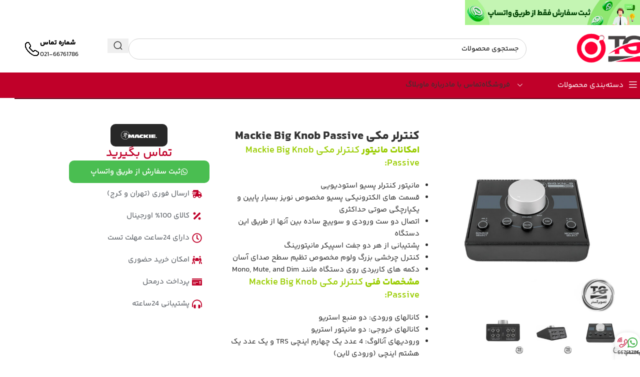

--- FILE ---
content_type: text/html; charset=UTF-8
request_url: https://tasvirgostar.com/product/%DA%A9%D9%86%D8%AA%D8%B1%D9%84%D8%B1-%D9%85%DA%A9%DB%8C-mackie-big-knob-passive/
body_size: 52871
content:
<!DOCTYPE html><html dir="rtl" lang="fa-IR" prefix="og: https://ogp.me/ns#"><head><meta charset="UTF-8"><link rel="profile" href="https://gmpg.org/xfn/11"><link rel="pingback" href="https://tasvirgostar.com/xmlrpc.php"><style>img:is([sizes="auto" i], [sizes^="auto," i]) { contain-intrinsic-size: 3000px 1500px }</style><title>کنترلر مکی Mackie Big Knob Passive [ قیمت + مشاوره + خرید ]</title><meta name="description" content="تصویرگستر نمایندگی رسمی محصولات مکی (Mackie) در ایران می باشد. برای ثبت سفارش و خرید کنترلر مکی Mackie Big Knob Passive با مشاورین ما در ارتباط باشید."/><meta name="robots" content="follow, index, max-snippet:-1, max-video-preview:-1, max-image-preview:large"/><link rel="canonical" href="https://tasvirgostar.com/product/%da%a9%d9%86%d8%aa%d8%b1%d9%84%d8%b1-%d9%85%da%a9%db%8c-mackie-big-knob-passive/" /><meta property="og:locale" content="fa_IR" /><meta property="og:type" content="product" /><meta property="og:title" content="کنترلر مکی Mackie Big Knob Passive [ قیمت + مشاوره + خرید ]" /><meta property="og:description" content="تصویرگستر نمایندگی رسمی محصولات مکی (Mackie) در ایران می باشد. برای ثبت سفارش و خرید کنترلر مکی Mackie Big Knob Passive با مشاورین ما در ارتباط باشید." /><meta property="og:url" content="https://tasvirgostar.com/product/%da%a9%d9%86%d8%aa%d8%b1%d9%84%d8%b1-%d9%85%da%a9%db%8c-mackie-big-knob-passive/" /><meta property="og:site_name" content="فروشگاه تصویرگستر" /><meta property="og:image" content="https://tasvirgostar.com/wp-content/uploads/2022/10/2-1.jpg" /><meta property="og:image:secure_url" content="https://tasvirgostar.com/wp-content/uploads/2022/10/2-1.jpg" /><meta property="og:image:width" content="1123" /><meta property="og:image:height" content="1080" /><meta property="og:image:alt" content="کنترلر مکی Mackie Big Knob Passive" /><meta property="og:image:type" content="image/jpeg" /><meta property="product:price:currency" content="IRT" /><meta property="product:availability" content="instock" /><meta name="twitter:card" content="summary_large_image" /><meta name="twitter:title" content="کنترلر مکی Mackie Big Knob Passive [ قیمت + مشاوره + خرید ]" /><meta name="twitter:description" content="تصویرگستر نمایندگی رسمی محصولات مکی (Mackie) در ایران می باشد. برای ثبت سفارش و خرید کنترلر مکی Mackie Big Knob Passive با مشاورین ما در ارتباط باشید." /><meta name="twitter:site" content="@Tasvirgostar1" /><meta name="twitter:creator" content="@Tasvirgostar1" /><meta name="twitter:image" content="https://tasvirgostar.com/wp-content/uploads/2022/10/2-1.jpg" /><meta name="twitter:label1" content="Price" /><meta name="twitter:data1" content="0&nbsp;&#x62A;&#x648;&#x645;&#x627;&#x646;" /><meta name="twitter:label2" content="Availability" /><meta name="twitter:data2" content="In stock" /><link rel="alternate" type="application/rss+xml" title="فروشگاه تصویرگستر &raquo; خوراک" href="https://tasvirgostar.com/feed/" /><link rel="alternate" type="application/rss+xml" title="فروشگاه تصویرگستر &raquo; خوراک دیدگاه‌ها" href="https://tasvirgostar.com/comments/feed/" /><link rel="alternate" type="application/rss+xml" title="فروشگاه تصویرگستر &raquo; کنترلر مکی Mackie Big Knob Passive خوراک دیدگاه‌ها" href="https://tasvirgostar.com/product/%da%a9%d9%86%d8%aa%d8%b1%d9%84%d8%b1-%d9%85%da%a9%db%8c-mackie-big-knob-passive/feed/" /><link rel='stylesheet' id='wp-block-library-rtl-css' href='https://tasvirgostar.com/wp-includes/css/dist/block-library/style-rtl.min.css?ver=6.8.1' type='text/css' media='all' /><style id='safe-svg-svg-icon-style-inline-css' type='text/css'>.safe-svg-cover{text-align:center}.safe-svg-cover .safe-svg-inside{display:inline-block;max-width:100%}.safe-svg-cover svg{height:100%;max-height:100%;max-width:100%;width:100%}</style><style id='global-styles-inline-css' type='text/css'>:root{--wp--preset--aspect-ratio--square: 1;--wp--preset--aspect-ratio--4-3: 4/3;--wp--preset--aspect-ratio--3-4: 3/4;--wp--preset--aspect-ratio--3-2: 3/2;--wp--preset--aspect-ratio--2-3: 2/3;--wp--preset--aspect-ratio--16-9: 16/9;--wp--preset--aspect-ratio--9-16: 9/16;--wp--preset--color--black: #000000;--wp--preset--color--cyan-bluish-gray: #abb8c3;--wp--preset--color--white: #ffffff;--wp--preset--color--pale-pink: #f78da7;--wp--preset--color--vivid-red: #cf2e2e;--wp--preset--color--luminous-vivid-orange: #ff6900;--wp--preset--color--luminous-vivid-amber: #fcb900;--wp--preset--color--light-green-cyan: #7bdcb5;--wp--preset--color--vivid-green-cyan: #00d084;--wp--preset--color--pale-cyan-blue: #8ed1fc;--wp--preset--color--vivid-cyan-blue: #0693e3;--wp--preset--color--vivid-purple: #9b51e0;--wp--preset--gradient--vivid-cyan-blue-to-vivid-purple: linear-gradient(135deg,rgba(6,147,227,1) 0%,rgb(155,81,224) 100%);--wp--preset--gradient--light-green-cyan-to-vivid-green-cyan: linear-gradient(135deg,rgb(122,220,180) 0%,rgb(0,208,130) 100%);--wp--preset--gradient--luminous-vivid-amber-to-luminous-vivid-orange: linear-gradient(135deg,rgba(252,185,0,1) 0%,rgba(255,105,0,1) 100%);--wp--preset--gradient--luminous-vivid-orange-to-vivid-red: linear-gradient(135deg,rgba(255,105,0,1) 0%,rgb(207,46,46) 100%);--wp--preset--gradient--very-light-gray-to-cyan-bluish-gray: linear-gradient(135deg,rgb(238,238,238) 0%,rgb(169,184,195) 100%);--wp--preset--gradient--cool-to-warm-spectrum: linear-gradient(135deg,rgb(74,234,220) 0%,rgb(151,120,209) 20%,rgb(207,42,186) 40%,rgb(238,44,130) 60%,rgb(251,105,98) 80%,rgb(254,248,76) 100%);--wp--preset--gradient--blush-light-purple: linear-gradient(135deg,rgb(255,206,236) 0%,rgb(152,150,240) 100%);--wp--preset--gradient--blush-bordeaux: linear-gradient(135deg,rgb(254,205,165) 0%,rgb(254,45,45) 50%,rgb(107,0,62) 100%);--wp--preset--gradient--luminous-dusk: linear-gradient(135deg,rgb(255,203,112) 0%,rgb(199,81,192) 50%,rgb(65,88,208) 100%);--wp--preset--gradient--pale-ocean: linear-gradient(135deg,rgb(255,245,203) 0%,rgb(182,227,212) 50%,rgb(51,167,181) 100%);--wp--preset--gradient--electric-grass: linear-gradient(135deg,rgb(202,248,128) 0%,rgb(113,206,126) 100%);--wp--preset--gradient--midnight: linear-gradient(135deg,rgb(2,3,129) 0%,rgb(40,116,252) 100%);--wp--preset--font-size--small: 13px;--wp--preset--font-size--medium: 20px;--wp--preset--font-size--large: 36px;--wp--preset--font-size--x-large: 42px;--wp--preset--spacing--20: 0.44rem;--wp--preset--spacing--30: 0.67rem;--wp--preset--spacing--40: 1rem;--wp--preset--spacing--50: 1.5rem;--wp--preset--spacing--60: 2.25rem;--wp--preset--spacing--70: 3.38rem;--wp--preset--spacing--80: 5.06rem;--wp--preset--shadow--natural: 6px 6px 9px rgba(0, 0, 0, 0.2);--wp--preset--shadow--deep: 12px 12px 50px rgba(0, 0, 0, 0.4);--wp--preset--shadow--sharp: 6px 6px 0px rgba(0, 0, 0, 0.2);--wp--preset--shadow--outlined: 6px 6px 0px -3px rgba(255, 255, 255, 1), 6px 6px rgba(0, 0, 0, 1);--wp--preset--shadow--crisp: 6px 6px 0px rgba(0, 0, 0, 1);}:where(body) { margin: 0; }.wp-site-blocks > .alignleft { float: left; margin-right: 2em; }.wp-site-blocks > .alignright { float: right; margin-left: 2em; }.wp-site-blocks > .aligncenter { justify-content: center; margin-left: auto; margin-right: auto; }:where(.is-layout-flex){gap: 0.5em;}:where(.is-layout-grid){gap: 0.5em;}.is-layout-flow > .alignleft{float: left;margin-inline-start: 0;margin-inline-end: 2em;}.is-layout-flow > .alignright{float: right;margin-inline-start: 2em;margin-inline-end: 0;}.is-layout-flow > .aligncenter{margin-left: auto !important;margin-right: auto !important;}.is-layout-constrained > .alignleft{float: left;margin-inline-start: 0;margin-inline-end: 2em;}.is-layout-constrained > .alignright{float: right;margin-inline-start: 2em;margin-inline-end: 0;}.is-layout-constrained > .aligncenter{margin-left: auto !important;margin-right: auto !important;}.is-layout-constrained > :where(:not(.alignleft):not(.alignright):not(.alignfull)){margin-left: auto !important;margin-right: auto !important;}body .is-layout-flex{display: flex;}.is-layout-flex{flex-wrap: wrap;align-items: center;}.is-layout-flex > :is(*, div){margin: 0;}body .is-layout-grid{display: grid;}.is-layout-grid > :is(*, div){margin: 0;}body{padding-top: 0px;padding-right: 0px;padding-bottom: 0px;padding-left: 0px;}a:where(:not(.wp-element-button)){text-decoration: none;}:root :where(.wp-element-button, .wp-block-button__link){background-color: #32373c;border-width: 0;color: #fff;font-family: inherit;font-size: inherit;line-height: inherit;padding: calc(0.667em + 2px) calc(1.333em + 2px);text-decoration: none;}.has-black-color{color: var(--wp--preset--color--black) !important;}.has-cyan-bluish-gray-color{color: var(--wp--preset--color--cyan-bluish-gray) !important;}.has-white-color{color: var(--wp--preset--color--white) !important;}.has-pale-pink-color{color: var(--wp--preset--color--pale-pink) !important;}.has-vivid-red-color{color: var(--wp--preset--color--vivid-red) !important;}.has-luminous-vivid-orange-color{color: var(--wp--preset--color--luminous-vivid-orange) !important;}.has-luminous-vivid-amber-color{color: var(--wp--preset--color--luminous-vivid-amber) !important;}.has-light-green-cyan-color{color: var(--wp--preset--color--light-green-cyan) !important;}.has-vivid-green-cyan-color{color: var(--wp--preset--color--vivid-green-cyan) !important;}.has-pale-cyan-blue-color{color: var(--wp--preset--color--pale-cyan-blue) !important;}.has-vivid-cyan-blue-color{color: var(--wp--preset--color--vivid-cyan-blue) !important;}.has-vivid-purple-color{color: var(--wp--preset--color--vivid-purple) !important;}.has-black-background-color{background-color: var(--wp--preset--color--black) !important;}.has-cyan-bluish-gray-background-color{background-color: var(--wp--preset--color--cyan-bluish-gray) !important;}.has-white-background-color{background-color: var(--wp--preset--color--white) !important;}.has-pale-pink-background-color{background-color: var(--wp--preset--color--pale-pink) !important;}.has-vivid-red-background-color{background-color: var(--wp--preset--color--vivid-red) !important;}.has-luminous-vivid-orange-background-color{background-color: var(--wp--preset--color--luminous-vivid-orange) !important;}.has-luminous-vivid-amber-background-color{background-color: var(--wp--preset--color--luminous-vivid-amber) !important;}.has-light-green-cyan-background-color{background-color: var(--wp--preset--color--light-green-cyan) !important;}.has-vivid-green-cyan-background-color{background-color: var(--wp--preset--color--vivid-green-cyan) !important;}.has-pale-cyan-blue-background-color{background-color: var(--wp--preset--color--pale-cyan-blue) !important;}.has-vivid-cyan-blue-background-color{background-color: var(--wp--preset--color--vivid-cyan-blue) !important;}.has-vivid-purple-background-color{background-color: var(--wp--preset--color--vivid-purple) !important;}.has-black-border-color{border-color: var(--wp--preset--color--black) !important;}.has-cyan-bluish-gray-border-color{border-color: var(--wp--preset--color--cyan-bluish-gray) !important;}.has-white-border-color{border-color: var(--wp--preset--color--white) !important;}.has-pale-pink-border-color{border-color: var(--wp--preset--color--pale-pink) !important;}.has-vivid-red-border-color{border-color: var(--wp--preset--color--vivid-red) !important;}.has-luminous-vivid-orange-border-color{border-color: var(--wp--preset--color--luminous-vivid-orange) !important;}.has-luminous-vivid-amber-border-color{border-color: var(--wp--preset--color--luminous-vivid-amber) !important;}.has-light-green-cyan-border-color{border-color: var(--wp--preset--color--light-green-cyan) !important;}.has-vivid-green-cyan-border-color{border-color: var(--wp--preset--color--vivid-green-cyan) !important;}.has-pale-cyan-blue-border-color{border-color: var(--wp--preset--color--pale-cyan-blue) !important;}.has-vivid-cyan-blue-border-color{border-color: var(--wp--preset--color--vivid-cyan-blue) !important;}.has-vivid-purple-border-color{border-color: var(--wp--preset--color--vivid-purple) !important;}.has-vivid-cyan-blue-to-vivid-purple-gradient-background{background: var(--wp--preset--gradient--vivid-cyan-blue-to-vivid-purple) !important;}.has-light-green-cyan-to-vivid-green-cyan-gradient-background{background: var(--wp--preset--gradient--light-green-cyan-to-vivid-green-cyan) !important;}.has-luminous-vivid-amber-to-luminous-vivid-orange-gradient-background{background: var(--wp--preset--gradient--luminous-vivid-amber-to-luminous-vivid-orange) !important;}.has-luminous-vivid-orange-to-vivid-red-gradient-background{background: var(--wp--preset--gradient--luminous-vivid-orange-to-vivid-red) !important;}.has-very-light-gray-to-cyan-bluish-gray-gradient-background{background: var(--wp--preset--gradient--very-light-gray-to-cyan-bluish-gray) !important;}.has-cool-to-warm-spectrum-gradient-background{background: var(--wp--preset--gradient--cool-to-warm-spectrum) !important;}.has-blush-light-purple-gradient-background{background: var(--wp--preset--gradient--blush-light-purple) !important;}.has-blush-bordeaux-gradient-background{background: var(--wp--preset--gradient--blush-bordeaux) !important;}.has-luminous-dusk-gradient-background{background: var(--wp--preset--gradient--luminous-dusk) !important;}.has-pale-ocean-gradient-background{background: var(--wp--preset--gradient--pale-ocean) !important;}.has-electric-grass-gradient-background{background: var(--wp--preset--gradient--electric-grass) !important;}.has-midnight-gradient-background{background: var(--wp--preset--gradient--midnight) !important;}.has-small-font-size{font-size: var(--wp--preset--font-size--small) !important;}.has-medium-font-size{font-size: var(--wp--preset--font-size--medium) !important;}.has-large-font-size{font-size: var(--wp--preset--font-size--large) !important;}.has-x-large-font-size{font-size: var(--wp--preset--font-size--x-large) !important;}
:where(.wp-block-post-template.is-layout-flex){gap: 1.25em;}:where(.wp-block-post-template.is-layout-grid){gap: 1.25em;}
:where(.wp-block-columns.is-layout-flex){gap: 2em;}:where(.wp-block-columns.is-layout-grid){gap: 2em;}
:root :where(.wp-block-pullquote){font-size: 1.5em;line-height: 1.6;}</style><style id='woocommerce-inline-inline-css' type='text/css'>.woocommerce form .form-row .required { visibility: visible; }</style><link rel='stylesheet' id='woodmart-style-css' href='https://tasvirgostar.com/wp-content/themes/woodmart/css/parts/base-rtl.min.css?ver=8.1.2' type='text/css' media='all' /><link rel='stylesheet' id='child-style-css' href='https://tasvirgostar.com/wp-content/themes/woodmart-child/style.css?ver=8.1.2' type='text/css' media='all' /><link rel='stylesheet' id='elementor-frontend-css' href='https://tasvirgostar.com/wp-content/plugins/elementor/assets/css/frontend-rtl.min.css?ver=3.29.1' type='text/css' media='all' /><link rel='stylesheet' id='elementor-post-20418-css' href='https://tasvirgostar.com/wp-content/cache/autoptimize/css/autoptimize_single_5c48a796831251e1ed8bf2b3cf1ff237.css?ver=1748868676' type='text/css' media='all' /><link rel='stylesheet' id='wd-helpers-wpb-elem-css' href='https://tasvirgostar.com/wp-content/themes/woodmart/css/parts/helpers-wpb-elem.min.css?ver=8.1.2' type='text/css' media='all' /><link rel='stylesheet' id='wd-elementor-base-css' href='https://tasvirgostar.com/wp-content/themes/woodmart/css/parts/int-elem-base-rtl.min.css?ver=8.1.2' type='text/css' media='all' /><link rel='stylesheet' id='wd-elementor-pro-base-css' href='https://tasvirgostar.com/wp-content/themes/woodmart/css/parts/int-elementor-pro-rtl.min.css?ver=8.1.2' type='text/css' media='all' /><link rel='stylesheet' id='wd-woocommerce-base-css' href='https://tasvirgostar.com/wp-content/themes/woodmart/css/parts/woocommerce-base-rtl.min.css?ver=8.1.2' type='text/css' media='all' /><link rel='stylesheet' id='wd-mod-star-rating-css' href='https://tasvirgostar.com/wp-content/themes/woodmart/css/parts/mod-star-rating.min.css?ver=8.1.2' type='text/css' media='all' /><link rel='stylesheet' id='wd-woocommerce-block-notices-css' href='https://tasvirgostar.com/wp-content/themes/woodmart/css/parts/woo-mod-block-notices-rtl.min.css?ver=8.1.2' type='text/css' media='all' /><link rel='stylesheet' id='wd-woo-mod-quantity-css' href='https://tasvirgostar.com/wp-content/themes/woodmart/css/parts/woo-mod-quantity.min.css?ver=8.1.2' type='text/css' media='all' /><link rel='stylesheet' id='wd-woo-opt-free-progress-bar-css' href='https://tasvirgostar.com/wp-content/themes/woodmart/css/parts/woo-opt-free-progress-bar.min.css?ver=8.1.2' type='text/css' media='all' /><link rel='stylesheet' id='wd-woo-mod-progress-bar-css' href='https://tasvirgostar.com/wp-content/themes/woodmart/css/parts/woo-mod-progress-bar.min.css?ver=8.1.2' type='text/css' media='all' /><link rel='stylesheet' id='wd-woo-single-prod-el-base-css' href='https://tasvirgostar.com/wp-content/themes/woodmart/css/parts/woo-single-prod-el-base.min.css?ver=8.1.2' type='text/css' media='all' /><link rel='stylesheet' id='wd-woo-mod-stock-status-css' href='https://tasvirgostar.com/wp-content/themes/woodmart/css/parts/woo-mod-stock-status.min.css?ver=8.1.2' type='text/css' media='all' /><link rel='stylesheet' id='wd-woo-mod-shop-attributes-css' href='https://tasvirgostar.com/wp-content/themes/woodmart/css/parts/woo-mod-shop-attributes.min.css?ver=8.1.2' type='text/css' media='all' /><link rel='stylesheet' id='wd-wp-blocks-css' href='https://tasvirgostar.com/wp-content/themes/woodmart/css/parts/wp-blocks.min.css?ver=8.1.2' type='text/css' media='all' /><link rel='stylesheet' id='wd-header-base-css' href='https://tasvirgostar.com/wp-content/themes/woodmart/css/parts/header-base-rtl.min.css?ver=8.1.2' type='text/css' media='all' /><link rel='stylesheet' id='wd-mod-tools-css' href='https://tasvirgostar.com/wp-content/themes/woodmart/css/parts/mod-tools.min.css?ver=8.1.2' type='text/css' media='all' /><link rel='stylesheet' id='wd-header-search-css' href='https://tasvirgostar.com/wp-content/themes/woodmart/css/parts/header-el-search-rtl.min.css?ver=8.1.2' type='text/css' media='all' /><link rel='stylesheet' id='wd-header-search-form-css' href='https://tasvirgostar.com/wp-content/themes/woodmart/css/parts/header-el-search-form-rtl.min.css?ver=8.1.2' type='text/css' media='all' /><link rel='stylesheet' id='wd-wd-search-results-css' href='https://tasvirgostar.com/wp-content/themes/woodmart/css/parts/wd-search-results-rtl.min.css?ver=8.1.2' type='text/css' media='all' /><link rel='stylesheet' id='wd-wd-search-form-css' href='https://tasvirgostar.com/wp-content/themes/woodmart/css/parts/wd-search-form.min.css?ver=8.1.2' type='text/css' media='all' /><link rel='stylesheet' id='wd-header-elements-base-css' href='https://tasvirgostar.com/wp-content/themes/woodmart/css/parts/header-el-base-rtl.min.css?ver=8.1.2' type='text/css' media='all' /><link rel='stylesheet' id='wd-info-box-css' href='https://tasvirgostar.com/wp-content/themes/woodmart/css/parts/el-info-box-rtl.min.css?ver=8.1.2' type='text/css' media='all' /><link rel='stylesheet' id='wd-header-mobile-nav-drilldown-css' href='https://tasvirgostar.com/wp-content/themes/woodmart/css/parts/header-el-mobile-nav-drilldown-rtl.min.css?ver=8.1.2' type='text/css' media='all' /><link rel='stylesheet' id='wd-header-mobile-nav-drilldown-fade-in-css' href='https://tasvirgostar.com/wp-content/themes/woodmart/css/parts/header-el-mobile-nav-drilldown-fade-in.min.css?ver=8.1.2' type='text/css' media='all' /><link rel='stylesheet' id='wd-header-categories-nav-css' href='https://tasvirgostar.com/wp-content/themes/woodmart/css/parts/header-el-category-nav.min.css?ver=8.1.2' type='text/css' media='all' /><link rel='stylesheet' id='wd-mod-nav-vertical-css' href='https://tasvirgostar.com/wp-content/themes/woodmart/css/parts/mod-nav-vertical-rtl.min.css?ver=8.1.2' type='text/css' media='all' /><link rel='stylesheet' id='wd-mod-nav-vertical-design-default-css' href='https://tasvirgostar.com/wp-content/themes/woodmart/css/parts/mod-nav-vertical-design-default.min.css?ver=8.1.2' type='text/css' media='all' /><link rel='stylesheet' id='wd-woo-single-prod-builder-css' href='https://tasvirgostar.com/wp-content/themes/woodmart/css/parts/woo-single-prod-builder.min.css?ver=8.1.2' type='text/css' media='all' /><link rel='stylesheet' id='wd-woo-el-breadcrumbs-builder-css' href='https://tasvirgostar.com/wp-content/themes/woodmart/css/parts/woo-el-breadcrumbs-builder-rtl.min.css?ver=8.1.2' type='text/css' media='all' /><link rel='stylesheet' id='wd-photoswipe-css' href='https://tasvirgostar.com/wp-content/themes/woodmart/css/parts/lib-photoswipe-rtl.min.css?ver=8.1.2' type='text/css' media='all' /><link rel='stylesheet' id='wd-woo-single-prod-el-gallery-css' href='https://tasvirgostar.com/wp-content/themes/woodmart/css/parts/woo-single-prod-el-gallery.min.css?ver=8.1.2' type='text/css' media='all' /><link rel='stylesheet' id='wd-swiper-css' href='https://tasvirgostar.com/wp-content/themes/woodmart/css/parts/lib-swiper-rtl.min.css?ver=8.1.2' type='text/css' media='all' /><link rel='stylesheet' id='wd-swiper-arrows-css' href='https://tasvirgostar.com/wp-content/themes/woodmart/css/parts/lib-swiper-arrows-rtl.min.css?ver=8.1.2' type='text/css' media='all' /><link rel='stylesheet' id='wd-text-block-css' href='https://tasvirgostar.com/wp-content/themes/woodmart/css/parts/el-text-block.min.css?ver=8.1.2' type='text/css' media='all' /><link rel='stylesheet' id='wd-woo-single-prod-opt-rating-summary-css' href='https://tasvirgostar.com/wp-content/themes/woodmart/css/parts/woo-single-prod-opt-rating-summary.min.css?ver=8.1.2' type='text/css' media='all' /><link rel='stylesheet' id='wd-woo-single-prod-el-reviews-css' href='https://tasvirgostar.com/wp-content/themes/woodmart/css/parts/woo-single-prod-el-reviews.min.css?ver=8.1.2' type='text/css' media='all' /><link rel='stylesheet' id='wd-woo-single-prod-el-reviews-style-2-css' href='https://tasvirgostar.com/wp-content/themes/woodmart/css/parts/woo-single-prod-el-reviews-style-2.min.css?ver=8.1.2' type='text/css' media='all' /><link rel='stylesheet' id='wd-tabs-css' href='https://tasvirgostar.com/wp-content/themes/woodmart/css/parts/el-tabs-rtl.min.css?ver=8.1.2' type='text/css' media='all' /><link rel='stylesheet' id='wd-woo-single-prod-el-tabs-opt-layout-tabs-css' href='https://tasvirgostar.com/wp-content/themes/woodmart/css/parts/woo-single-prod-el-tabs-opt-layout-tabs.min.css?ver=8.1.2' type='text/css' media='all' /><link rel='stylesheet' id='wd-section-title-css' href='https://tasvirgostar.com/wp-content/themes/woodmart/css/parts/el-section-title-rtl.min.css?ver=8.1.2' type='text/css' media='all' /><link rel='stylesheet' id='wd-mod-comments-css' href='https://tasvirgostar.com/wp-content/themes/woodmart/css/parts/mod-comments-rtl.min.css?ver=8.1.2' type='text/css' media='all' /><link rel='stylesheet' id='wd-product-loop-css' href='https://tasvirgostar.com/wp-content/themes/woodmart/css/parts/woo-product-loop-rtl.min.css?ver=8.1.2' type='text/css' media='all' /><link rel='stylesheet' id='wd-product-loop-standard-css' href='https://tasvirgostar.com/wp-content/themes/woodmart/css/parts/woo-product-loop-standard.min.css?ver=8.1.2' type='text/css' media='all' /><link rel='stylesheet' id='wd-woo-opt-products-bg-css' href='https://tasvirgostar.com/wp-content/themes/woodmart/css/parts/woo-opt-products-bg.min.css?ver=8.1.2' type='text/css' media='all' /><link rel='stylesheet' id='wd-woo-opt-stretch-cont-css' href='https://tasvirgostar.com/wp-content/themes/woodmart/css/parts/woo-opt-stretch-cont.min.css?ver=8.1.2' type='text/css' media='all' /><link rel='stylesheet' id='wd-woo-opt-title-limit-css' href='https://tasvirgostar.com/wp-content/themes/woodmart/css/parts/woo-opt-title-limit.min.css?ver=8.1.2' type='text/css' media='all' /><link rel='stylesheet' id='wd-woo-opt-grid-gallery-css' href='https://tasvirgostar.com/wp-content/themes/woodmart/css/parts/woo-opt-grid-gallery-rtl.min.css?ver=8.1.2' type='text/css' media='all' /><link rel='stylesheet' id='wd-mfp-popup-css' href='https://tasvirgostar.com/wp-content/themes/woodmart/css/parts/lib-magnific-popup-rtl.min.css?ver=8.1.2' type='text/css' media='all' /><link rel='stylesheet' id='wd-widget-collapse-css' href='https://tasvirgostar.com/wp-content/themes/woodmart/css/parts/opt-widget-collapse.min.css?ver=8.1.2' type='text/css' media='all' /><link rel='stylesheet' id='wd-footer-base-css' href='https://tasvirgostar.com/wp-content/themes/woodmart/css/parts/footer-base.min.css?ver=8.1.2' type='text/css' media='all' /><link rel='stylesheet' id='wd-mod-nav-menu-label-css' href='https://tasvirgostar.com/wp-content/themes/woodmart/css/parts/mod-nav-menu-label.min.css?ver=8.1.2' type='text/css' media='all' /><link rel='stylesheet' id='wd-scroll-top-css' href='https://tasvirgostar.com/wp-content/themes/woodmart/css/parts/opt-scrolltotop-rtl.min.css?ver=8.1.2' type='text/css' media='all' /><link rel='stylesheet' id='wd-header-banner-css' href='https://tasvirgostar.com/wp-content/themes/woodmart/css/parts/opt-header-banner.min.css?ver=8.1.2' type='text/css' media='all' /><link rel='stylesheet' id='wd-bottom-toolbar-css' href='https://tasvirgostar.com/wp-content/themes/woodmart/css/parts/opt-bottom-toolbar-rtl.min.css?ver=8.1.2' type='text/css' media='all' /><link rel='stylesheet' id='xts-style-header_171360-css' href='https://tasvirgostar.com/wp-content/cache/autoptimize/css/autoptimize_single_b98d56ddbeba371b5a9ddbce5a07a7be.css?ver=8.1.2' type='text/css' media='all' /><link rel='stylesheet' id='xts-style-theme_settings_default-css' href='https://tasvirgostar.com/wp-content/cache/autoptimize/css/autoptimize_single_c0b5ce7ffab3094eb8bd5d9fd3b6a7dd.css?ver=8.1.2' type='text/css' media='all' /> <script type="text/javascript" src="https://tasvirgostar.com/wp-includes/js/jquery/jquery.min.js?ver=3.7.1" id="jquery-core-js"></script> <script defer type="text/javascript" src="https://tasvirgostar.com/wp-includes/js/jquery/jquery-migrate.min.js?ver=3.4.1" id="jquery-migrate-js"></script> <script type="text/javascript" src="https://tasvirgostar.com/wp-content/plugins/woocommerce/assets/js/jquery-blockui/jquery.blockUI.min.js?ver=2.7.0-wc.9.8.5" id="jquery-blockui-js" defer="defer" data-wp-strategy="defer"></script> <script defer id="wc-add-to-cart-js-extra" src="[data-uri]"></script> <script type="text/javascript" src="https://tasvirgostar.com/wp-content/plugins/woocommerce/assets/js/frontend/add-to-cart.min.js?ver=9.8.5" id="wc-add-to-cart-js" defer="defer" data-wp-strategy="defer"></script> <script defer id="wc-single-product-js-extra" src="[data-uri]"></script> <script type="text/javascript" src="https://tasvirgostar.com/wp-content/plugins/woocommerce/assets/js/frontend/single-product.min.js?ver=9.8.5" id="wc-single-product-js" defer="defer" data-wp-strategy="defer"></script> <script type="text/javascript" src="https://tasvirgostar.com/wp-content/plugins/woocommerce/assets/js/js-cookie/js.cookie.min.js?ver=2.1.4-wc.9.8.5" id="js-cookie-js" defer="defer" data-wp-strategy="defer"></script> <script defer id="woocommerce-js-extra" src="[data-uri]"></script> <script type="text/javascript" src="https://tasvirgostar.com/wp-content/plugins/woocommerce/assets/js/frontend/woocommerce.min.js?ver=9.8.5" id="woocommerce-js" defer="defer" data-wp-strategy="defer"></script> <script defer type="text/javascript" src="https://tasvirgostar.com/wp-content/themes/woodmart/js/scripts/global/scrollBar.min.js?ver=8.1.2" id="wd-scrollbar-js"></script> <link rel="https://api.w.org/" href="https://tasvirgostar.com/wp-json/" /><link rel="alternate" title="JSON" type="application/json" href="https://tasvirgostar.com/wp-json/wp/v2/product/17961" /><link rel="EditURI" type="application/rsd+xml" title="RSD" href="https://tasvirgostar.com/xmlrpc.php?rsd" /><link rel="stylesheet" href="https://tasvirgostar.com/wp-content/cache/autoptimize/css/autoptimize_single_3cbf18ad0223f06dee437883630d29c0.css" type="text/css" media="screen" /><meta name="generator" content="WordPress 6.8.1" /><link rel='shortlink' href='https://tasvirgostar.com/?p=17961' /><link rel="alternate" title="oEmbed (JSON)" type="application/json+oembed" href="https://tasvirgostar.com/wp-json/oembed/1.0/embed?url=https%3A%2F%2Ftasvirgostar.com%2Fproduct%2F%25da%25a9%25d9%2586%25d8%25aa%25d8%25b1%25d9%2584%25d8%25b1-%25d9%2585%25da%25a9%25db%258c-mackie-big-knob-passive%2F" /><link rel="alternate" title="oEmbed (XML)" type="text/xml+oembed" href="https://tasvirgostar.com/wp-json/oembed/1.0/embed?url=https%3A%2F%2Ftasvirgostar.com%2Fproduct%2F%25da%25a9%25d9%2586%25d8%25aa%25d8%25b1%25d9%2584%25d8%25b1-%25d9%2585%25da%25a9%25db%258c-mackie-big-knob-passive%2F&#038;format=xml" /><meta name="theme-color" content="rgb(13,6,37)"><meta name="viewport" content="width=device-width, initial-scale=1.0, maximum-scale=1.0, user-scalable=no"> <noscript><style>.woocommerce-product-gallery{ opacity: 1 !important; }</style></noscript><meta name="generator" content="Elementor 3.29.1; features: e_font_icon_svg, additional_custom_breakpoints, e_local_google_fonts, e_element_cache; settings: css_print_method-external, google_font-enabled, font_display-swap"><style>.e-con.e-parent:nth-of-type(n+4):not(.e-lazyloaded):not(.e-no-lazyload),
				.e-con.e-parent:nth-of-type(n+4):not(.e-lazyloaded):not(.e-no-lazyload) * {
					background-image: none !important;
				}
				@media screen and (max-height: 1024px) {
					.e-con.e-parent:nth-of-type(n+3):not(.e-lazyloaded):not(.e-no-lazyload),
					.e-con.e-parent:nth-of-type(n+3):not(.e-lazyloaded):not(.e-no-lazyload) * {
						background-image: none !important;
					}
				}
				@media screen and (max-height: 640px) {
					.e-con.e-parent:nth-of-type(n+2):not(.e-lazyloaded):not(.e-no-lazyload),
					.e-con.e-parent:nth-of-type(n+2):not(.e-lazyloaded):not(.e-no-lazyload) * {
						background-image: none !important;
					}
				}</style><link rel="icon" href="https://tasvirgostar.com/wp-content/uploads/2018/03/logo-tasvir-gostar-2.png" sizes="32x32" /><link rel="icon" href="https://tasvirgostar.com/wp-content/uploads/2018/03/logo-tasvir-gostar-2.png" sizes="192x192" /><link rel="apple-touch-icon" href="https://tasvirgostar.com/wp-content/uploads/2018/03/logo-tasvir-gostar-2.png" /><meta name="msapplication-TileImage" content="https://tasvirgostar.com/wp-content/uploads/2018/03/logo-tasvir-gostar-2.png" /><style type="text/css" id="wp-custom-css">.sku-h2 {
    font-size: 18px;
    font-weight: 500;
}

.woocommerce-product-details__short-description h2 {
    font-size: 18px;
    font-weight: 500;
    margin-bottom: 8px;
}

.wd-product-brands {
    justify-content: center !important;
}

.wd-product-brands a {
    background: #282828;
    border-radius: 10px;
    padding: 0px 12px;
	color:white;
}
div#tab-description>h2:nth-child(1) {
    display: none;
}</style><style></style></head><body class="rtl wp-singular product-template-default single single-product postid-17961 wp-theme-woodmart wp-child-theme-woodmart-child theme-woodmart woocommerce woocommerce-page woocommerce-no-js wrapper-full-width  catalog-mode-on categories-accordion-on header-banner-display header-banner-enabled woodmart-ajax-shop-on sticky-toolbar-on elementor-default elementor-kit-20418"> <script defer id="wd-flicker-fix" src="[data-uri]"></script> <div class="wd-page-wrapper website-wrapper"><header class="whb-header whb-header_171360 whb-sticky-shadow whb-scroll-slide whb-sticky-real whb-hide-on-scroll"><div class="whb-main-header"><div class="whb-row whb-general-header whb-sticky-row whb-with-bg whb-without-border whb-color-dark whb-flex-flex-middle"><div class="container"><div class="whb-flex-row whb-general-header-inner"><div class="whb-column whb-col-left whb-column8 whb-visible-lg"><div class="site-logo whb-250rtwdwz5p8e5b7tpw0"> <a href="https://tasvirgostar.com/" class="wd-logo wd-main-logo" rel="home" aria-label="Site logo"> <img width="202" height="90" src="https://tasvirgostar.com/wp-content/uploads/2018/06/logo-tasvir-gostar.png" class="attachment-full size-full" alt="" style="max-width:137px;" decoding="async" srcset="https://tasvirgostar.com/wp-content/uploads/2018/06/logo-tasvir-gostar.png 202w, https://tasvirgostar.com/wp-content/uploads/2018/06/logo-tasvir-gostar-150x67.png 150w" sizes="(max-width: 202px) 100vw, 202px" /> </a></div></div><div class="whb-column whb-col-center whb-column9 whb-visible-lg"><div class="whb-space-element whb-50xaykkey7tmyehqh5pa " style="width:100px;"></div><div class="wd-search-form wd-header-search-form wd-display-form whb-o0zs6425a0g9n4vtfgug"><form role="search" method="get" class="searchform  wd-style-default woodmart-ajax-search" action="https://tasvirgostar.com/"  data-thumbnail="1" data-price="1" data-post_type="product" data-count="10" data-sku="0" data-symbols_count="3"> <input type="text" class="s" placeholder="جستجوی محصولات" value="" name="s" aria-label="جستجو" title="جستجوی محصولات" required/> <input type="hidden" name="post_type" value="product"> <span class="wd-clear-search wd-hide"></span> <button type="submit" class="searchsubmit"> <span> جستجو </span> </button></form><div class="search-results-wrapper"><div class="wd-dropdown-results wd-scroll wd-dropdown"><div class="wd-scroll-content"></div></div></div></div><div class="whb-space-element whb-dnf8c1e8m01ibhqvx6c6 " style="width:100px;"></div></div><div class="whb-column whb-col-right whb-column10 whb-visible-lg"><div class="info-box-wrapper  whb-22ppxhwz1fmql3xltum9"><div id="wd-69818907e389c" class=" wd-info-box text-left box-icon-align-left box-style-base color-scheme-light wd-bg-none wd-items-middle"><div class="box-icon-wrapper  box-with-icon box-icon-simple"><div class="info-box-icon"> <img loading="lazy" width="32" height="32" src="https://tasvirgostar.com/wp-content/uploads/2025/05/calling-1-32x32.png" class="attachment-32x32 size-32x32" alt="" decoding="async" srcset="https://tasvirgostar.com/wp-content/uploads/2025/05/calling-1-32x32.png 32w, https://tasvirgostar.com/wp-content/uploads/2025/05/calling-1.png 64w" sizes="(max-width: 32px) 100vw, 32px" /></div></div><div class="info-box-content"><h4 class="info-box-title title box-title-style-default wd-fontsize-m">شماره تماس</h4><div class="info-box-inner reset-last-child"><p>021-66761786</p></div></div> <a class="wd-info-box-link wd-fill" aria-label="Infobox link" href="tel:02166761786" title=""></a></div></div></div><div class="whb-column whb-mobile-left whb-column_mobile2 whb-hidden-lg"><div class="wd-tools-element wd-header-mobile-nav wd-style-icon wd-design-1 whb-wn5z894j1g5n0yp3eeuz"> <a href="#" rel="nofollow" aria-label="منوی موبایل باز"> <span class="wd-tools-icon"> </span> <span class="wd-tools-text">منو</span> </a></div></div><div class="whb-column whb-mobile-center whb-column_mobile3 whb-hidden-lg whb-empty-column"></div><div class="whb-column whb-mobile-right whb-column_mobile4 whb-hidden-lg"><div class="site-logo whb-g5z57bkgtznbk6v9pll5"> <a href="https://tasvirgostar.com/" class="wd-logo wd-main-logo" rel="home" aria-label="Site logo"> <img loading="lazy" width="202" height="90" src="https://tasvirgostar.com/wp-content/uploads/2018/06/logo-tasvir-gostar.png" class="attachment-full size-full" alt="" style="max-width:100px;" decoding="async" srcset="https://tasvirgostar.com/wp-content/uploads/2018/06/logo-tasvir-gostar.png 202w, https://tasvirgostar.com/wp-content/uploads/2018/06/logo-tasvir-gostar-150x67.png 150w" sizes="(max-width: 202px) 100vw, 202px" /> </a></div></div></div></div></div><div class="whb-row whb-header-bottom whb-sticky-row whb-with-bg whb-border-fullwidth whb-color-light whb-flex-flex-middle"><div class="container"><div class="whb-flex-row whb-header-bottom-inner"><div class="whb-column whb-col-left whb-column11 whb-visible-lg"><div class="wd-header-cats wd-style-1 wd-event-hover whb-f5rzk33bzx6prvhjbqtu" role="navigation" aria-label="منوی دسته های هدر"> <span class="menu-opener color-scheme-light"> <span class="menu-opener-icon"></span> <span class="menu-open-label"> دسته‌بندی محصولات </span> </span><div class="wd-dropdown wd-dropdown-cats"><ul id="menu-%d9%85%d9%86%d9%88-%d8%af%d8%b3%d8%aa%d9%87-%d8%a8%d9%86%d8%af%db%8c" class="menu wd-nav wd-nav-vertical wd-design-default"><li id="menu-item-20822" class="menu-item menu-item-type-taxonomy menu-item-object-product_cat menu-item-has-children menu-item-20822 item-level-0 menu-mega-dropdown wd-event-hover" style="--wd-dropdown-width: 900px;"><a href="https://tasvirgostar.com/product-category/digital-camera/photography-cam/" class="woodmart-nav-link"><span class="nav-link-text">دوربین عکاسی</span></a><div class="color-scheme-dark wd-design-full-width wd-dropdown-menu wd-dropdown"><div class="container wd-entry-content"><ul class="wd-sub-menu wd-sub-accented wd-grid-f-inline color-scheme-dark"><li id="menu-item-20978" class="menu-item menu-item-type-taxonomy menu-item-object-product_cat menu-item-20978 item-level-1 wd-event-hover wd-col" ><a href="https://tasvirgostar.com/product-category/digital-camera/" class="woodmart-nav-link">دوربین دیجیتال</a></li><li id="menu-item-20838" class="menu-item menu-item-type-custom menu-item-object-custom menu-item-has-children menu-item-20838 item-level-1 wd-event-hover wd-col" ><a href="#" class="woodmart-nav-link">دوربین براساس مدل</a><ul class="sub-sub-menu"><li id="menu-item-20831" class="menu-item menu-item-type-taxonomy menu-item-object-product_cat menu-item-20831 item-level-2 wd-event-hover" ><a href="https://tasvirgostar.com/product-category/digital-camera/photography-cam/dslr/" class="woodmart-nav-link">دوربین DSLR</a></li><li id="menu-item-20980" class="menu-item menu-item-type-taxonomy menu-item-object-product_cat menu-item-20980 item-level-2 wd-event-hover" ><a href="https://tasvirgostar.com/product-category/digital-camera/photography-cam/camera-chap/" class="woodmart-nav-link">دوربین عکاسی چاپ سریع</a></li><li id="menu-item-20834" class="menu-item menu-item-type-taxonomy menu-item-object-product_cat menu-item-20834 item-level-2 wd-event-hover" ><a href="https://tasvirgostar.com/product-category/digital-camera/photography-cam/dslr/enthusiast-dslr/" class="woodmart-nav-link">دوربین عکاسی نیمه حرفه ای</a></li><li id="menu-item-20832" class="menu-item menu-item-type-taxonomy menu-item-object-product_cat menu-item-20832 item-level-2 wd-event-hover" ><a href="https://tasvirgostar.com/product-category/digital-camera/photography-cam/dslr/professional-dslr/" class="woodmart-nav-link">دوربین عکاسی حرفه ای</a></li><li id="menu-item-20827" class="menu-item menu-item-type-taxonomy menu-item-object-product_cat menu-item-20827 item-level-2 wd-event-hover" ><a href="https://tasvirgostar.com/product-category/digital-camera/photography-cam/mirrorless/" class="woodmart-nav-link">دوربین های بدون آینه</a></li><li id="menu-item-20830" class="menu-item menu-item-type-taxonomy menu-item-object-product_cat menu-item-20830 item-level-2 wd-event-hover" ><a href="https://tasvirgostar.com/product-category/digital-camera/photography-cam/compact/" class="woodmart-nav-link">دوربین های کامپکت</a></li></ul></li><li id="menu-item-20839" class="menu-item menu-item-type-custom menu-item-object-custom menu-item-has-children menu-item-20839 item-level-1 wd-event-hover wd-col" ><a href="#" class="woodmart-nav-link">دوربین براساس برند</a><ul class="sub-sub-menu"><li id="menu-item-20824" class="menu-item menu-item-type-taxonomy menu-item-object-product_cat menu-item-20824 item-level-2 wd-event-hover" ><a href="https://tasvirgostar.com/product-category/digital-camera/price-canon/" class="woodmart-nav-link">لیست قیمت دوربین کانن</a></li><li id="menu-item-20825" class="menu-item menu-item-type-taxonomy menu-item-object-product_cat menu-item-20825 item-level-2 wd-event-hover" ><a href="https://tasvirgostar.com/product-category/digital-camera/price-nikon/" class="woodmart-nav-link">لیست قیمت دوربین نیکون</a></li><li id="menu-item-20826" class="menu-item menu-item-type-taxonomy menu-item-object-product_cat menu-item-20826 item-level-2 wd-event-hover" ><a href="https://tasvirgostar.com/product-category/digital-camera/sony-price/" class="woodmart-nav-link">قیمت دوربین عکاسی حرفه ای سونی</a></li><li id="menu-item-20979" class="menu-item menu-item-type-taxonomy menu-item-object-product_cat menu-item-20979 item-level-2 wd-event-hover" ><a href="https://tasvirgostar.com/product-category/digital-camera/fuji/" class="woodmart-nav-link">دوربین فوجی</a></li></ul></li><li id="menu-item-20859" class="menu-item menu-item-type-taxonomy menu-item-object-product_cat menu-item-has-children menu-item-20859 item-level-1 wd-event-hover wd-col" ><a href="https://tasvirgostar.com/product-category/accessories/" class="woodmart-nav-link">لوازم جانبی</a><ul class="sub-sub-menu"><li id="menu-item-20860" class="menu-item menu-item-type-taxonomy menu-item-object-product_cat menu-item-20860 item-level-2 wd-event-hover" ><a href="https://tasvirgostar.com/product-category/light/ring-light/" class="woodmart-nav-link">رینگ لایت</a></li><li id="menu-item-20862" class="menu-item menu-item-type-taxonomy menu-item-object-product_cat menu-item-20862 item-level-2 wd-event-hover" ><a href="https://tasvirgostar.com/product-category/accessories/stand-tools/" class="woodmart-nav-link">سه پایه و نگهدارنده ها</a></li><li id="menu-item-20866" class="menu-item menu-item-type-taxonomy menu-item-object-product_cat menu-item-20866 item-level-2 wd-event-hover" ><a href="https://tasvirgostar.com/product-category/accessories/bag/" class="woodmart-nav-link">کیف دوربین عکاسی</a></li><li id="menu-item-20870" class="menu-item menu-item-type-taxonomy menu-item-object-product_cat menu-item-20870 item-level-2 wd-event-hover" ><a href="https://tasvirgostar.com/product-category/accessories/battry/" class="woodmart-nav-link">باتری و شارژر</a></li><li id="menu-item-20871" class="menu-item menu-item-type-taxonomy menu-item-object-product_cat menu-item-20871 item-level-2 wd-event-hover" ><a href="https://tasvirgostar.com/product-category/accessories/filter/" class="woodmart-nav-link">فیلتر</a></li><li id="menu-item-20872" class="menu-item menu-item-type-taxonomy menu-item-object-product_cat menu-item-20872 item-level-2 wd-event-hover" ><a href="https://tasvirgostar.com/product-category/accessories/bag/lens-cases/" class="woodmart-nav-link">کیف لنز</a></li><li id="menu-item-20873" class="menu-item menu-item-type-taxonomy menu-item-object-product_cat menu-item-20873 item-level-2 wd-event-hover" ><a href="https://tasvirgostar.com/product-category/accessories/memory/" class="woodmart-nav-link">کارت حافظه</a></li></ul></li><li id="menu-item-20840" class="menu-item menu-item-type-taxonomy menu-item-object-product_cat menu-item-20840 item-level-1 wd-event-hover wd-col" ><a href="https://tasvirgostar.com/product-category/digital-camera/%d9%84%d9%86%d8%b2/" class="woodmart-nav-link">لنز</a></li><li id="menu-item-20857" class="menu-item menu-item-type-custom menu-item-object-custom menu-item-has-children menu-item-20857 item-level-1 wd-event-hover wd-col" ><a href="#" class="woodmart-nav-link">لنز براساس عملکرد</a><ul class="sub-sub-menu"><li id="menu-item-20982" class="menu-item menu-item-type-taxonomy menu-item-object-product_cat menu-item-20982 item-level-2 wd-event-hover" ><a href="https://tasvirgostar.com/product-category/digital-camera/%d9%84%d9%86%d8%b2/lenz-mirrorless/" class="woodmart-nav-link">لنز دوربین بدون آینه</a></li><li id="menu-item-20981" class="menu-item menu-item-type-taxonomy menu-item-object-product_cat menu-item-20981 item-level-2 wd-event-hover" ><a href="https://tasvirgostar.com/product-category/digital-camera/%d9%84%d9%86%d8%b2/lenz-dslr/" class="woodmart-nav-link">لنز دوربین DSLR</a></li><li id="menu-item-20841" class="menu-item menu-item-type-taxonomy menu-item-object-product_cat menu-item-20841 item-level-2 wd-event-hover" ><a href="https://tasvirgostar.com/product-category/digital-camera/%d9%84%d9%86%d8%b2/zoom-lens/" class="woodmart-nav-link">لنز زوم</a></li><li id="menu-item-20843" class="menu-item menu-item-type-taxonomy menu-item-object-product_cat menu-item-20843 item-level-2 wd-event-hover" ><a href="https://tasvirgostar.com/product-category/digital-camera/%d9%84%d9%86%d8%b2/fisheye-lens/" class="woodmart-nav-link">لنز فیش آی</a></li><li id="menu-item-20853" class="menu-item menu-item-type-taxonomy menu-item-object-product_cat menu-item-20853 item-level-2 wd-event-hover" ><a href="https://tasvirgostar.com/product-category/digital-camera/%d9%84%d9%86%d8%b2/macro-lens/" class="woodmart-nav-link">لنز ماکرو</a></li><li id="menu-item-20854" class="menu-item menu-item-type-taxonomy menu-item-object-product_cat menu-item-20854 item-level-2 wd-event-hover" ><a href="https://tasvirgostar.com/product-category/digital-camera/%d9%84%d9%86%d8%b2/wide-lens/" class="woodmart-nav-link">لنز واید</a></li><li id="menu-item-20855" class="menu-item menu-item-type-taxonomy menu-item-object-product_cat menu-item-20855 item-level-2 wd-event-hover" ><a href="https://tasvirgostar.com/product-category/digital-camera/%d9%84%d9%86%d8%b2/ultra-wide-lens/" class="woodmart-nav-link">لنز اولترا واید</a></li><li id="menu-item-20856" class="menu-item menu-item-type-taxonomy menu-item-object-product_cat menu-item-20856 item-level-2 wd-event-hover" ><a href="https://tasvirgostar.com/product-category/digital-camera/%d9%84%d9%86%d8%b2/prime-lens/" class="woodmart-nav-link">لنز پرایم</a></li></ul></li><li id="menu-item-20858" class="menu-item menu-item-type-custom menu-item-object-custom menu-item-has-children menu-item-20858 item-level-1 wd-event-hover wd-col" ><a href="#" class="woodmart-nav-link">لنز براساس برند</a><ul class="sub-sub-menu"><li id="menu-item-20850" class="menu-item menu-item-type-taxonomy menu-item-object-product_cat menu-item-20850 item-level-2 wd-event-hover" ><a href="https://tasvirgostar.com/product-category/digital-camera/%d9%84%d9%86%d8%b2/canon/" class="woodmart-nav-link">لنزهای کانن</a></li><li id="menu-item-20851" class="menu-item menu-item-type-taxonomy menu-item-object-product_cat menu-item-20851 item-level-2 wd-event-hover" ><a href="https://tasvirgostar.com/product-category/digital-camera/%d9%84%d9%86%d8%b2/nikon/" class="woodmart-nav-link">لنزهای نیکون</a></li><li id="menu-item-20842" class="menu-item menu-item-type-taxonomy menu-item-object-product_cat menu-item-20842 item-level-2 wd-event-hover" ><a href="https://tasvirgostar.com/product-category/digital-camera/%d9%84%d9%86%d8%b2/sony-lenses/" class="woodmart-nav-link">لنز سونى</a></li><li id="menu-item-20852" class="menu-item menu-item-type-taxonomy menu-item-object-product_cat menu-item-20852 item-level-2 wd-event-hover" ><a href="https://tasvirgostar.com/product-category/%d9%84%d9%86%d8%b2-%d9%81%d9%88%d8%ac%db%8c-%d9%81%db%8c%d9%84%d9%85/" class="woodmart-nav-link">لنز فوجی فیلم</a></li><li id="menu-item-20844" class="menu-item menu-item-type-taxonomy menu-item-object-product_cat menu-item-20844 item-level-2 wd-event-hover" ><a href="https://tasvirgostar.com/product-category/digital-camera/%d9%84%d9%86%d8%b2/ziess-lens/" class="woodmart-nav-link">لنزهاى زايس</a></li><li id="menu-item-20845" class="menu-item menu-item-type-taxonomy menu-item-object-product_cat menu-item-20845 item-level-2 wd-event-hover" ><a href="https://tasvirgostar.com/product-category/digital-camera/%d9%84%d9%86%d8%b2/panasonic/" class="woodmart-nav-link">لنزهای پاناسونیک</a></li><li id="menu-item-20846" class="menu-item menu-item-type-taxonomy menu-item-object-product_cat menu-item-20846 item-level-2 wd-event-hover" ><a href="https://tasvirgostar.com/product-category/digital-camera/%d9%84%d9%86%d8%b2/tamron/" class="woodmart-nav-link">لنزهای تامرون</a></li><li id="menu-item-20847" class="menu-item menu-item-type-taxonomy menu-item-object-product_cat menu-item-20847 item-level-2 wd-event-hover" ><a href="https://tasvirgostar.com/product-category/digital-camera/%d9%84%d9%86%d8%b2/tokina-lenses/" class="woodmart-nav-link">لنزهای توکینا</a></li><li id="menu-item-20848" class="menu-item menu-item-type-taxonomy menu-item-object-product_cat menu-item-20848 item-level-2 wd-event-hover" ><a href="https://tasvirgostar.com/product-category/digital-camera/%d9%84%d9%86%d8%b2/samyang-lens/" class="woodmart-nav-link">لنزهای سامیانگ</a></li><li id="menu-item-20849" class="menu-item menu-item-type-taxonomy menu-item-object-product_cat menu-item-20849 item-level-2 wd-event-hover" ><a href="https://tasvirgostar.com/product-category/digital-camera/%d9%84%d9%86%d8%b2/sigma/" class="woodmart-nav-link">لنزهای سیگما</a></li></ul></li></ul></div></div></li><li id="menu-item-20875" class="menu-item menu-item-type-taxonomy menu-item-object-product_cat menu-item-has-children menu-item-20875 item-level-0 menu-mega-dropdown wd-event-hover" ><a href="https://tasvirgostar.com/product-category/digital-camera/recorder-cam/" class="woodmart-nav-link"><span class="nav-link-text">دوربین فیلمبرداری</span></a><div class="color-scheme-dark wd-design-full-width wd-dropdown-menu wd-dropdown"><div class="container wd-entry-content"><ul class="wd-sub-menu wd-sub-accented wd-grid-f-inline color-scheme-dark"><li id="menu-item-20880" class="menu-item menu-item-type-taxonomy menu-item-object-product_cat menu-item-has-children menu-item-20880 item-level-1 wd-event-hover wd-col" ><a href="https://tasvirgostar.com/product-category/accessories/stand-tools/stabilizert-gimbal/" class="woodmart-nav-link">لرزشگیر و استابلایزر دوربین</a><ul class="sub-sub-menu"><li id="menu-item-20983" class="menu-item menu-item-type-taxonomy menu-item-object-product_cat menu-item-20983 item-level-2 wd-event-hover" ><a href="https://tasvirgostar.com/product-category/accessories/stand-tools/stabilizert-gimbal/camera-gimbal/" class="woodmart-nav-link">گیمبال دوربین</a></li><li id="menu-item-20985" class="menu-item menu-item-type-taxonomy menu-item-object-product_cat menu-item-20985 item-level-2 wd-event-hover" ><a href="https://tasvirgostar.com/product-category/accessories/stand-tools/stabilizert-gimbal/phone-gimbal/" class="woodmart-nav-link">گیمبال موبایل</a></li><li id="menu-item-20984" class="menu-item menu-item-type-taxonomy menu-item-object-product_cat menu-item-20984 item-level-2 wd-event-hover" ><a href="https://tasvirgostar.com/product-category/accessories/stand-tools/stabilizert-gimbal/gimbal-camra/" class="woodmart-nav-link">گیمبال دوربین دار</a></li><li id="menu-item-20986" class="menu-item menu-item-type-taxonomy menu-item-object-product_cat menu-item-20986 item-level-2 wd-event-hover" ><a href="https://tasvirgostar.com/product-category/accessories/stand-tools/stabilizert-gimbal/gopro/" class="woodmart-nav-link">گوپرو</a></li></ul></li><li id="menu-item-20987" class="menu-item menu-item-type-custom menu-item-object-custom menu-item-has-children menu-item-20987 item-level-1 wd-event-hover wd-col" ><a href="#" class="woodmart-nav-link">دوربین براساس برند</a><ul class="sub-sub-menu"><li id="menu-item-20989" class="menu-item menu-item-type-taxonomy menu-item-object-product_cat menu-item-20989 item-level-2 wd-event-hover" ><a href="https://tasvirgostar.com/product-category/digital-camera/recorder-cam/sony-camcorder/" class="woodmart-nav-link">دوربین فیلمبرداری سونی</a></li><li id="menu-item-20988" class="menu-item menu-item-type-taxonomy menu-item-object-product_cat menu-item-20988 item-level-2 wd-event-hover" ><a href="https://tasvirgostar.com/product-category/digital-camera/recorder-cam/panasonic-camcorder/" class="woodmart-nav-link">دوربین فیلمبرداری پاناسونیک</a></li></ul></li><li id="menu-item-20884" class="menu-item menu-item-type-custom menu-item-object-custom menu-item-has-children menu-item-20884 item-level-1 wd-event-hover wd-col" ><a href="#" class="woodmart-nav-link">دوربین براساس مدل</a><ul class="sub-sub-menu"><li id="menu-item-20876" class="menu-item menu-item-type-taxonomy menu-item-object-product_cat menu-item-20876 item-level-2 wd-event-hover" ><a href="https://tasvirgostar.com/product-category/digital-camera/recorder-cam/pro-recorder-cam/" class="woodmart-nav-link">دوربین فیلمبرداری حرفه ای</a></li><li id="menu-item-20874" class="menu-item menu-item-type-taxonomy menu-item-object-product_cat menu-item-20874 item-level-2 wd-event-hover" ><a href="https://tasvirgostar.com/product-category/digital-camera/recorder-cam/drones-aerial/" class="woodmart-nav-link">فیلمبرداری هوایی</a></li><li id="menu-item-20878" class="menu-item menu-item-type-taxonomy menu-item-object-product_cat menu-item-20878 item-level-2 wd-event-hover" ><a href="https://tasvirgostar.com/product-category/digital-camera/recorder-cam/handy-cam/" class="woodmart-nav-link">دوربین فیلمبرداری هندی کم</a></li><li id="menu-item-21044" class="menu-item menu-item-type-taxonomy menu-item-object-product_cat menu-item-21044 item-level-2 wd-event-hover" ><a href="https://tasvirgostar.com/product-category/digital-camera/recorder-cam/video-camera360/" class="woodmart-nav-link">دوربین 360</a></li><li id="menu-item-20881" class="menu-item menu-item-type-taxonomy menu-item-object-product_cat menu-item-20881 item-level-2 wd-event-hover" ><a href="https://tasvirgostar.com/product-category/digital-camera/photography-cam/sport-cam/" class="woodmart-nav-link">دوربین های ورزشی</a></li></ul></li><li id="menu-item-20974" class="menu-item menu-item-type-custom menu-item-object-custom menu-item-has-children menu-item-20974 item-level-1 wd-event-hover wd-col" ><a href="#" class="woodmart-nav-link">تجهیزات فیلمبرداری</a><ul class="sub-sub-menu"><li id="menu-item-20879" class="menu-item menu-item-type-taxonomy menu-item-object-product_cat menu-item-20879 item-level-2 wd-event-hover" ><a href="https://tasvirgostar.com/product-category/accessories/stand-tools/camcorder-tripod/" class="woodmart-nav-link">سه پایه دوربین فیلمبرداری</a></li></ul></li><li id="menu-item-20975" class="menu-item menu-item-type-custom menu-item-object-custom menu-item-has-children menu-item-20975 item-level-1 wd-event-hover wd-col" ><a href="#" class="woodmart-nav-link">لوازم جانبی فیلمبرداری</a><ul class="sub-sub-menu"><li id="menu-item-20882" class="menu-item menu-item-type-taxonomy menu-item-object-product_cat menu-item-20882 item-level-2 wd-event-hover" ><a href="https://tasvirgostar.com/product-category/accessories/%d9%85%d8%a7%d9%86%db%8c%d8%aa%d9%88%d8%b1/" class="woodmart-nav-link">مانیتور</a></li><li id="menu-item-20883" class="menu-item menu-item-type-taxonomy menu-item-object-product_cat menu-item-20883 item-level-2 wd-event-hover" ><a href="https://tasvirgostar.com/product-category/accessories/stand-tools/slider/" class="woodmart-nav-link">اسلایدر</a></li><li id="menu-item-20885" class="menu-item menu-item-type-taxonomy menu-item-object-product_cat menu-item-20885 item-level-2 wd-event-hover" ><a href="https://tasvirgostar.com/product-category/accessories/battry/" class="woodmart-nav-link">باتری و شارژر</a></li></ul></li></ul></div></div></li><li id="menu-item-20886" class="menu-item menu-item-type-taxonomy menu-item-object-product_cat menu-item-has-children menu-item-20886 item-level-0 menu-mega-dropdown wd-event-hover" ><a href="https://tasvirgostar.com/product-category/light/" class="woodmart-nav-link"><span class="nav-link-text">تجهیزات نورپردازی</span></a><div class="color-scheme-dark wd-design-full-width wd-dropdown-menu wd-dropdown"><div class="container wd-entry-content"><ul class="wd-sub-menu wd-sub-accented wd-grid-f-inline color-scheme-dark"><li id="menu-item-20922" class="menu-item menu-item-type-taxonomy menu-item-object-product_cat menu-item-has-children menu-item-20922 item-level-1 wd-event-hover wd-col" ><a href="https://tasvirgostar.com/product-category/light/stand-light/" class="woodmart-nav-link">نورهای ثابت تصویربرداری</a><ul class="sub-sub-menu"><li id="menu-item-20896" class="menu-item menu-item-type-taxonomy menu-item-object-product_cat menu-item-20896 item-level-2 wd-event-hover" ><a href="https://tasvirgostar.com/product-category/light/ring-light/" class="woodmart-nav-link">رینگ لایت</a></li><li id="menu-item-20991" class="menu-item menu-item-type-taxonomy menu-item-object-product_cat menu-item-20991 item-level-2 wd-event-hover" ><a href="https://tasvirgostar.com/product-category/light/soft-light/" class="woodmart-nav-link">سافت لایت</a></li><li id="menu-item-20897" class="menu-item menu-item-type-taxonomy menu-item-object-product_cat menu-item-20897 item-level-2 wd-event-hover" ><a href="https://tasvirgostar.com/product-category/light/%d9%81%d9%84%d8%a7%d8%aa-led/" class="woodmart-nav-link">فلات LED</a></li><li id="menu-item-20924" class="menu-item menu-item-type-taxonomy menu-item-object-product_cat menu-item-20924 item-level-2 wd-event-hover" ><a href="https://tasvirgostar.com/product-category/light/stand-light/cinematic-lighting/" class="woodmart-nav-link">نورهاى سينمايى</a></li><li id="menu-item-20918" class="menu-item menu-item-type-taxonomy menu-item-object-product_cat menu-item-20918 item-level-2 wd-event-hover" ><a href="https://tasvirgostar.com/product-category/light/stand-light/cool-light/" class="woodmart-nav-link">کول لایت</a></li><li id="menu-item-20992" class="menu-item menu-item-type-taxonomy menu-item-object-product_cat menu-item-20992 item-level-2 wd-event-hover" ><a href="https://tasvirgostar.com/product-category/light/rgb/" class="woodmart-nav-link">نور RGB</a></li><li id="menu-item-20993" class="menu-item menu-item-type-taxonomy menu-item-object-product_cat menu-item-20993 item-level-2 wd-event-hover" ><a href="https://tasvirgostar.com/product-category/light/batumi/" class="woodmart-nav-link">نور باتومی</a></li></ul></li><li id="menu-item-20921" class="menu-item menu-item-type-custom menu-item-object-custom menu-item-has-children menu-item-20921 item-level-1 wd-event-hover wd-col" ><a href="#" class="woodmart-nav-link">فلاش عکاسی</a><ul class="sub-sub-menu"><li id="menu-item-20900" class="menu-item menu-item-type-taxonomy menu-item-object-product_cat menu-item-20900 item-level-2 wd-event-hover" ><a href="https://tasvirgostar.com/product-category/light/macro-flash/" class="woodmart-nav-link">فلاش ماکرو</a></li><li id="menu-item-20891" class="menu-item menu-item-type-taxonomy menu-item-object-product_cat menu-item-has-children menu-item-20891 item-level-2 wd-event-hover" ><a href="https://tasvirgostar.com/product-category/light/portable-flash/speedlight/" class="woodmart-nav-link">اسپيدلايت</a><ul class="sub-sub-menu"><li id="menu-item-20892" class="menu-item menu-item-type-taxonomy menu-item-object-product_cat menu-item-20892 item-level-3 wd-event-hover" ><a href="https://tasvirgostar.com/product-category/light/portable-flash/speedlight/canon-speedlite/" class="woodmart-nav-link">اسپيدلايت كانن</a></li><li id="menu-item-20893" class="menu-item menu-item-type-taxonomy menu-item-object-product_cat menu-item-20893 item-level-3 wd-event-hover" ><a href="https://tasvirgostar.com/product-category/light/portable-flash/speedlight/nikon-speedlight/" class="woodmart-nav-link">اسپيدلايت نيكون</a></li></ul></li><li id="menu-item-20899" class="menu-item menu-item-type-taxonomy menu-item-object-product_cat menu-item-20899 item-level-2 wd-event-hover" ><a href="https://tasvirgostar.com/product-category/light/portable-flash/" class="woodmart-nav-link">فلاش پرتابل</a></li><li id="menu-item-20990" class="menu-item menu-item-type-taxonomy menu-item-object-product_cat menu-item-20990 item-level-2 wd-event-hover" ><a href="https://tasvirgostar.com/product-category/light/kit-flash/" class="woodmart-nav-link">کیت فلاش</a></li><li id="menu-item-20898" class="menu-item menu-item-type-taxonomy menu-item-object-product_cat menu-item-20898 item-level-2 wd-event-hover" ><a href="https://tasvirgostar.com/product-category/light/studio-flash/" class="woodmart-nav-link">فلاش استودیویی</a></li><li id="menu-item-20907" class="menu-item menu-item-type-taxonomy menu-item-object-product_cat menu-item-20907 item-level-2 wd-event-hover" ><a href="https://tasvirgostar.com/product-category/light/studio-flash/flash-profoto/" class="woodmart-nav-link">فلاش پروفوتو</a></li><li id="menu-item-20905" class="menu-item menu-item-type-taxonomy menu-item-object-product_cat menu-item-20905 item-level-2 wd-event-hover" ><a href="https://tasvirgostar.com/product-category/light/portable-flash/speedlight/nissin-speedlite/" class="woodmart-nav-link">فلاش nissin</a></li><li id="menu-item-20906" class="menu-item menu-item-type-taxonomy menu-item-object-product_cat menu-item-20906 item-level-2 wd-event-hover" ><a href="https://tasvirgostar.com/product-category/light/portable-flash/speedlight/yongnuo-speedlite/" class="woodmart-nav-link">فلاش يانگنو</a></li><li id="menu-item-20908" class="menu-item menu-item-type-taxonomy menu-item-object-product_cat menu-item-20908 item-level-2 wd-event-hover" ><a href="https://tasvirgostar.com/product-category/light/studio-flash/mettle-flash/" class="woodmart-nav-link">فلاش متل</a></li><li id="menu-item-20909" class="menu-item menu-item-type-taxonomy menu-item-object-product_cat menu-item-20909 item-level-2 wd-event-hover" ><a href="https://tasvirgostar.com/product-category/light/studio-flash/flash-ss/" class="woodmart-nav-link">فلش اس اند اس</a></li><li id="menu-item-20894" class="menu-item menu-item-type-taxonomy menu-item-object-product_cat menu-item-20894 item-level-2 wd-event-hover" ><a href="https://tasvirgostar.com/product-category/light/studio-flash/godox-flash/" class="woodmart-nav-link">خرید و قیمت فلاش گودکس</a></li><li id="menu-item-20890" class="menu-item menu-item-type-taxonomy menu-item-object-product_cat menu-item-20890 item-level-2 wd-event-hover" ><a href="https://tasvirgostar.com/product-category/light/flash-trigger/" class="woodmart-nav-link">رادیو فلاش</a></li></ul></li><li id="menu-item-20887" class="menu-item menu-item-type-taxonomy menu-item-object-product_cat menu-item-has-children menu-item-20887 item-level-1 wd-event-hover wd-col" ><a href="https://tasvirgostar.com/product-category/light/studio-tools/" class="woodmart-nav-link">تجهیزات آتلیه</a><ul class="sub-sub-menu"><li id="menu-item-20889" class="menu-item menu-item-type-taxonomy menu-item-object-product_cat menu-item-20889 item-level-2 wd-event-hover" ><a href="https://tasvirgostar.com/product-category/light/light-box/" class="woodmart-nav-link">خیمه نور</a></li><li id="menu-item-20888" class="menu-item menu-item-type-taxonomy menu-item-object-product_cat menu-item-20888 item-level-2 wd-event-hover" ><a href="https://tasvirgostar.com/product-category/light/studio-tools/reflector/" class="woodmart-nav-link">رفلکتور</a></li><li id="menu-item-20996" class="menu-item menu-item-type-taxonomy menu-item-object-product_cat menu-item-20996 item-level-2 wd-event-hover" ><a href="https://tasvirgostar.com/product-category/light/lighting-umbrella/" class="woodmart-nav-link">چتر نور</a></li><li id="menu-item-20997" class="menu-item menu-item-type-taxonomy menu-item-object-product_cat menu-item-20997 item-level-2 wd-event-hover" ><a href="https://tasvirgostar.com/product-category/light/octabox/" class="woodmart-nav-link">اکتاباکس</a></li><li id="menu-item-21000" class="menu-item menu-item-type-taxonomy menu-item-object-product_cat menu-item-21000 item-level-2 wd-event-hover" ><a href="https://tasvirgostar.com/product-category/light/shader/" class="woodmart-nav-link">شیدر</a></li><li id="menu-item-20901" class="menu-item menu-item-type-taxonomy menu-item-object-product_cat menu-item-20901 item-level-2 wd-event-hover" ><a href="https://tasvirgostar.com/product-category/light/studio-tools/softbox/" class="woodmart-nav-link">سافت باکس</a></li><li id="menu-item-20998" class="menu-item menu-item-type-taxonomy menu-item-object-product_cat menu-item-20998 item-level-2 wd-event-hover" ><a href="https://tasvirgostar.com/product-category/light/beauty-dish/" class="woodmart-nav-link">بیوتی دیش</a></li><li id="menu-item-20999" class="menu-item menu-item-type-taxonomy menu-item-object-product_cat menu-item-20999 item-level-2 wd-event-hover" ><a href="https://tasvirgostar.com/product-category/light/snoot/" class="woodmart-nav-link">اسنوت عکاسی</a></li><li id="menu-item-20976" class="menu-item menu-item-type-taxonomy menu-item-object-product_cat menu-item-20976 item-level-2 wd-event-hover" ><a href="https://tasvirgostar.com/product-category/light/studio-tools/light-stand/" class="woodmart-nav-link">سه پایه نور</a></li><li id="menu-item-20994" class="menu-item menu-item-type-taxonomy menu-item-object-product_cat menu-item-20994 item-level-2 wd-event-hover" ><a href="https://tasvirgostar.com/product-category/light/lighting-bag/" class="woodmart-nav-link">کیف تجهیزات نورپردازی</a></li></ul></li><li id="menu-item-20902" class="menu-item menu-item-type-taxonomy menu-item-object-product_cat menu-item-has-children menu-item-20902 item-level-1 wd-event-hover wd-col" ><a href="https://tasvirgostar.com/product-category/light/studio-tools/background-photography/" class="woodmart-nav-link">فون و بک گراند</a><ul class="sub-sub-menu"><li id="menu-item-21003" class="menu-item menu-item-type-taxonomy menu-item-object-product_cat menu-item-21003 item-level-2 wd-event-hover" ><a href="https://tasvirgostar.com/product-category/light/studio-tools/background-photography/portable-phone/" class="woodmart-nav-link">فون پرتابل</a></li><li id="menu-item-21007" class="menu-item menu-item-type-taxonomy menu-item-object-product_cat menu-item-21007 item-level-2 wd-event-hover" ><a href="https://tasvirgostar.com/product-category/light/studio-tools/background-photography/velvet-fone/" class="woodmart-nav-link">فون مخمل عکاسی</a></li><li id="menu-item-21005" class="menu-item menu-item-type-taxonomy menu-item-object-product_cat menu-item-21005 item-level-2 wd-event-hover" ><a href="https://tasvirgostar.com/product-category/light/studio-tools/background-photography/checkered-fone/" class="woodmart-nav-link">فون شطرنجی عکاسی</a></li><li id="menu-item-21006" class="menu-item menu-item-type-taxonomy menu-item-object-product_cat menu-item-21006 item-level-2 wd-event-hover" ><a href="https://tasvirgostar.com/product-category/light/studio-tools/background-photography/paper-fone/" class="woodmart-nav-link">فون کاغذی عکاسی</a></li><li id="menu-item-21004" class="menu-item menu-item-type-taxonomy menu-item-object-product_cat menu-item-21004 item-level-2 wd-event-hover" ><a href="https://tasvirgostar.com/product-category/light/studio-tools/background-photography/chain-fone/" class="woodmart-nav-link">فون زنجیری عکاسی</a></li><li id="menu-item-21001" class="menu-item menu-item-type-taxonomy menu-item-object-product_cat menu-item-21001 item-level-2 wd-event-hover" ><a href="https://tasvirgostar.com/product-category/light/studio-tools/background-photography/fone-base/" class="woodmart-nav-link">پایه فون</a></li><li id="menu-item-21002" class="menu-item menu-item-type-taxonomy menu-item-object-product_cat menu-item-21002 item-level-2 wd-event-hover" ><a href="https://tasvirgostar.com/product-category/light/studio-tools/background-photography/fone-device/" class="woodmart-nav-link">دستگاه فون</a></li><li id="menu-item-20995" class="menu-item menu-item-type-taxonomy menu-item-object-product_cat menu-item-20995 item-level-2 wd-event-hover" ><a href="https://tasvirgostar.com/product-category/light/studio-tools/background-photography/maintenance-clip/" class="woodmart-nav-link">میله و گیره نگهداری نورپردازی</a></li></ul></li></ul></div></div></li><li id="menu-item-20926" class="menu-item menu-item-type-taxonomy menu-item-object-product_cat current-product-ancestor current-menu-parent current-product-parent menu-item-has-children menu-item-20926 item-level-0 menu-mega-dropdown wd-event-hover" ><a href="https://tasvirgostar.com/product-category/audio/" class="woodmart-nav-link"><span class="nav-link-text">تجهیزات صدابرداری</span></a><div class="color-scheme-dark wd-design-full-width wd-dropdown-menu wd-dropdown"><div class="container wd-entry-content"><ul class="wd-sub-menu wd-sub-accented wd-grid-f-inline color-scheme-dark"><li id="menu-item-20931" class="menu-item menu-item-type-taxonomy menu-item-object-product_cat menu-item-20931 item-level-1 wd-event-hover wd-col" ><a href="https://tasvirgostar.com/product-category/audio/microphone/" class="woodmart-nav-link">میکروفون</a></li><li id="menu-item-21015" class="menu-item menu-item-type-custom menu-item-object-custom menu-item-has-children menu-item-21015 item-level-1 wd-event-hover wd-col" ><a href="#" class="woodmart-nav-link">میکروفون براساس عملکرد</a><ul class="sub-sub-menu"><li id="menu-item-21011" class="menu-item menu-item-type-taxonomy menu-item-object-product_cat menu-item-21011 item-level-2 wd-event-hover" ><a href="https://tasvirgostar.com/product-category/audio/mic-phone/" class="woodmart-nav-link">میکروفون گوشی</a></li><li id="menu-item-21010" class="menu-item menu-item-type-taxonomy menu-item-object-product_cat menu-item-21010 item-level-2 wd-event-hover" ><a href="https://tasvirgostar.com/product-category/audio/shotgun-microphone/" class="woodmart-nav-link">میکروفون شاتگان</a></li><li id="menu-item-21009" class="menu-item menu-item-type-taxonomy menu-item-object-product_cat menu-item-21009 item-level-2 wd-event-hover" ><a href="https://tasvirgostar.com/product-category/audio/studio-microphone/" class="woodmart-nav-link">میکروفون استودیویی</a></li><li id="menu-item-20932" class="menu-item menu-item-type-taxonomy menu-item-object-product_cat menu-item-20932 item-level-2 wd-event-hover" ><a href="https://tasvirgostar.com/product-category/audio/usb-microphone/" class="woodmart-nav-link">میکروفون USB</a></li><li id="menu-item-20930" class="menu-item menu-item-type-taxonomy menu-item-object-product_cat menu-item-20930 item-level-2 wd-event-hover" ><a href="https://tasvirgostar.com/product-category/%d9%85%db%8c%da%a9%d8%b1%d9%88%d9%81%d9%88%d9%86-%db%8c%d9%82%d9%87-%d8%a7%db%8c/" class="woodmart-nav-link">میکروفون یقه ای</a></li></ul></li><li id="menu-item-20943" class="menu-item menu-item-type-custom menu-item-object-custom menu-item-has-children menu-item-20943 item-level-1 wd-event-hover wd-col" ><a href="#" class="woodmart-nav-link">میکروفون براساس برند</a><ul class="sub-sub-menu"><li id="menu-item-20938" class="menu-item menu-item-type-taxonomy menu-item-object-product_brand menu-item-20938 item-level-2 wd-event-hover" ><a href="https://tasvirgostar.com/product_brand/rode/" class="woodmart-nav-link">Rode</a></li><li id="menu-item-20937" class="menu-item menu-item-type-taxonomy menu-item-object-product_brand menu-item-20937 item-level-2 wd-event-hover" ><a href="https://tasvirgostar.com/product_brand/boya/" class="woodmart-nav-link">BOYA</a></li><li id="menu-item-20941" class="menu-item menu-item-type-taxonomy menu-item-object-product_brand menu-item-20941 item-level-2 wd-event-hover" ><a href="https://tasvirgostar.com/product_brand/saramonic/" class="woodmart-nav-link">Saramonic</a></li><li id="menu-item-20944" class="menu-item menu-item-type-taxonomy menu-item-object-product_brand menu-item-20944 item-level-2 wd-event-hover" ><a href="https://tasvirgostar.com/product_brand/sony/" class="woodmart-nav-link">Sony</a></li><li id="menu-item-20939" class="menu-item menu-item-type-taxonomy menu-item-object-product_brand menu-item-20939 item-level-2 wd-event-hover" ><a href="https://tasvirgostar.com/product_brand/sennheiser/" class="woodmart-nav-link">Sennheiser</a></li><li id="menu-item-20940" class="menu-item menu-item-type-taxonomy menu-item-object-product_brand menu-item-20940 item-level-2 wd-event-hover" ><a href="https://tasvirgostar.com/product_brand/zoom/" class="woodmart-nav-link">Zoom</a></li><li id="menu-item-20942" class="menu-item menu-item-type-taxonomy menu-item-object-product_brand menu-item-20942 item-level-2 wd-event-hover" ><a href="https://tasvirgostar.com/product_brand/beyerdynamic/" class="woodmart-nav-link">Beyerdynamic</a></li></ul></li><li id="menu-item-20946" class="menu-item menu-item-type-custom menu-item-object-custom menu-item-has-children menu-item-20946 item-level-1 wd-event-hover wd-col" ><a href="#" class="woodmart-nav-link">انواع تجهیزات صدا</a><ul class="sub-sub-menu"><li id="menu-item-20927" class="menu-item menu-item-type-taxonomy menu-item-object-product_cat menu-item-20927 item-level-2 wd-event-hover" ><a href="https://tasvirgostar.com/product-category/audio/recorder/" class="woodmart-nav-link">رکوردر صدا</a></li><li id="menu-item-20895" class="menu-item menu-item-type-taxonomy menu-item-object-product_cat menu-item-20895 item-level-2 wd-event-hover" ><a href="https://tasvirgostar.com/product-category/%da%a9%d8%a7%d8%b1%d8%aa-%d8%b5%d8%af%d8%a7/" class="woodmart-nav-link">کارت صدا</a></li><li id="menu-item-21012" class="menu-item menu-item-type-taxonomy menu-item-object-product_cat menu-item-21012 item-level-2 wd-event-hover" ><a href="https://tasvirgostar.com/product-category/audio/sound-mixer/" class="woodmart-nav-link">میکسر صدا</a></li><li id="menu-item-20933" class="menu-item menu-item-type-taxonomy menu-item-object-product_cat menu-item-20933 item-level-2 wd-event-hover" ><a href="https://tasvirgostar.com/product-category/audio/headphone/" class="woodmart-nav-link">هدفون</a></li><li id="menu-item-21013" class="menu-item menu-item-type-taxonomy menu-item-object-product_cat menu-item-21013 item-level-2 wd-event-hover" ><a href="https://tasvirgostar.com/product-category/audio/headphone/studio-headphones/" class="woodmart-nav-link">هدفون استودیویی</a></li><li id="menu-item-21014" class="menu-item menu-item-type-taxonomy menu-item-object-product_cat menu-item-21014 item-level-2 wd-event-hover" ><a href="https://tasvirgostar.com/product-category/audio/headphone/headphone-with-wire/" class="woodmart-nav-link">هدفون باسیم</a></li><li id="menu-item-20925" class="menu-item menu-item-type-taxonomy menu-item-object-product_cat menu-item-20925 item-level-2 wd-event-hover" ><a href="https://tasvirgostar.com/product-category/%d8%a7%d8%b3%d9%be%db%8c%da%a9%d8%b1/" class="woodmart-nav-link">اسپیکر</a></li></ul></li><li id="menu-item-20947" class="menu-item menu-item-type-custom menu-item-object-custom menu-item-has-children menu-item-20947 item-level-1 wd-event-hover wd-col" ><a href="#" class="woodmart-nav-link">هدفون براساس برند</a><ul class="sub-sub-menu"><li id="menu-item-20935" class="menu-item menu-item-type-taxonomy menu-item-object-product_cat menu-item-20935 item-level-2 wd-event-hover" ><a href="https://tasvirgostar.com/product-category/audio/headphone/beyerdanamic-headphones/" class="woodmart-nav-link">هدفون هاى بيرديناميك</a></li><li id="menu-item-20936" class="menu-item menu-item-type-taxonomy menu-item-object-product_cat menu-item-20936 item-level-2 wd-event-hover" ><a href="https://tasvirgostar.com/product-category/audio/headphone/senheiser-headphones/" class="woodmart-nav-link">هدفون هاى سنهايزر</a></li></ul></li><li id="menu-item-20945" class="menu-item menu-item-type-taxonomy menu-item-object-product_cat menu-item-has-children menu-item-20945 item-level-1 wd-event-hover wd-col" ><a href="https://tasvirgostar.com/product-category/audio/audio-tools/" class="woodmart-nav-link">لوازم جانبی صدابرداری</a><ul class="sub-sub-menu"><li id="menu-item-21008" class="menu-item menu-item-type-taxonomy menu-item-object-product_cat menu-item-21008 item-level-2 wd-event-hover" ><a href="https://tasvirgostar.com/product-category/audio/audio-tools/microphone-stand/" class="woodmart-nav-link">پایه میکروفون</a></li></ul></li></ul></div></div></li><li id="menu-item-20948" class="menu-item menu-item-type-taxonomy menu-item-object-product_cat menu-item-has-children menu-item-20948 item-level-0 menu-mega-dropdown wd-event-hover" ><a href="https://tasvirgostar.com/product-category/accessories/" class="woodmart-nav-link"><span class="nav-link-text">لوازم جانبی</span></a><div class="color-scheme-dark wd-design-full-width wd-dropdown-menu wd-dropdown"><div class="container wd-entry-content"><ul class="wd-sub-menu wd-sub-accented wd-grid-f-inline color-scheme-dark"><li id="menu-item-20957" class="menu-item menu-item-type-custom menu-item-object-custom menu-item-has-children menu-item-20957 item-level-1 wd-event-hover wd-col" ><a href="#" class="woodmart-nav-link">کیف</a><ul class="sub-sub-menu"><li id="menu-item-20949" class="menu-item menu-item-type-taxonomy menu-item-object-product_cat menu-item-20949 item-level-2 wd-event-hover" ><a href="https://tasvirgostar.com/product-category/accessories/bag/" class="woodmart-nav-link">کیف دوربین عکاسی</a></li><li id="menu-item-21018" class="menu-item menu-item-type-taxonomy menu-item-object-product_cat menu-item-21018 item-level-2 wd-event-hover" ><a href="https://tasvirgostar.com/product-category/accessories/camcorder-bag/" class="woodmart-nav-link">کیف دوربین فیلمبرداری</a></li><li id="menu-item-20953" class="menu-item menu-item-type-taxonomy menu-item-object-product_cat menu-item-20953 item-level-2 wd-event-hover" ><a href="https://tasvirgostar.com/product-category/accessories/bag/shoulder-bags/" class="woodmart-nav-link">کیف های شانه آویز</a></li><li id="menu-item-21017" class="menu-item menu-item-type-taxonomy menu-item-object-product_cat menu-item-21017 item-level-2 wd-event-hover" ><a href="https://tasvirgostar.com/product-category/accessories/hand-bags/" class="woodmart-nav-link">کیف دستی دوربین</a></li><li id="menu-item-21019" class="menu-item menu-item-type-taxonomy menu-item-object-product_cat menu-item-21019 item-level-2 wd-event-hover" ><a href="https://tasvirgostar.com/product-category/accessories/waist-bag/" class="woodmart-nav-link">کیف کمری دوربین</a></li><li id="menu-item-20950" class="menu-item menu-item-type-taxonomy menu-item-object-product_cat menu-item-20950 item-level-2 wd-event-hover" ><a href="https://tasvirgostar.com/product-category/accessories/bag/compact-camera-pouches/" class="woodmart-nav-link">کیف دوربین کامپکت</a></li><li id="menu-item-20952" class="menu-item menu-item-type-taxonomy menu-item-object-product_cat menu-item-20952 item-level-2 wd-event-hover" ><a href="https://tasvirgostar.com/product-category/accessories/bag/rolling-cases/" class="woodmart-nav-link">کیف های چرخدار</a></li><li id="menu-item-21016" class="menu-item menu-item-type-taxonomy menu-item-object-product_cat menu-item-21016 item-level-2 wd-event-hover" ><a href="https://tasvirgostar.com/product-category/light/lighting-bag/" class="woodmart-nav-link">کیف تجهیزات نورپردازی</a></li><li id="menu-item-20951" class="menu-item menu-item-type-taxonomy menu-item-object-product_cat menu-item-20951 item-level-2 wd-event-hover" ><a href="https://tasvirgostar.com/product-category/accessories/bag/lens-cases/" class="woodmart-nav-link">کیف لنز</a></li><li id="menu-item-20954" class="menu-item menu-item-type-taxonomy menu-item-object-product_cat menu-item-20954 item-level-2 wd-event-hover" ><a href="https://tasvirgostar.com/product-category/accessories/bag/backpack/" class="woodmart-nav-link">کوله پشتی</a></li><li id="menu-item-21020" class="menu-item menu-item-type-taxonomy menu-item-object-product_cat menu-item-21020 item-level-2 wd-event-hover" ><a href="https://tasvirgostar.com/product-category/accessories/accessory-bag/" class="woodmart-nav-link">کیف لوازم جانبی</a></li><li id="menu-item-20920" class="menu-item menu-item-type-taxonomy menu-item-object-product_cat menu-item-20920 item-level-2 wd-event-hover" ><a href="https://tasvirgostar.com/product-category/accessories/bag/case-camera/" class="woodmart-nav-link">کیس دوربین</a></li></ul></li><li id="menu-item-20955" class="menu-item menu-item-type-taxonomy menu-item-object-product_cat menu-item-has-children menu-item-20955 item-level-1 wd-event-hover wd-col" ><a href="https://tasvirgostar.com/product-category/accessories/filter/" class="woodmart-nav-link">فیلتر</a><ul class="sub-sub-menu"><li id="menu-item-21023" class="menu-item menu-item-type-taxonomy menu-item-object-product_cat menu-item-21023 item-level-2 wd-event-hover" ><a href="https://tasvirgostar.com/product-category/accessories/filter/color-filter/" class="woodmart-nav-link">فیلتر رنگی</a></li><li id="menu-item-21021" class="menu-item menu-item-type-taxonomy menu-item-object-product_cat menu-item-21021 item-level-2 wd-event-hover" ><a href="https://tasvirgostar.com/product-category/accessories/filter/gnd-filter/" class="woodmart-nav-link">فیلتر GND</a></li><li id="menu-item-20912" class="menu-item menu-item-type-taxonomy menu-item-object-product_cat menu-item-20912 item-level-2 wd-event-hover" ><a href="https://tasvirgostar.com/product-category/accessories/filter/polarizer-filters/" class="woodmart-nav-link">فيلترهاى پلاريزه</a></li><li id="menu-item-20913" class="menu-item menu-item-type-taxonomy menu-item-object-product_cat menu-item-20913 item-level-2 wd-event-hover" ><a href="https://tasvirgostar.com/product-category/accessories/filter/close-up-filters/" class="woodmart-nav-link">فيلترهاى كلوزآپ</a></li><li id="menu-item-21022" class="menu-item menu-item-type-taxonomy menu-item-object-product_cat menu-item-21022 item-level-2 wd-event-hover" ><a href="https://tasvirgostar.com/product-category/accessories/filter/skylight-filter/" class="woodmart-nav-link">فیلتر Skylight</a></li><li id="menu-item-20910" class="menu-item menu-item-type-taxonomy menu-item-object-product_cat menu-item-20910 item-level-2 wd-event-hover" ><a href="https://tasvirgostar.com/product-category/accessories/filter/neutral-density-filter/" class="woodmart-nav-link">فيلتر هاى ND</a></li><li id="menu-item-20911" class="menu-item menu-item-type-taxonomy menu-item-object-product_cat menu-item-20911 item-level-2 wd-event-hover" ><a href="https://tasvirgostar.com/product-category/accessories/filter/uv-filters/" class="woodmart-nav-link">فيلترهاى UV</a></li><li id="menu-item-21024" class="menu-item menu-item-type-taxonomy menu-item-object-product_cat menu-item-21024 item-level-2 wd-event-hover" ><a href="https://tasvirgostar.com/product-category/accessories/filter/filter-holder/" class="woodmart-nav-link">نگهدارنده فیلتر</a></li></ul></li><li id="menu-item-20968" class="menu-item menu-item-type-taxonomy menu-item-object-product_cat menu-item-has-children menu-item-20968 item-level-1 wd-event-hover wd-col" ><a href="https://tasvirgostar.com/product-category/accessories/stand-tools/" class="woodmart-nav-link">سه پایه و نگهدارنده ها</a><ul class="sub-sub-menu"><li id="menu-item-20972" class="menu-item menu-item-type-taxonomy menu-item-object-product_cat menu-item-20972 item-level-2 wd-event-hover" ><a href="https://tasvirgostar.com/product-category/accessories/stand-tools/camera-tripod/" class="woodmart-nav-link">سه پایه دوربین عکاسی</a></li><li id="menu-item-21025" class="menu-item menu-item-type-taxonomy menu-item-object-product_cat menu-item-21025 item-level-2 wd-event-hover" ><a href="https://tasvirgostar.com/product-category/accessories/stand-tools/t-show-tripod/" class="woodmart-nav-link">سه پایه تی شو</a></li><li id="menu-item-21026" class="menu-item menu-item-type-taxonomy menu-item-object-product_cat menu-item-21026 item-level-2 wd-event-hover" ><a href="https://tasvirgostar.com/product-category/accessories/stand-tools/table-tripod/" class="woodmart-nav-link">سه پایه رومیزی</a></li><li id="menu-item-20969" class="menu-item menu-item-type-taxonomy menu-item-object-product_cat menu-item-20969 item-level-2 wd-event-hover" ><a href="https://tasvirgostar.com/product-category/accessories/stand-tools/%d8%aa%da%a9-%d9%be%d8%a7%db%8c%d9%87-%d8%af%d9%88%d8%b1%d8%a8%db%8c%d9%86/" class="woodmart-nav-link">تک پایه دوربین</a></li><li id="menu-item-20967" class="menu-item menu-item-type-taxonomy menu-item-object-product_cat menu-item-20967 item-level-2 wd-event-hover" ><a href="https://tasvirgostar.com/product-category/light/studio-tools/light-stand/" class="woodmart-nav-link">سه پایه نور</a></li><li id="menu-item-20971" class="menu-item menu-item-type-taxonomy menu-item-object-product_cat menu-item-20971 item-level-2 wd-event-hover" ><a href="https://tasvirgostar.com/product-category/accessories/stand-tools/camcorder-tripod/" class="woodmart-nav-link">سه پایه دوربین فیلمبرداری</a></li><li id="menu-item-20970" class="menu-item menu-item-type-taxonomy menu-item-object-product_cat menu-item-20970 item-level-2 wd-event-hover" ><a href="https://tasvirgostar.com/product-category/accessories/stand-tools/tripod-with-head/" class="woodmart-nav-link">سه پایه دوربین حرفه ای</a></li><li id="menu-item-20903" class="menu-item menu-item-type-taxonomy menu-item-object-product_cat menu-item-20903 item-level-2 wd-event-hover" ><a href="https://tasvirgostar.com/product-category/accessories/stand-tools/crane/" class="woodmart-nav-link">کرین</a></li><li id="menu-item-20934" class="menu-item menu-item-type-taxonomy menu-item-object-product_cat menu-item-20934 item-level-2 wd-event-hover" ><a href="https://tasvirgostar.com/product-category/accessories/stand-tools/tripod-head/" class="woodmart-nav-link">هد و بال هد</a></li></ul></li><li id="menu-item-20929" class="menu-item menu-item-type-taxonomy menu-item-object-product_cat menu-item-has-children menu-item-20929 item-level-1 wd-event-hover wd-col" ><a href="https://tasvirgostar.com/product-category/accessories/memory/" class="woodmart-nav-link">کارت حافظه</a><ul class="sub-sub-menu"><li id="menu-item-20917" class="menu-item menu-item-type-taxonomy menu-item-object-product_cat menu-item-20917 item-level-2 wd-event-hover" ><a href="https://tasvirgostar.com/product-category/accessories/memory/xqd-memory-card/" class="woodmart-nav-link">کارت حافظه XQD</a></li><li id="menu-item-20914" class="menu-item menu-item-type-taxonomy menu-item-object-product_cat menu-item-20914 item-level-2 wd-event-hover" ><a href="https://tasvirgostar.com/product-category/accessories/memory/cf-memory-card/" class="woodmart-nav-link">كارت حافظه CF</a></li><li id="menu-item-20916" class="menu-item menu-item-type-taxonomy menu-item-object-product_cat menu-item-20916 item-level-2 wd-event-hover" ><a href="https://tasvirgostar.com/product-category/accessories/memory/sd-memory-card/" class="woodmart-nav-link">كارت حافظه SD</a></li><li id="menu-item-20915" class="menu-item menu-item-type-taxonomy menu-item-object-product_cat menu-item-20915 item-level-2 wd-event-hover" ><a href="https://tasvirgostar.com/product-category/accessories/memory/micro-sd-memory-card/" class="woodmart-nav-link">كارت حافظه Micro-SD</a></li></ul></li><li id="menu-item-21027" class="menu-item menu-item-type-taxonomy menu-item-object-product_cat menu-item-21027 item-level-1 wd-event-hover wd-col" ><a href="https://tasvirgostar.com/product-category/accessories/reader-card/" class="woodmart-nav-link">کارت ریدر</a></li><li id="menu-item-20904" class="menu-item menu-item-type-taxonomy menu-item-object-product_cat menu-item-20904 item-level-1 wd-event-hover wd-col" ><a href="https://tasvirgostar.com/product-category/accessories/%da%af%d8%b1%db%8c%d9%be/" class="woodmart-nav-link">گریپ</a></li><li id="menu-item-20959" class="menu-item menu-item-type-taxonomy menu-item-object-product_cat menu-item-20959 item-level-1 wd-event-hover wd-col" ><a href="https://tasvirgostar.com/product-category/accessories/battry/" class="woodmart-nav-link">باتری و شارژر</a></li><li id="menu-item-20961" class="menu-item menu-item-type-taxonomy menu-item-object-product_cat menu-item-20961 item-level-1 wd-event-hover wd-col" ><a href="https://tasvirgostar.com/product-category/accessories/%d9%be%d8%b1%d8%af%d9%87-%d9%86%d9%85%d8%a7%db%8c%d8%b4/" class="woodmart-nav-link">پرده نمایش</a></li><li id="menu-item-20973" class="menu-item menu-item-type-custom menu-item-object-custom menu-item-has-children menu-item-20973 item-level-1 wd-event-hover wd-col" ><a href="#" class="woodmart-nav-link">سایر لوازم جانبی</a><ul class="sub-sub-menu"><li id="menu-item-21028" class="menu-item menu-item-type-taxonomy menu-item-object-product_cat menu-item-21028 item-level-2 wd-event-hover" ><a href="https://tasvirgostar.com/product-category/accessories/camera-covers/" class="woodmart-nav-link">کاور دوربین</a></li><li id="menu-item-21029" class="menu-item menu-item-type-taxonomy menu-item-object-product_cat menu-item-21029 item-level-2 wd-event-hover" ><a href="https://tasvirgostar.com/product-category/accessories/cables-and-connections/" class="woodmart-nav-link">کابل و اتصالات</a></li><li id="menu-item-20962" class="menu-item menu-item-type-taxonomy menu-item-object-product_cat menu-item-20962 item-level-2 wd-event-hover" ><a href="https://tasvirgostar.com/product-category/accessories/cleaner/" class="woodmart-nav-link">لوازم تنظیف</a></li><li id="menu-item-20963" class="menu-item menu-item-type-taxonomy menu-item-object-product_cat menu-item-20963 item-level-2 wd-event-hover" ><a href="https://tasvirgostar.com/product-category/accessories/lens-converter/" class="woodmart-nav-link">مبدل های لنز</a></li><li id="menu-item-20960" class="menu-item menu-item-type-taxonomy menu-item-object-product_cat menu-item-20960 item-level-2 wd-event-hover" ><a href="https://tasvirgostar.com/product-category/digital-camera/%d9%84%d9%86%d8%b2/lens-cap/" class="woodmart-nav-link">درب لنز</a></li></ul></li></ul></div></div></li><li id="menu-item-20964" class="menu-item menu-item-type-taxonomy menu-item-object-product_cat menu-item-has-children menu-item-20964 item-level-0 menu-mega-dropdown wd-event-hover" ><a href="https://tasvirgostar.com/product-category/data-projector/" class="woodmart-nav-link"><span class="nav-link-text">ویدیو پروژکتور</span></a><div class="color-scheme-dark wd-design-full-width wd-dropdown-menu wd-dropdown"><div class="container wd-entry-content"><ul class="wd-sub-menu wd-sub-accented wd-grid-f-inline color-scheme-dark"><li id="menu-item-21034" class="menu-item menu-item-type-custom menu-item-object-custom menu-item-has-children menu-item-21034 item-level-1 wd-event-hover wd-col" ><a href="#" class="woodmart-nav-link">پرژکتور براساس برند</a><ul class="sub-sub-menu"><li id="menu-item-20965" class="menu-item menu-item-type-taxonomy menu-item-object-product_cat menu-item-20965 item-level-2 wd-event-hover" ><a href="https://tasvirgostar.com/product-category/data-projector/hitachi-projector/" class="woodmart-nav-link">هیتاچی</a></li><li id="menu-item-20966" class="menu-item menu-item-type-taxonomy menu-item-object-product_cat menu-item-20966 item-level-2 wd-event-hover" ><a href="https://tasvirgostar.com/product-category/data-projector/vivitek-projector/" class="woodmart-nav-link">وی وی تک</a></li><li id="menu-item-20977" class="menu-item menu-item-type-taxonomy menu-item-object-product_cat menu-item-20977 item-level-2 wd-event-hover" ><a href="https://tasvirgostar.com/product-category/data-projector/panasonic-projector/" class="woodmart-nav-link">پاناسونیک</a></li><li id="menu-item-21036" class="menu-item menu-item-type-taxonomy menu-item-object-product_cat menu-item-21036 item-level-2 wd-event-hover" ><a href="https://tasvirgostar.com/product-category/data-projector/optoma-projector/" class="woodmart-nav-link">اپتوما</a></li><li id="menu-item-21037" class="menu-item menu-item-type-taxonomy menu-item-object-product_cat menu-item-21037 item-level-2 wd-event-hover" ><a href="https://tasvirgostar.com/product-category/data-projector/epson-projector/" class="woodmart-nav-link">اپسون</a></li><li id="menu-item-21038" class="menu-item menu-item-type-taxonomy menu-item-object-product_cat menu-item-21038 item-level-2 wd-event-hover" ><a href="https://tasvirgostar.com/product-category/data-projector/scope-projector/" class="woodmart-nav-link">اسکوپ</a></li><li id="menu-item-21039" class="menu-item menu-item-type-taxonomy menu-item-object-product_cat menu-item-21039 item-level-2 wd-event-hover" ><a href="https://tasvirgostar.com/product-category/data-projector/nec-projector/" class="woodmart-nav-link">ان ای سی</a></li><li id="menu-item-21040" class="menu-item menu-item-type-taxonomy menu-item-object-product_cat menu-item-21040 item-level-2 wd-event-hover" ><a href="https://tasvirgostar.com/product-category/data-projector/acer-projector/" class="woodmart-nav-link">ایسر</a></li><li id="menu-item-21041" class="menu-item menu-item-type-taxonomy menu-item-object-product_cat menu-item-21041 item-level-2 wd-event-hover" ><a href="https://tasvirgostar.com/product-category/data-projector/benq-projector/" class="woodmart-nav-link">بنکیو</a></li><li id="menu-item-21042" class="menu-item menu-item-type-taxonomy menu-item-object-product_cat menu-item-21042 item-level-2 wd-event-hover" ><a href="https://tasvirgostar.com/product-category/data-projector/jvc-projector/" class="woodmart-nav-link">جی وی سی</a></li></ul></li><li id="menu-item-21035" class="menu-item menu-item-type-taxonomy menu-item-object-product_cat menu-item-21035 item-level-1 wd-event-hover wd-col" ><a href="https://tasvirgostar.com/product-category/accessories/%d9%be%d8%b1%d8%af%d9%87-%d9%86%d9%85%d8%a7%db%8c%d8%b4/" class="woodmart-nav-link">پرده نمایش</a></li></ul></div></div></li></ul></div></div><div class="wd-header-nav wd-header-secondary-nav whb-c0ed3kfveaea7l0eh7bx text-left wd-with-overlay" role="navigation" aria-label="منوی ثانویه"><ul id="menu-top-menu" class="menu wd-nav wd-nav-secondary wd-style-default wd-gap-m"><li id="menu-item-21032" class="menu-item menu-item-type-post_type menu-item-object-page current_page_parent menu-item-21032 item-level-0 menu-simple-dropdown wd-event-hover" ><a href="https://tasvirgostar.com/shop/" class="woodmart-nav-link"><span class="nav-link-text">فروشگاه</span></a></li><li id="menu-item-21030" class="menu-item menu-item-type-post_type menu-item-object-page menu-item-21030 item-level-0 menu-simple-dropdown wd-event-hover" ><a href="https://tasvirgostar.com/%d8%aa%d9%85%d8%a7%d8%b3-%d8%a8%d8%a7-%d9%85%d8%a7/" class="woodmart-nav-link"><span class="nav-link-text">تماس با ما</span></a></li><li id="menu-item-21031" class="menu-item menu-item-type-post_type menu-item-object-page menu-item-21031 item-level-0 menu-simple-dropdown wd-event-hover" ><a href="https://tasvirgostar.com/about-us/" class="woodmart-nav-link"><span class="nav-link-text">درباره ما</span></a></li><li id="menu-item-21033" class="menu-item menu-item-type-post_type menu-item-object-page menu-item-21033 item-level-0 menu-simple-dropdown wd-event-hover" ><a href="https://tasvirgostar.com/blog/" class="woodmart-nav-link"><span class="nav-link-text">وبلاگ</span></a></li></ul></div></div><div class="whb-column whb-col-center whb-column12 whb-visible-lg whb-empty-column"></div><div class="whb-column whb-col-right whb-column13 whb-visible-lg whb-empty-column"></div><div class="whb-column whb-col-mobile whb-column_mobile5 whb-hidden-lg"><div class="wd-search-form wd-header-search-form-mobile wd-display-form whb-5z9c65xf1hcz1yobo4lw"><form role="search" method="get" class="searchform  wd-style-with-bg-2 woodmart-ajax-search" action="https://tasvirgostar.com/"  data-thumbnail="1" data-price="1" data-post_type="product" data-count="20" data-sku="0" data-symbols_count="3"> <input type="text" class="s" placeholder="جستجوی محصولات" value="" name="s" aria-label="جستجو" title="جستجوی محصولات" required/> <input type="hidden" name="post_type" value="product"> <span class="wd-clear-search wd-hide"></span> <button type="submit" class="searchsubmit"> <span> جستجو </span> </button></form><div class="search-results-wrapper"><div class="wd-dropdown-results wd-scroll wd-dropdown"><div class="wd-scroll-content"></div></div></div></div></div></div></div></div></div></header><div class="wd-page-content main-page-wrapper"><main class="wd-content-layout content-layout-wrapper container wd-builder-on" role="main"><div class="wd-content-area site-content"><div id="product-17961" class="single-product-page entry-content product type-product post-17961 status-publish first instock product_cat-audio has-post-thumbnail shipping-taxable product-type-simple"><link rel="stylesheet" id="elementor-post-844-css" href="https://tasvirgostar.com/wp-content/cache/autoptimize/css/autoptimize_single_dc3fb6003418afc84fa8020dc97d45c0.css?ver=1753881552" type="text/css" media="all"><div data-elementor-type="wp-post" data-elementor-id="844" class="elementor elementor-844" data-elementor-post-type="woodmart_layout"><div class="wd-negative-gap elementor-element elementor-element-c37ab1c wd-section-stretch e-flex e-con-boxed e-con e-parent" data-id="c37ab1c" data-element_type="container" data-settings="{&quot;background_background&quot;:&quot;classic&quot;}"><div class="e-con-inner"><div class="elementor-element elementor-element-2f2bfff wd-nowrap-md wd-el-breadcrumbs text-left elementor-widget elementor-widget-wd_wc_breadcrumb" data-id="2f2bfff" data-element_type="widget" data-widget_type="wd_wc_breadcrumb.default"><div class="elementor-widget-container"><nav class="wd-breadcrumbs woocommerce-breadcrumb" aria-label="Breadcrumb"> <a href="https://tasvirgostar.com"> خانه </a> <span class="wd-delimiter"></span> <a href="https://tasvirgostar.com/product-category/audio/" class="wd-last-link"> تجهیزات صدابرداری </a> <span class="wd-delimiter"></span> <span class="wd-last"> کنترلر مکی Mackie Big Knob Passive </span></nav></div></div></div></div><div class="wd-negative-gap elementor-element elementor-element-a9f732f e-flex e-con-boxed e-con e-parent" data-id="a9f732f" data-element_type="container"><div class="e-con-inner"><div class="elementor-element elementor-element-1fa2b6c e-con-full e-flex e-con e-child" data-id="1fa2b6c" data-element_type="container"><div class="elementor-element elementor-element-4a0e650 e-con-full e-flex e-con e-child" data-id="4a0e650" data-element_type="container"><div class="elementor-element elementor-element-de6b296 wd-single-gallery elementor-widget-theme-post-content elementor-widget elementor-widget-wd_single_product_gallery" data-id="de6b296" data-element_type="widget" data-widget_type="wd_single_product_gallery.default"><div class="elementor-widget-container"><div class="woocommerce-product-gallery woocommerce-product-gallery--with-images woocommerce-product-gallery--columns-4 images wd-has-thumb thumbs-position-bottom images image-action-popup"><div class="wd-carousel-container wd-gallery-images"><div class="wd-carousel-inner"><figure class="woocommerce-product-gallery__wrapper wd-carousel wd-grid" style="--wd-col-lg:1;--wd-col-md:1;--wd-col-sm:1;"><div class="wd-carousel-wrap"><div class="wd-carousel-item"><figure data-thumb="https://tasvirgostar.com/wp-content/uploads/2022/10/2-1-150x144.jpg" class="woocommerce-product-gallery__image"><a data-elementor-open-lightbox="no" href="https://tasvirgostar.com/wp-content/uploads/2022/10/2-1.jpg"><img loading="lazy" width="600" height="577" src="https://tasvirgostar.com/wp-content/uploads/2022/10/2-1-600x577.jpg" class="wp-post-image wp-post-image" alt="کنترلر مکی Mackie Big Knob Passive" title="کنترلر مکی Mackie Big Knob Passive" data-caption="" data-src="https://tasvirgostar.com/wp-content/uploads/2022/10/2-1.jpg" data-large_image="https://tasvirgostar.com/wp-content/uploads/2022/10/2-1.jpg" data-large_image_width="1123" data-large_image_height="1080" decoding="async" srcset="https://tasvirgostar.com/wp-content/uploads/2022/10/2-1-600x577.jpg 600w, https://tasvirgostar.com/wp-content/uploads/2022/10/2-1-150x144.jpg 150w, https://tasvirgostar.com/wp-content/uploads/2022/10/2-1-300x289.jpg 300w, https://tasvirgostar.com/wp-content/uploads/2022/10/2-1-1024x985.jpg 1024w, https://tasvirgostar.com/wp-content/uploads/2022/10/2-1-768x739.jpg 768w, https://tasvirgostar.com/wp-content/uploads/2022/10/2-1-20x20.jpg 20w, https://tasvirgostar.com/wp-content/uploads/2022/10/2-1-30x30.jpg 30w, https://tasvirgostar.com/wp-content/uploads/2022/10/2-1.jpg 1123w" sizes="(max-width: 600px) 100vw, 600px" /></a></figure></div><div class="wd-carousel-item"><figure data-thumb="https://tasvirgostar.com/wp-content/uploads/2022/10/3-150x144.jpg" class="woocommerce-product-gallery__image"> <a data-elementor-open-lightbox="no" href="https://tasvirgostar.com/wp-content/uploads/2022/10/3.jpg"> <img loading="lazy" width="600" height="577" src="https://tasvirgostar.com/wp-content/uploads/2022/10/3-600x577.jpg" class="" alt="کنترلر مکی Mackie Big Knob Passive" title="کنترلر مکی Mackie Big Knob Passive" data-caption="" data-src="https://tasvirgostar.com/wp-content/uploads/2022/10/3.jpg" data-large_image="https://tasvirgostar.com/wp-content/uploads/2022/10/3.jpg" data-large_image_width="1123" data-large_image_height="1080" decoding="async" srcset="https://tasvirgostar.com/wp-content/uploads/2022/10/3-600x577.jpg 600w, https://tasvirgostar.com/wp-content/uploads/2022/10/3-150x144.jpg 150w, https://tasvirgostar.com/wp-content/uploads/2022/10/3-300x289.jpg 300w, https://tasvirgostar.com/wp-content/uploads/2022/10/3-1024x985.jpg 1024w, https://tasvirgostar.com/wp-content/uploads/2022/10/3-768x739.jpg 768w, https://tasvirgostar.com/wp-content/uploads/2022/10/3-20x20.jpg 20w, https://tasvirgostar.com/wp-content/uploads/2022/10/3-30x30.jpg 30w, https://tasvirgostar.com/wp-content/uploads/2022/10/3.jpg 1123w" sizes="(max-width: 600px) 100vw, 600px" /> </a></figure></div><div class="wd-carousel-item"><figure data-thumb="https://tasvirgostar.com/wp-content/uploads/2022/10/Untitled-1-3-150x144.jpg" class="woocommerce-product-gallery__image"> <a data-elementor-open-lightbox="no" href="https://tasvirgostar.com/wp-content/uploads/2022/10/Untitled-1-3.jpg"> <img loading="lazy" width="600" height="577" src="https://tasvirgostar.com/wp-content/uploads/2022/10/Untitled-1-3-600x577.jpg" class="" alt="کنترلر مکی Mackie Big Knob Passive" title="کنترلر مکی Mackie Big Knob Passive" data-caption="" data-src="https://tasvirgostar.com/wp-content/uploads/2022/10/Untitled-1-3.jpg" data-large_image="https://tasvirgostar.com/wp-content/uploads/2022/10/Untitled-1-3.jpg" data-large_image_width="1123" data-large_image_height="1080" decoding="async" srcset="https://tasvirgostar.com/wp-content/uploads/2022/10/Untitled-1-3-600x577.jpg 600w, https://tasvirgostar.com/wp-content/uploads/2022/10/Untitled-1-3-150x144.jpg 150w, https://tasvirgostar.com/wp-content/uploads/2022/10/Untitled-1-3-300x289.jpg 300w, https://tasvirgostar.com/wp-content/uploads/2022/10/Untitled-1-3-1024x985.jpg 1024w, https://tasvirgostar.com/wp-content/uploads/2022/10/Untitled-1-3-768x739.jpg 768w, https://tasvirgostar.com/wp-content/uploads/2022/10/Untitled-1-3-20x20.jpg 20w, https://tasvirgostar.com/wp-content/uploads/2022/10/Untitled-1-3-30x30.jpg 30w, https://tasvirgostar.com/wp-content/uploads/2022/10/Untitled-1-3.jpg 1123w" sizes="(max-width: 600px) 100vw, 600px" /> </a></figure></div></div></figure><div class="wd-nav-arrows wd-pos-sep wd-hover-1 wd-custom-style wd-icon-1"><div class="wd-btn-arrow wd-prev wd-disabled"><div class="wd-arrow-inner"></div></div><div class="wd-btn-arrow wd-next"><div class="wd-arrow-inner"></div></div></div></div></div><div class="wd-carousel-container wd-gallery-thumb"><div class="wd-carousel-inner"><div class="wd-carousel wd-grid" style="--wd-col-lg:4;--wd-col-md:4;--wd-col-sm:3;"><div class="wd-carousel-wrap"><div class="wd-carousel-item "> <img loading="lazy" width="150" height="144" src="https://tasvirgostar.com/wp-content/uploads/2022/10/2-1-150x144.jpg" class="attachment-150x0 size-150x0" alt="کنترلر مکی Mackie Big Knob Passive" decoding="async" srcset="https://tasvirgostar.com/wp-content/uploads/2022/10/2-1-150x144.jpg 150w, https://tasvirgostar.com/wp-content/uploads/2022/10/2-1-600x577.jpg 600w, https://tasvirgostar.com/wp-content/uploads/2022/10/2-1-300x289.jpg 300w, https://tasvirgostar.com/wp-content/uploads/2022/10/2-1-1024x985.jpg 1024w, https://tasvirgostar.com/wp-content/uploads/2022/10/2-1-768x739.jpg 768w, https://tasvirgostar.com/wp-content/uploads/2022/10/2-1-20x20.jpg 20w, https://tasvirgostar.com/wp-content/uploads/2022/10/2-1-30x30.jpg 30w, https://tasvirgostar.com/wp-content/uploads/2022/10/2-1.jpg 1123w" sizes="(max-width: 150px) 100vw, 150px" /></div><div class="wd-carousel-item "> <img loading="lazy" width="150" height="144" src="https://tasvirgostar.com/wp-content/uploads/2022/10/3-150x144.jpg" class="attachment-150x0 size-150x0" alt="کنترلر مکی Mackie Big Knob Passive" decoding="async" srcset="https://tasvirgostar.com/wp-content/uploads/2022/10/3-150x144.jpg 150w, https://tasvirgostar.com/wp-content/uploads/2022/10/3-600x577.jpg 600w, https://tasvirgostar.com/wp-content/uploads/2022/10/3-300x289.jpg 300w, https://tasvirgostar.com/wp-content/uploads/2022/10/3-1024x985.jpg 1024w, https://tasvirgostar.com/wp-content/uploads/2022/10/3-768x739.jpg 768w, https://tasvirgostar.com/wp-content/uploads/2022/10/3-20x20.jpg 20w, https://tasvirgostar.com/wp-content/uploads/2022/10/3-30x30.jpg 30w, https://tasvirgostar.com/wp-content/uploads/2022/10/3.jpg 1123w" sizes="(max-width: 150px) 100vw, 150px" /></div><div class="wd-carousel-item "> <img loading="lazy" width="150" height="144" src="https://tasvirgostar.com/wp-content/uploads/2022/10/Untitled-1-3-150x144.jpg" class="attachment-150x0 size-150x0" alt="کنترلر مکی Mackie Big Knob Passive" decoding="async" srcset="https://tasvirgostar.com/wp-content/uploads/2022/10/Untitled-1-3-150x144.jpg 150w, https://tasvirgostar.com/wp-content/uploads/2022/10/Untitled-1-3-600x577.jpg 600w, https://tasvirgostar.com/wp-content/uploads/2022/10/Untitled-1-3-300x289.jpg 300w, https://tasvirgostar.com/wp-content/uploads/2022/10/Untitled-1-3-1024x985.jpg 1024w, https://tasvirgostar.com/wp-content/uploads/2022/10/Untitled-1-3-768x739.jpg 768w, https://tasvirgostar.com/wp-content/uploads/2022/10/Untitled-1-3-20x20.jpg 20w, https://tasvirgostar.com/wp-content/uploads/2022/10/Untitled-1-3-30x30.jpg 30w, https://tasvirgostar.com/wp-content/uploads/2022/10/Untitled-1-3.jpg 1123w" sizes="(max-width: 150px) 100vw, 150px" /></div></div></div><div class="wd-nav-arrows wd-thumb-nav wd-custom-style wd-pos-sep wd-icon-1"><div class="wd-btn-arrow wd-prev wd-disabled"><div class="wd-arrow-inner"></div></div><div class="wd-btn-arrow wd-next"><div class="wd-arrow-inner"></div></div></div></div></div></div></div></div></div><div class="elementor-element elementor-element-fa91589 e-con-full e-flex e-con e-child" data-id="fa91589" data-element_type="container"><div class="elementor-element elementor-element-0ffc26d wd-wc-notices elementor-widget elementor-widget-wd_wc_notices" data-id="0ffc26d" data-element_type="widget" data-widget_type="wd_wc_notices.default"><div class="elementor-widget-container"><div class="woocommerce-notices-wrapper"></div></div></div><div class="elementor-element elementor-element-440231d text-right wd-single-title elementor-widget elementor-widget-wd_single_product_title" data-id="440231d" data-element_type="widget" data-widget_type="wd_single_product_title.default"><div class="elementor-widget-container"><h1 class="product_title entry-title wd-entities-title"> کنترلر مکی Mackie Big Knob Passive</h1></div></div><div class="elementor-element elementor-element-e852758 elementor-widget elementor-widget-wd_text_block" data-id="e852758" data-element_type="widget" data-widget_type="wd_text_block.default"><div class="elementor-widget-container"><div class="wd-text-block reset-last-child text-right"></div></div></div><div class="elementor-element elementor-element-c5fda06 text-right wd-single-short-desc elementor-widget elementor-widget-wd_single_product_short_description" data-id="c5fda06" data-element_type="widget" data-widget_type="wd_single_product_short_description.default"><div class="elementor-widget-container"><div class="woocommerce-product-details__short-description"><h3><span style="color: #99cc00">امکانات مانیتور <strong>کنترلر مکی Mackie Big Knob Passive:</strong></span></h3><ul><li>مانیتور کنترلر پسیو استودیویی</li><li>قسمت های الکترونیکی پسیو مخصوص نویز بسیار پایین و یکپارچگی صوتی حداکثری</li><li>اتصال دو ست ورودی و سوییچ ساده بین آنها از طریق این دستگاه</li><li>پشتیبانی از هر دو جفت اسپیکر مانیتورینگ</li><li>کنترل چرخشی بزرگ ولوم مخصوص تظیم سطح صدای آسان</li><li>دکمه های کاربردی روی دستگاه مانند Mono, Mute, and Dim</li></ul><h3><span style="color: #99cc00">مشخصات فنی <strong>کنترلر مکی Mackie Big Knob Passive:</strong></span></h3><ul><li>کانالهای ورودی: دو منبع استریو</li><li>کانالهای خروجی: دو مانیتور استریو</li><li>ورودیهای آنالوگ: 4 عدد یک چهارم اینچی TRS و یک عدد یک هشتم اینچی (ورودی لاین)</li><li>خروجیهای آنالوگ: چهار عدد یک چهارم اینچی TRS</li><li>نوع محصول: رومیزی</li><li>تامین انرژی: پسیو</li><li>اندازه: 3.1 در 5.4 در 5.6 اینچ</li><li>وزن: یک کیلوگرم</li></ul></div></div></div></div></div><div class="elementor-element elementor-element-d6bbfec e-con-full e-flex e-con e-child" data-id="d6bbfec" data-element_type="container"><div class="elementor-element elementor-element-6932f92 wd-single-brands text-left elementor-widget elementor-widget-wd_single_product_brands" data-id="6932f92" data-element_type="widget" data-widget_type="wd_single_product_brands.default"><div class="elementor-widget-container"><div class="wd-product-brands"> <a href="https://tasvirgostar.com/product_brand/%d8%a8%d8%b1%d9%86%d8%af-%d9%85%da%a9%db%8c-mackie/"> <img loading="lazy" width="300" height="150" src="https://tasvirgostar.com/wp-content/uploads/2025/06/max.png" class="attachment-full size-full" alt="MACKIE" title="MACKIE" /> </a></div></div></div><div class="elementor-element elementor-element-5a59539 text-center wd-single-price elementor-widget elementor-widget-wd_single_product_price" data-id="5a59539" data-element_type="widget" data-widget_type="wd_single_product_price.default"><div class="elementor-widget-container"><p class="price"><span class="price">تماس بگیرید</span></p></div></div><div class="elementor-element elementor-element-0e2da00 elementor-align-justify elementor-widget elementor-widget-button" data-id="0e2da00" data-element_type="widget" data-widget_type="button.default"><div class="elementor-widget-container"><div class="elementor-button-wrapper"> <a class="elementor-button elementor-button-link elementor-size-sm" href="https://wa.me/989936302206"> <span class="elementor-button-content-wrapper"> <span class="elementor-button-icon"> <svg aria-hidden="true" class="e-font-icon-svg e-fab-whatsapp" viewBox="0 0 448 512" xmlns="http://www.w3.org/2000/svg"><path d="M380.9 97.1C339 55.1 283.2 32 223.9 32c-122.4 0-222 99.6-222 222 0 39.1 10.2 77.3 29.6 111L0 480l117.7-30.9c32.4 17.7 68.9 27 106.1 27h.1c122.3 0 224.1-99.6 224.1-222 0-59.3-25.2-115-67.1-157zm-157 341.6c-33.2 0-65.7-8.9-94-25.7l-6.7-4-69.8 18.3L72 359.2l-4.4-7c-18.5-29.4-28.2-63.3-28.2-98.2 0-101.7 82.8-184.5 184.6-184.5 49.3 0 95.6 19.2 130.4 54.1 34.8 34.9 56.2 81.2 56.1 130.5 0 101.8-84.9 184.6-186.6 184.6zm101.2-138.2c-5.5-2.8-32.8-16.2-37.9-18-5.1-1.9-8.8-2.8-12.5 2.8-3.7 5.6-14.3 18-17.6 21.8-3.2 3.7-6.5 4.2-12 1.4-32.6-16.3-54-29.1-75.5-66-5.7-9.8 5.7-9.1 16.3-30.3 1.8-3.7.9-6.9-.5-9.7-1.4-2.8-12.5-30.1-17.1-41.2-4.5-10.8-9.1-9.3-12.5-9.5-3.2-.2-6.9-.2-10.6-.2-3.7 0-9.7 1.4-14.8 6.9-5.1 5.6-19.4 19-19.4 46.3 0 27.3 19.9 53.7 22.6 57.4 2.8 3.7 39.1 59.7 94.8 83.8 35.2 15.2 49 16.5 66.6 13.9 10.7-1.6 32.8-13.4 37.4-26.4 4.6-13 4.6-24.1 3.2-26.4-1.3-2.5-5-3.9-10.5-6.6z"></path></svg> </span> <span class="elementor-button-text">ثبت سفارش از طریق واتساپ</span> </span> </a></div></div></div><div class="elementor-element elementor-element-4c7dd70 elementor-widget elementor-widget-shortcode" data-id="4c7dd70" data-element_type="widget" data-widget_type="shortcode.default"><div class="elementor-widget-container"><div class="elementor-shortcode"><link rel="stylesheet" id="elementor-post-870-css" href="https://tasvirgostar.com/wp-content/cache/autoptimize/css/autoptimize_single_035a84d630d670ab20fa677960602371.css?ver=1748868680" type="text/css" media="all"><div data-elementor-type="wp-post" data-elementor-id="870" class="elementor elementor-870" data-elementor-post-type="cms_block"><div class="wd-negative-gap elementor-element elementor-element-6cb870f e-flex e-con-boxed e-con e-parent" data-id="6cb870f" data-element_type="container"><div class="e-con-inner"><div class="elementor-element elementor-element-73115bc elementor-icon-list--layout-traditional elementor-list-item-link-full_width elementor-widget elementor-widget-icon-list" data-id="73115bc" data-element_type="widget" data-widget_type="icon-list.default"><div class="elementor-widget-container"><ul class="elementor-icon-list-items"><li class="elementor-icon-list-item"> <span class="elementor-icon-list-icon"> <svg aria-hidden="true" class="e-font-icon-svg e-fas-shipping-fast" viewBox="0 0 640 512" xmlns="http://www.w3.org/2000/svg"><path d="M624 352h-16V243.9c0-12.7-5.1-24.9-14.1-33.9L494 110.1c-9-9-21.2-14.1-33.9-14.1H416V48c0-26.5-21.5-48-48-48H112C85.5 0 64 21.5 64 48v48H8c-4.4 0-8 3.6-8 8v16c0 4.4 3.6 8 8 8h272c4.4 0 8 3.6 8 8v16c0 4.4-3.6 8-8 8H40c-4.4 0-8 3.6-8 8v16c0 4.4 3.6 8 8 8h208c4.4 0 8 3.6 8 8v16c0 4.4-3.6 8-8 8H8c-4.4 0-8 3.6-8 8v16c0 4.4 3.6 8 8 8h208c4.4 0 8 3.6 8 8v16c0 4.4-3.6 8-8 8H64v128c0 53 43 96 96 96s96-43 96-96h128c0 53 43 96 96 96s96-43 96-96h48c8.8 0 16-7.2 16-16v-32c0-8.8-7.2-16-16-16zM160 464c-26.5 0-48-21.5-48-48s21.5-48 48-48 48 21.5 48 48-21.5 48-48 48zm320 0c-26.5 0-48-21.5-48-48s21.5-48 48-48 48 21.5 48 48-21.5 48-48 48zm80-208H416V144h44.1l99.9 99.9V256z"></path></svg> </span> <span class="elementor-icon-list-text">ارسال فوری (تهران و کرج)</span></li><li class="elementor-icon-list-item"> <span class="elementor-icon-list-icon"> <svg aria-hidden="true" class="e-font-icon-svg e-fas-percentage" viewBox="0 0 384 512" xmlns="http://www.w3.org/2000/svg"><path d="M109.25 173.25c24.99-24.99 24.99-65.52 0-90.51-24.99-24.99-65.52-24.99-90.51 0-24.99 24.99-24.99 65.52 0 90.51 25 25 65.52 25 90.51 0zm256 165.49c-24.99-24.99-65.52-24.99-90.51 0-24.99 24.99-24.99 65.52 0 90.51 24.99 24.99 65.52 24.99 90.51 0 25-24.99 25-65.51 0-90.51zm-1.94-231.43l-22.62-22.62c-12.5-12.5-32.76-12.5-45.25 0L20.69 359.44c-12.5 12.5-12.5 32.76 0 45.25l22.62 22.62c12.5 12.5 32.76 12.5 45.25 0l274.75-274.75c12.5-12.49 12.5-32.75 0-45.25z"></path></svg> </span> <span class="elementor-icon-list-text">کالای 100% اورجینال</span></li><li class="elementor-icon-list-item"> <span class="elementor-icon-list-icon"> <svg aria-hidden="true" class="e-font-icon-svg e-far-clock" viewBox="0 0 512 512" xmlns="http://www.w3.org/2000/svg"><path d="M256 8C119 8 8 119 8 256s111 248 248 248 248-111 248-248S393 8 256 8zm0 448c-110.5 0-200-89.5-200-200S145.5 56 256 56s200 89.5 200 200-89.5 200-200 200zm61.8-104.4l-84.9-61.7c-3.1-2.3-4.9-5.9-4.9-9.7V116c0-6.6 5.4-12 12-12h32c6.6 0 12 5.4 12 12v141.7l66.8 48.6c5.4 3.9 6.5 11.4 2.6 16.8L334.6 349c-3.9 5.3-11.4 6.5-16.8 2.6z"></path></svg> </span> <span class="elementor-icon-list-text">دارای 24ساعت مهلت تست</span></li><li class="elementor-icon-list-item"> <span class="elementor-icon-list-icon"> <svg aria-hidden="true" class="e-font-icon-svg e-fas-people-carry" viewBox="0 0 640 512" xmlns="http://www.w3.org/2000/svg"><path d="M128 96c26.5 0 48-21.5 48-48S154.5 0 128 0 80 21.5 80 48s21.5 48 48 48zm384 0c26.5 0 48-21.5 48-48S538.5 0 512 0s-48 21.5-48 48 21.5 48 48 48zm125.7 372.1l-44-110-41.1 46.4-2 18.2 27.7 69.2c5 12.5 17 20.1 29.7 20.1 4 0 8-.7 11.9-2.3 16.4-6.6 24.4-25.2 17.8-41.6zm-34.2-209.8L585 178.1c-4.6-20-18.6-36.8-37.5-44.9-18.5-8-39-6.7-56.1 3.3-22.7 13.4-39.7 34.5-48.1 59.4L432 229.8 416 240v-96c0-8.8-7.2-16-16-16H240c-8.8 0-16 7.2-16 16v96l-16.1-10.2-11.3-33.9c-8.3-25-25.4-46-48.1-59.4-17.2-10-37.6-11.3-56.1-3.3-18.9 8.1-32.9 24.9-37.5 44.9l-18.4 80.2c-4.6 20 .7 41.2 14.4 56.7l67.2 75.9 10.1 92.6C130 499.8 143.8 512 160 512c1.2 0 2.3-.1 3.5-.2 17.6-1.9 30.2-17.7 28.3-35.3l-10.1-92.8c-1.5-13-6.9-25.1-15.6-35l-43.3-49 17.6-70.3 6.8 20.4c4.1 12.5 11.9 23.4 24.5 32.6l51.1 32.5c4.6 2.9 12.1 4.6 17.2 5h160c5.1-.4 12.6-2.1 17.2-5l51.1-32.5c12.6-9.2 20.4-20 24.5-32.6l6.8-20.4 17.6 70.3-43.3 49c-8.7 9.9-14.1 22-15.6 35l-10.1 92.8c-1.9 17.6 10.8 33.4 28.3 35.3 1.2.1 2.3.2 3.5.2 16.1 0 30-12.1 31.8-28.5l10.1-92.6 67.2-75.9c13.6-15.5 19-36.7 14.4-56.7zM46.3 358.1l-44 110c-6.6 16.4 1.4 35 17.8 41.6 16.8 6.6 35.1-1.7 41.6-17.8l27.7-69.2-2-18.2-41.1-46.4z"></path></svg> </span> <span class="elementor-icon-list-text">امکان خرید حضوری</span></li><li class="elementor-icon-list-item"> <span class="elementor-icon-list-icon"> <svg aria-hidden="true" class="e-font-icon-svg e-fas-money-check" viewBox="0 0 640 512" xmlns="http://www.w3.org/2000/svg"><path d="M0 448c0 17.67 14.33 32 32 32h576c17.67 0 32-14.33 32-32V128H0v320zm448-208c0-8.84 7.16-16 16-16h96c8.84 0 16 7.16 16 16v32c0 8.84-7.16 16-16 16h-96c-8.84 0-16-7.16-16-16v-32zm0 120c0-4.42 3.58-8 8-8h112c4.42 0 8 3.58 8 8v16c0 4.42-3.58 8-8 8H456c-4.42 0-8-3.58-8-8v-16zM64 264c0-4.42 3.58-8 8-8h304c4.42 0 8 3.58 8 8v16c0 4.42-3.58 8-8 8H72c-4.42 0-8-3.58-8-8v-16zm0 96c0-4.42 3.58-8 8-8h176c4.42 0 8 3.58 8 8v16c0 4.42-3.58 8-8 8H72c-4.42 0-8-3.58-8-8v-16zM624 32H16C7.16 32 0 39.16 0 48v48h640V48c0-8.84-7.16-16-16-16z"></path></svg> </span> <span class="elementor-icon-list-text">پرداخت درمحل</span></li><li class="elementor-icon-list-item"> <span class="elementor-icon-list-icon"> <svg aria-hidden="true" class="e-font-icon-svg e-fas-headphones-alt" viewBox="0 0 512 512" xmlns="http://www.w3.org/2000/svg"><path d="M160 288h-16c-35.35 0-64 28.7-64 64.12v63.76c0 35.41 28.65 64.12 64 64.12h16c17.67 0 32-14.36 32-32.06V320.06c0-17.71-14.33-32.06-32-32.06zm208 0h-16c-17.67 0-32 14.35-32 32.06v127.88c0 17.7 14.33 32.06 32 32.06h16c35.35 0 64-28.71 64-64.12v-63.76c0-35.41-28.65-64.12-64-64.12zM256 32C112.91 32 4.57 151.13 0 288v112c0 8.84 7.16 16 16 16h16c8.84 0 16-7.16 16-16V288c0-114.67 93.33-207.8 208-207.82 114.67.02 208 93.15 208 207.82v112c0 8.84 7.16 16 16 16h16c8.84 0 16-7.16 16-16V288C507.43 151.13 399.09 32 256 32z"></path></svg> </span> <span class="elementor-icon-list-text">پشتیبانی 24ساعته</span></li></ul></div></div></div></div></div></div></div></div></div></div></div><div class="wd-negative-gap elementor-element elementor-element-f18f147 e-flex e-con-boxed e-con e-parent" data-id="f18f147" data-element_type="container"><div class="e-con-inner"><div class="elementor-element elementor-element-fd904f4 elementor-widget-divider--view-line elementor-widget elementor-widget-divider" data-id="fd904f4" data-element_type="widget" data-widget_type="divider.default"><div class="elementor-widget-container"><div class="elementor-divider"> <span class="elementor-divider-separator"> </span></div></div></div></div></div><div class="wd-negative-gap elementor-element elementor-element-d96cad8 e-flex e-con-boxed e-con e-parent" data-id="d96cad8" data-element_type="container"><div class="e-con-inner"><div class="elementor-element elementor-element-05ac475 e-con-full e-flex e-con e-child" data-id="05ac475" data-element_type="container"><div class="elementor-element elementor-element-0309bfc wd-single-tabs wd-width-100 elementor-widget elementor-widget-wd_single_product_tabs" data-id="0309bfc" data-element_type="widget" data-widget_type="wd_single_product_tabs.default"><div class="elementor-widget-container"><div class="woocommerce-tabs wc-tabs-wrapper" data-state="first" data-layout="tabs"><div class="wd-nav-wrapper wd-nav-tabs-wrapper text-center"><ul class="wd-nav wd-nav-tabs wd-icon-pos-left tabs wc-tabs wd-style-default" role="tablist"><li class="description_tab active" id="tab-title-description"
 role="tab" aria-controls="tab-description"> <a class="wd-nav-link" href="#tab-description"> <span class="nav-link-text wd-tabs-title"> توضیحات </span> </a></li><li class="brand_tab_tab" id="tab-title-brand_tab"
 role="tab" aria-controls="tab-brand_tab"> <a class="wd-nav-link" href="#tab-brand_tab"> <span class="nav-link-text wd-tabs-title"> درباره برند </span> </a></li></ul></div><div class="woocommerce-Tabs-panel panel entry-content wc-tab woocommerce-Tabs-panel--description" id="tab-description" role="tabpanel" aria-labelledby="tab-title-description" data-accordion-index="description"><h2>کنترلر مکی Mackie Big Knob Passive | خرید کنترلر مکی Big Knob Passive | قیمت Mackie Big Knob Passive</h2><hr /><p><span style="color: #99cc00"><strong>معرفی شرکت مکی</strong></span></p><p>کمپانی (Mackie) یک برند تجاری نامی در حضوه ابزارهای صوتی و استودیویی آمریکایی است.  این کمپانی توسط Greg Mackie در سال ۱۹۸۸ راه اندازی شد. هدف مکی از ابتدا ساخت ابزار آلات حرفه ای با قیمت مناسب تر از محصولا مشابه بازار در سیاتل آمریکا بود. این کمپانی اولین فعالیتش را با طراحی و تولید ابزارهای صوتی حرفه ای و آمپ های گیتار کلید زد. این کمپانی هم اکنون در جهان به کیفیت و مناسبتش شناخته شده است و طیف گسترده ای از ابزارهای استودیویی را با قیمتی رقابتی در اختیار علاقه مندان به موزیک و تولید محتوای صوتی قرار داده است و میتوان از مکی به عنوان یک برند میانرده بسیار خوب یاد کرد. محصولات این کمپانی شامل میکسرهای آنالوک و دیجیتال استودیویی، اسپیکرهای مانیتورینگ، بلندگوها، پردازنده های صوتی و کارت صداها، میکروفون ها، سیستم های پخش قابل حمل، هدفون ها و آمپلیفایرها، ابزارهای صوتی و پکیج های استودیویی میباشد. <strong>اسکنترلر مکی Mackie Big Knob Passive </strong>از جمله محصولات پرفروش این برند است.</p><p><a href="https://tasvirgostar.com/wp-content/uploads/2022/10/desc-1.jpg"><img fetchpriority="high" fetchpriority="high" decoding="async" class="aligncenter wp-image-17963 size-full" src="https://tasvirgostar.com/wp-content/uploads/2022/10/desc-1.jpg" alt="کنترلر مکی Mackie Big Knob Passive" width="910" height="660" data-id="17963" srcset="https://tasvirgostar.com/wp-content/uploads/2022/10/desc-1.jpg 910w, https://tasvirgostar.com/wp-content/uploads/2022/10/desc-1-150x109.jpg 150w, https://tasvirgostar.com/wp-content/uploads/2022/10/desc-1-600x435.jpg 600w, https://tasvirgostar.com/wp-content/uploads/2022/10/desc-1-300x218.jpg 300w, https://tasvirgostar.com/wp-content/uploads/2022/10/desc-1-768x557.jpg 768w" sizes="(max-width: 910px) 100vw, 910px" /></a></p><h3><span style="color: #99cc00">کنترلر اسپیکر مانیتور مکی Mackie Big Knob Passive</span></h3><p><strong>کنترلر مکی Mackie Big Knob Passive</strong> از کمپانی مکی یک کنترلر مانیتورینگ بسیار کاربردی می باشد. Big Knob Passive امکان تعویض بین دو مجموعه ورودی و دو مجموعه اسپیکر مانیتورینگ استودیویی را فراهم می سازد. اگر در استودیوی خود از دو جفت اسپیکر مانیتورینگ استفاده می کنید Mackie Big Knob Passive قطعا برایتان . این کنترلر با ناب ولیوم بزرگ خود مراحل را برای شما آسان و تسریع خواهد کرد. بر روی کنترلر Mackie Big Knob Passive دکمه هایی همچون Mono، Dim، Mute تعبیه شده است تا کنترل شما بر اسپیکر مانیتورینگ تان به صورت دقیق تری در استودیو تسهیل شود. Big Knob Passive در کنار قابلیت های خارق العاده خود با قیمتی بسیار خوب و رقابتی به عرصه موسیقی ارائه شده، به همین علت کسانی که به یک کنترلر اسپیکر مانیتورینگ در استودیوی خود نیاز دارند دیگر لازم نیست نگران قیمت بالای دیگر کنترلرها باشند و به راحتی این کنترلر پر فروش و با کیفیت را تهیه و از آن استفاده نمایند.</p><p>&nbsp;</p><p><a href="https://tasvirgostar.com/wp-content/uploads/2022/10/big-knob-passive.jpg"><img decoding="async" class="aligncenter wp-image-17962 size-full" src="https://tasvirgostar.com/wp-content/uploads/2022/10/big-knob-passive.jpg" alt="کنترلر مکی Mackie Big Knob Passive" width="1000" height="500" data-id="17962" srcset="https://tasvirgostar.com/wp-content/uploads/2022/10/big-knob-passive.jpg 1000w, https://tasvirgostar.com/wp-content/uploads/2022/10/big-knob-passive-150x75.jpg 150w, https://tasvirgostar.com/wp-content/uploads/2022/10/big-knob-passive-600x300.jpg 600w, https://tasvirgostar.com/wp-content/uploads/2022/10/big-knob-passive-300x150.jpg 300w, https://tasvirgostar.com/wp-content/uploads/2022/10/big-knob-passive-768x384.jpg 768w" sizes="(max-width: 1000px) 100vw, 1000px" /></a></p><p>&nbsp;</p><p>&nbsp;</p><h3><span style="color: #99cc00">امکانات مانیتور <strong>کنترلر مکی Mackie Big Knob Passive:</strong></span></h3><ul><li>مانیتور کنترلر پسیو استودیویی</li><li>قسمت های الکترونیکی پسیو مخصوص نویز بسیار پایین و یکپارچگی صوتی حداکثری</li><li>اتصال دو ست ورودی و سوییچ ساده بین آنها از طریق این دستگاه</li><li>پشتیبانی از هر دو جفت اسپیکر مانیتورینگ</li><li>کنترل چرخشی بزرگ ولوم مخصوص تظیم سطح صدای آسان</li><li>دکمه های کاربردی روی دستگاه مانند Mono, Mute, and Dim</li></ul><h3><span style="color: #99cc00">مشخصات فنی <strong>کنترلر مکی Mackie Big Knob Passive:</strong></span></h3><ul><li>کانالهای ورودی: دو منبع استریو</li><li>کانالهای خروجی: دو مانیتور استریو</li><li>ورودیهای آنالوگ: 4 عدد یک چهارم اینچی TRS و یک عدد یک هشتم اینچی (ورودی لاین)</li><li>خروجیهای آنالوگ: چهار عدد یک چهارم اینچی TRS</li><li>نوع محصول: رومیزی</li><li>تامین انرژی: پسیو</li><li>اندازه: 3.1 در 5.4 در 5.6 اینچ</li><li>وزن: یک کیلوگرم</li></ul><p>تصویرگستر نمایندگی رسمی محصولات مکی (Mackie) در ایران می باشد. برای ثبت سفارش و خرید <strong>کنترلر مکی Mackie Big Knob Passive</strong> با مشاورین ما در ارتباط باشید.</p><p>&nbsp;</p><h4><a href="https://mackie.com/en/products/studio-monitoring/big-knob-series/big_knob_passive.html" target="_blank" rel="noopener">Big Knob Passive</a></h4><h4><a href="https://tasvirgostar.com/product/%da%a9%d9%86%d8%aa%d8%b1%d9%84%d8%b1-%d9%88-%da%a9%d8%a7%d8%b1%d8%aa-%d8%b5%d8%af%d8%a7-%d9%85%da%a9%db%8c-big-knob-studio/">کنترلر و کارت صدا مکی BIG KNOB STUDIO</a></h4></div><div class="woocommerce-Tabs-panel panel entry-content wc-tab woocommerce-Tabs-panel--brand_tab" id="tab-brand_tab" role="tabpanel" aria-labelledby="tab-title-brand_tab" data-accordion-index="brand_tab"> مکی یکی از قدیمترین تولید کنندگان صنعت صدای حرفه ای محسوب می شود محصولات تولیدی این کمپانی شامل بلندگو های اجرای زنده و استودیویی ، میکسر های صوتی، میکروفون های اجرای زنده و میکروفون های USB و نیز کارت صدا می شود.</div></div></div></div></div><div class="elementor-element elementor-element-9263de9 e-con-full e-flex e-con e-child" data-id="9263de9" data-element_type="container"><div class="elementor-element elementor-element-f7f0177 wd-width-100 elementor-widget elementor-widget-wd_title" data-id="f7f0177" data-element_type="widget" data-widget_type="wd_title.default"><div class="elementor-widget-container"><div class="title-wrapper wd-set-mb reset-last-child wd-title-color-default wd-title-style-default wd-title-size-default text-center"><div class="liner-continer"><h4 class="woodmart-title-container title wd-fontsize-l">نظرات مشتریان</h4></div></div></div></div><div class="elementor-element elementor-element-f9a23e0 wd-single-reviews wd-form-pos-before wd-layout-one-column elementor-widget elementor-widget-wd_single_product_reviews" data-id="f9a23e0" data-element_type="widget" data-widget_type="wd_single_product_reviews.default"><div class="elementor-widget-container"><div id="reviews" class="woocommerce-Reviews" data-product-id="17961"><div class="wd-rating-summary-wrap"><div class="wd-rating-summary"><div class="wd-rating-summary-heading"><div class="star-rating" role="img" aria-label="امتیاز 0 از 5"> <span style="width:0%"> امتیاز <strong class="rating">0</strong> از 5 </span></div><div class="wd-rating-summary-total"> 0 بررسی</div></div><div class="wd-rating-summary-cont"><div class="wd-rating-summary-item wd-empty"><div class="wd-rating-label" data-rating="5"><div class="star-rating" role="img" aria-label="امتیاز 5 از 5"> <span style="width:100%"> امتیاز <strong class="rating">5</strong> از 5 </span></div></div><div class="wd-rating-progress-bar wd-progress-bar"><div class="progress-area"><div class="progress-bar" style="width: 0%;"></div></div></div><div class="wd-rating-count"> 0</div></div><div class="wd-rating-summary-item wd-empty"><div class="wd-rating-label" data-rating="4"><div class="star-rating" role="img" aria-label="امتیاز 4 از 5"> <span style="width:80%"> امتیاز <strong class="rating">4</strong> از 5 </span></div></div><div class="wd-rating-progress-bar wd-progress-bar"><div class="progress-area"><div class="progress-bar" style="width: 0%;"></div></div></div><div class="wd-rating-count"> 0</div></div><div class="wd-rating-summary-item wd-empty"><div class="wd-rating-label" data-rating="3"><div class="star-rating" role="img" aria-label="امتیاز 3 از 5"> <span style="width:60%"> امتیاز <strong class="rating">3</strong> از 5 </span></div></div><div class="wd-rating-progress-bar wd-progress-bar"><div class="progress-area"><div class="progress-bar" style="width: 0%;"></div></div></div><div class="wd-rating-count"> 0</div></div><div class="wd-rating-summary-item wd-empty"><div class="wd-rating-label" data-rating="2"><div class="star-rating" role="img" aria-label="امتیاز 2 از 5"> <span style="width:40%"> امتیاز <strong class="rating">2</strong> از 5 </span></div></div><div class="wd-rating-progress-bar wd-progress-bar"><div class="progress-area"><div class="progress-bar" style="width: 0%;"></div></div></div><div class="wd-rating-count"> 0</div></div><div class="wd-rating-summary-item wd-empty"><div class="wd-rating-label" data-rating="1"><div class="star-rating" role="img" aria-label="امتیاز 1 از 5"> <span style="width:20%"> امتیاز <strong class="rating">1</strong> از 5 </span></div></div><div class="wd-rating-progress-bar wd-progress-bar"><div class="progress-area"><div class="progress-bar" style="width: 0%;"></div></div></div><div class="wd-rating-count"> 0</div></div></div></div></div><div id="comments"><div class="wd-reviews-heading"><div class="wd-reviews-tools"><h2 class="woocommerce-Reviews-title"> نقد و بررسی‌ها</h2> <a rel="nofollow" class="wd-reviews-sorting-clear wd-hide"> پاک‌کردن فیلترها </a></div></div><div class="wd-reviews-content"><p class="woocommerce-noreviews">هیچ دیدگاهی برای این محصول نوشته نشده است.</p></div><div class="wd-loader-overlay wd-fill"></div></div><div id="review_form_wrapper"><div id="review_form"><div id="respond" class="comment-respond"> <span id="reply-title" class="comment-reply-title title" role="heading" aria-level="3">اولین کسی باشید که دیدگاهی می نویسد &ldquo;کنترلر مکی Mackie Big Knob Passive&rdquo; <small><a rel="nofollow" id="cancel-comment-reply-link" href="/product/%DA%A9%D9%86%D8%AA%D8%B1%D9%84%D8%B1-%D9%85%DA%A9%DB%8C-mackie-big-knob-passive/#respond" style="display:none;">لغو پاسخ</a></small></span><form action="https://tasvirgostar.com/wp-comments-post.php" method="post" id="commentform" class="comment-form" novalidate><p class="comment-notes"><span id="email-notes">نشانی ایمیل شما منتشر نخواهد شد.</span> <span class="required-field-message">بخش‌های موردنیاز علامت‌گذاری شده‌اند <span class="required">*</span></span></p><div class="comment-form-rating"><label for="rating" id="comment-form-rating-label">امتیاز شما&nbsp;<span class="required">*</span></label><select name="rating" id="rating" required><option value="">رای دهید</option><option value="5">عالی</option><option value="4">خوب</option><option value="3">متوسط</option><option value="2">نه خیلی بد</option><option value="1">خیلی بد</option> </select></div><p class="comment-form-comment"><label for="comment">دیدگاه شما&nbsp;<span class="required">*</span></label><textarea id="comment" name="comment" cols="45" rows="8" required></textarea></p><p class="comment-form-author"><label for="author">نام&nbsp;<span class="required">*</span></label><input id="author" name="author" type="text" autocomplete="name" value="" size="30" required /></p><p class="comment-form-email"><label for="email">ایمیل&nbsp;<span class="required">*</span></label><input id="email" name="email" type="email" autocomplete="email" value="" size="30" required /></p><p class="comment-form-cookies-consent"><input id="wp-comment-cookies-consent" name="wp-comment-cookies-consent" type="checkbox" value="yes" /> <label for="wp-comment-cookies-consent">ذخیره نام، ایمیل و وبسایت من در مرورگر برای زمانی که دوباره دیدگاهی می‌نویسم.</label></p><p class="form-submit"><input name="submit" type="submit" id="submit" class="submit" value="ثبت" /> <input type='hidden' name='comment_post_ID' value='17961' id='comment_post_ID' /> <input type='hidden' name='comment_parent' id='comment_parent' value='0' /></p></form></div></div></div></div></div></div></div></div></div><div class="wd-negative-gap elementor-element elementor-element-8532b0a wd-section-stretch e-flex e-con-boxed e-con e-parent" data-id="8532b0a" data-element_type="container" data-settings="{&quot;background_background&quot;:&quot;classic&quot;}"><div class="e-con-inner"><div class="elementor-element elementor-element-34bb89c wd-width-100 elementor-widget elementor-widget-wd_products" data-id="34bb89c" data-element_type="widget" data-widget_type="wd_products.default"><div class="elementor-widget-container"><div id="carousel-528" class="wd-carousel-container  with-title wd-products-element wd-products products wd-products-with-bg wd-stretch-cont-lg title-line-one"><h4 class="wd-el-title title slider-title element-title"><span>محصولات دیگر</span></h4><div class="wd-carousel-inner"><div class=" wd-carousel wd-grid wd-stretch-cont-lg"  data-grid-gallery='{"grid_gallery":"1","grid_gallery_control":"hover","grid_gallery_enable_arrows":"none"}' data-scroll_per_page="yes" style="--wd-col-lg:6;--wd-col-md:4;--wd-col-sm:2;--wd-gap-lg:20px;--wd-gap-sm:10px;"><div class="wd-carousel-wrap"><div class="wd-carousel-item"><div class="wd-product wd-hover-standard product-grid-item product type-product post-15687 status-publish instock product_cat-676 has-post-thumbnail shipping-taxable product-type-simple" data-loop="1" data-id="15687"><div class="product-wrapper"><div class="product-element-top wd-quick-shop"> <a href="https://tasvirgostar.com/product/canon-ef-m-lens-adapter-kit-for-canon-ef-ef-s/" class="product-image-link"><div class="wd-product-grid-slider wd-fill"><div class="wd-product-grid-slide" data-image-url="https://tasvirgostar.com/wp-content/uploads/2021/11/PicsArt_12-03-04.56.46-min-1024x1024.jpg" data-image-srcset="https://tasvirgostar.com/wp-content/uploads/2021/11/PicsArt_12-03-04.56.46-min-1024x1024.jpg 1024w, https://tasvirgostar.com/wp-content/uploads/2021/11/PicsArt_12-03-04.56.46-min-300x300.jpg 300w, https://tasvirgostar.com/wp-content/uploads/2021/11/PicsArt_12-03-04.56.46-min-150x150.jpg 150w, https://tasvirgostar.com/wp-content/uploads/2021/11/PicsArt_12-03-04.56.46-min-600x600.jpg 600w, https://tasvirgostar.com/wp-content/uploads/2021/11/PicsArt_12-03-04.56.46-min-768x768.jpg 768w, https://tasvirgostar.com/wp-content/uploads/2021/11/PicsArt_12-03-04.56.46-min-20x20.jpg 20w, https://tasvirgostar.com/wp-content/uploads/2021/11/PicsArt_12-03-04.56.46-min-30x30.jpg 30w, https://tasvirgostar.com/wp-content/uploads/2021/11/PicsArt_12-03-04.56.46-min-40x40.jpg 40w, https://tasvirgostar.com/wp-content/uploads/2021/11/PicsArt_12-03-04.56.46-min-100x100.jpg 100w, https://tasvirgostar.com/wp-content/uploads/2021/11/PicsArt_12-03-04.56.46-min-120x120.jpg 120w, https://tasvirgostar.com/wp-content/uploads/2021/11/PicsArt_12-03-04.56.46-min.jpg 1080w" data-image-id="0"></div><div class="wd-product-grid-slide" data-image-url="https://tasvirgostar.com/wp-content/uploads/2021/11/PicsArt_12-03-04.56.55-min-1024x1024.jpg" data-image-srcset="https://tasvirgostar.com/wp-content/uploads/2021/11/PicsArt_12-03-04.56.55-min-1024x1024.jpg 1024w, https://tasvirgostar.com/wp-content/uploads/2021/11/PicsArt_12-03-04.56.55-min-300x300.jpg 300w, https://tasvirgostar.com/wp-content/uploads/2021/11/PicsArt_12-03-04.56.55-min-150x150.jpg 150w, https://tasvirgostar.com/wp-content/uploads/2021/11/PicsArt_12-03-04.56.55-min-600x600.jpg 600w, https://tasvirgostar.com/wp-content/uploads/2021/11/PicsArt_12-03-04.56.55-min-768x768.jpg 768w, https://tasvirgostar.com/wp-content/uploads/2021/11/PicsArt_12-03-04.56.55-min-20x20.jpg 20w, https://tasvirgostar.com/wp-content/uploads/2021/11/PicsArt_12-03-04.56.55-min-30x30.jpg 30w, https://tasvirgostar.com/wp-content/uploads/2021/11/PicsArt_12-03-04.56.55-min-40x40.jpg 40w, https://tasvirgostar.com/wp-content/uploads/2021/11/PicsArt_12-03-04.56.55-min-100x100.jpg 100w, https://tasvirgostar.com/wp-content/uploads/2021/11/PicsArt_12-03-04.56.55-min-120x120.jpg 120w, https://tasvirgostar.com/wp-content/uploads/2021/11/PicsArt_12-03-04.56.55-min.jpg 1080w" data-image-id="1"></div></div><div class="wd-product-grid-slider-pagin"><div data-image-id="0" class="wd-product-grid-slider-dot"></div><div data-image-id="1" class="wd-product-grid-slider-dot"></div></div> <img loading="lazy" width="1024" height="1024" src="https://tasvirgostar.com/wp-content/uploads/2021/11/PicsArt_12-03-04.56.46-min-1024x1024.jpg" class="attachment-large size-large" alt="EF-M" decoding="async" srcset="https://tasvirgostar.com/wp-content/uploads/2021/11/PicsArt_12-03-04.56.46-min-1024x1024.jpg 1024w, https://tasvirgostar.com/wp-content/uploads/2021/11/PicsArt_12-03-04.56.46-min-300x300.jpg 300w, https://tasvirgostar.com/wp-content/uploads/2021/11/PicsArt_12-03-04.56.46-min-150x150.jpg 150w, https://tasvirgostar.com/wp-content/uploads/2021/11/PicsArt_12-03-04.56.46-min-600x600.jpg 600w, https://tasvirgostar.com/wp-content/uploads/2021/11/PicsArt_12-03-04.56.46-min-768x768.jpg 768w, https://tasvirgostar.com/wp-content/uploads/2021/11/PicsArt_12-03-04.56.46-min-20x20.jpg 20w, https://tasvirgostar.com/wp-content/uploads/2021/11/PicsArt_12-03-04.56.46-min-30x30.jpg 30w, https://tasvirgostar.com/wp-content/uploads/2021/11/PicsArt_12-03-04.56.46-min-40x40.jpg 40w, https://tasvirgostar.com/wp-content/uploads/2021/11/PicsArt_12-03-04.56.46-min-100x100.jpg 100w, https://tasvirgostar.com/wp-content/uploads/2021/11/PicsArt_12-03-04.56.46-min-120x120.jpg 120w, https://tasvirgostar.com/wp-content/uploads/2021/11/PicsArt_12-03-04.56.46-min.jpg 1080w" sizes="(max-width: 1024px) 100vw, 1024px" /> </a><div class="wd-buttons wd-pos-r-t"><div class="quick-view wd-action-btn wd-style-icon wd-quick-view-icon"> <a
 href="https://tasvirgostar.com/product/canon-ef-m-lens-adapter-kit-for-canon-ef-ef-s/"
 class="open-quick-view quick-view-button"
 rel="nofollow"
 data-id="15687"
 >نمایش سریع</a></div><div class="wd-wishlist-btn wd-action-btn wd-style-icon wd-wishlist-icon"> <a class="" href="https://tasvirgostar.com/product/canon-ef-m-lens-adapter-kit-for-canon-ef-ef-s/" data-key="220225fc1e" data-product-id="15687" rel="nofollow" data-added-text="مرور لیست علاقه مندی"> <span>افزودن به علاقه مندی</span> </a></div></div></div><div class="product-element-bottom"><h3 class="wd-entities-title"><a href="https://tasvirgostar.com/product/canon-ef-m-lens-adapter-kit-for-canon-ef-ef-s/">آداپتور تبدیل مانت EF به EF-M کانن VILTROX Canon EF-EOS M adapter mount</a></h3> <span class="price"><span class="price">تماس بگیرید</span></span><div class="wd-add-btn wd-add-btn-replace"></div></div></div></div></div><div class="wd-carousel-item"><div class="wd-product wd-hover-standard product-grid-item product type-product post-15038 status-publish instock product_cat-apple has-post-thumbnail shipping-taxable product-type-simple" data-loop="2" data-id="15038"><div class="product-wrapper"><div class="product-element-top wd-quick-shop"> <a href="https://tasvirgostar.com/product/usb-c-digital-av-multiport-adapter/" class="product-image-link"><div class="wd-product-grid-slider wd-fill"><div class="wd-product-grid-slide" data-image-url="https://tasvirgostar.com/wp-content/uploads/2021/06/PicsArt_06-29-04.34.04-1024x1024.jpg" data-image-srcset="https://tasvirgostar.com/wp-content/uploads/2021/06/PicsArt_06-29-04.34.04-1024x1024.jpg 1024w, https://tasvirgostar.com/wp-content/uploads/2021/06/PicsArt_06-29-04.34.04-300x300.jpg 300w, https://tasvirgostar.com/wp-content/uploads/2021/06/PicsArt_06-29-04.34.04-150x150.jpg 150w, https://tasvirgostar.com/wp-content/uploads/2021/06/PicsArt_06-29-04.34.04-600x600.jpg 600w, https://tasvirgostar.com/wp-content/uploads/2021/06/PicsArt_06-29-04.34.04-768x768.jpg 768w, https://tasvirgostar.com/wp-content/uploads/2021/06/PicsArt_06-29-04.34.04-20x20.jpg 20w, https://tasvirgostar.com/wp-content/uploads/2021/06/PicsArt_06-29-04.34.04-30x30.jpg 30w, https://tasvirgostar.com/wp-content/uploads/2021/06/PicsArt_06-29-04.34.04-40x40.jpg 40w, https://tasvirgostar.com/wp-content/uploads/2021/06/PicsArt_06-29-04.34.04-100x100.jpg 100w, https://tasvirgostar.com/wp-content/uploads/2021/06/PicsArt_06-29-04.34.04.jpg 1080w" data-image-id="0"></div><div class="wd-product-grid-slide" data-image-url="https://tasvirgostar.com/wp-content/uploads/2021/06/PicsArt_06-29-04.35.30-1024x1024.jpg" data-image-srcset="https://tasvirgostar.com/wp-content/uploads/2021/06/PicsArt_06-29-04.35.30-1024x1024.jpg 1024w, https://tasvirgostar.com/wp-content/uploads/2021/06/PicsArt_06-29-04.35.30-300x300.jpg 300w, https://tasvirgostar.com/wp-content/uploads/2021/06/PicsArt_06-29-04.35.30-150x150.jpg 150w, https://tasvirgostar.com/wp-content/uploads/2021/06/PicsArt_06-29-04.35.30-600x600.jpg 600w, https://tasvirgostar.com/wp-content/uploads/2021/06/PicsArt_06-29-04.35.30-768x768.jpg 768w, https://tasvirgostar.com/wp-content/uploads/2021/06/PicsArt_06-29-04.35.30-20x20.jpg 20w, https://tasvirgostar.com/wp-content/uploads/2021/06/PicsArt_06-29-04.35.30-30x30.jpg 30w, https://tasvirgostar.com/wp-content/uploads/2021/06/PicsArt_06-29-04.35.30-40x40.jpg 40w, https://tasvirgostar.com/wp-content/uploads/2021/06/PicsArt_06-29-04.35.30-100x100.jpg 100w, https://tasvirgostar.com/wp-content/uploads/2021/06/PicsArt_06-29-04.35.30.jpg 1080w" data-image-id="1"></div><div class="wd-product-grid-slide" data-image-url="https://tasvirgostar.com/wp-content/uploads/2021/06/PicsArt_06-29-04.34.41-1024x1024.jpg" data-image-srcset="https://tasvirgostar.com/wp-content/uploads/2021/06/PicsArt_06-29-04.34.41-1024x1024.jpg 1024w, https://tasvirgostar.com/wp-content/uploads/2021/06/PicsArt_06-29-04.34.41-300x300.jpg 300w, https://tasvirgostar.com/wp-content/uploads/2021/06/PicsArt_06-29-04.34.41-150x150.jpg 150w, https://tasvirgostar.com/wp-content/uploads/2021/06/PicsArt_06-29-04.34.41-600x600.jpg 600w, https://tasvirgostar.com/wp-content/uploads/2021/06/PicsArt_06-29-04.34.41-768x768.jpg 768w, https://tasvirgostar.com/wp-content/uploads/2021/06/PicsArt_06-29-04.34.41-20x20.jpg 20w, https://tasvirgostar.com/wp-content/uploads/2021/06/PicsArt_06-29-04.34.41-30x30.jpg 30w, https://tasvirgostar.com/wp-content/uploads/2021/06/PicsArt_06-29-04.34.41-40x40.jpg 40w, https://tasvirgostar.com/wp-content/uploads/2021/06/PicsArt_06-29-04.34.41-100x100.jpg 100w, https://tasvirgostar.com/wp-content/uploads/2021/06/PicsArt_06-29-04.34.41.jpg 1080w" data-image-id="2"></div></div><div class="wd-product-grid-slider-pagin"><div data-image-id="0" class="wd-product-grid-slider-dot"></div><div data-image-id="1" class="wd-product-grid-slider-dot"></div><div data-image-id="2" class="wd-product-grid-slider-dot"></div></div> <img loading="lazy" width="1024" height="1024" src="https://tasvirgostar.com/wp-content/uploads/2021/06/PicsArt_06-29-04.34.04-1024x1024.jpg" class="attachment-large size-large" alt="" decoding="async" srcset="https://tasvirgostar.com/wp-content/uploads/2021/06/PicsArt_06-29-04.34.04-1024x1024.jpg 1024w, https://tasvirgostar.com/wp-content/uploads/2021/06/PicsArt_06-29-04.34.04-300x300.jpg 300w, https://tasvirgostar.com/wp-content/uploads/2021/06/PicsArt_06-29-04.34.04-150x150.jpg 150w, https://tasvirgostar.com/wp-content/uploads/2021/06/PicsArt_06-29-04.34.04-600x600.jpg 600w, https://tasvirgostar.com/wp-content/uploads/2021/06/PicsArt_06-29-04.34.04-768x768.jpg 768w, https://tasvirgostar.com/wp-content/uploads/2021/06/PicsArt_06-29-04.34.04-20x20.jpg 20w, https://tasvirgostar.com/wp-content/uploads/2021/06/PicsArt_06-29-04.34.04-30x30.jpg 30w, https://tasvirgostar.com/wp-content/uploads/2021/06/PicsArt_06-29-04.34.04-40x40.jpg 40w, https://tasvirgostar.com/wp-content/uploads/2021/06/PicsArt_06-29-04.34.04-100x100.jpg 100w, https://tasvirgostar.com/wp-content/uploads/2021/06/PicsArt_06-29-04.34.04.jpg 1080w" sizes="(max-width: 1024px) 100vw, 1024px" /> </a><div class="wd-buttons wd-pos-r-t"><div class="quick-view wd-action-btn wd-style-icon wd-quick-view-icon"> <a
 href="https://tasvirgostar.com/product/usb-c-digital-av-multiport-adapter/"
 class="open-quick-view quick-view-button"
 rel="nofollow"
 data-id="15038"
 >نمایش سریع</a></div><div class="wd-wishlist-btn wd-action-btn wd-style-icon wd-wishlist-icon"> <a class="" href="https://tasvirgostar.com/product/usb-c-digital-av-multiport-adapter/" data-key="220225fc1e" data-product-id="15038" rel="nofollow" data-added-text="مرور لیست علاقه مندی"> <span>افزودن به علاقه مندی</span> </a></div></div></div><div class="product-element-bottom"><h3 class="wd-entities-title"><a href="https://tasvirgostar.com/product/usb-c-digital-av-multiport-adapter/">آداپتور دیجیتال AV USB-C Multiport اپل | USB-C Digital AV Multiport Adapter</a></h3> <span class="price"><span class="price">تماس بگیرید</span></span><div class="wd-add-btn wd-add-btn-replace"></div></div></div></div></div><div class="wd-carousel-item"><div class="wd-product wd-hover-standard product-grid-item product type-product post-15136 status-publish last instock product_cat-apple has-post-thumbnail shipping-taxable product-type-simple" data-loop="3" data-id="15136"><div class="product-wrapper"><div class="product-element-top wd-quick-shop"> <a href="https://tasvirgostar.com/product/lightning-to-usb-3-camera-adapter/" class="product-image-link"><div class="wd-product-grid-slider wd-fill"><div class="wd-product-grid-slide" data-image-url="https://tasvirgostar.com/wp-content/uploads/2021/06/PicsArt_06-27-04.09.34-1024x1024.jpg" data-image-srcset="https://tasvirgostar.com/wp-content/uploads/2021/06/PicsArt_06-27-04.09.34-1024x1024.jpg 1024w, https://tasvirgostar.com/wp-content/uploads/2021/06/PicsArt_06-27-04.09.34-300x300.jpg 300w, https://tasvirgostar.com/wp-content/uploads/2021/06/PicsArt_06-27-04.09.34-150x150.jpg 150w, https://tasvirgostar.com/wp-content/uploads/2021/06/PicsArt_06-27-04.09.34-600x600.jpg 600w, https://tasvirgostar.com/wp-content/uploads/2021/06/PicsArt_06-27-04.09.34-768x768.jpg 768w, https://tasvirgostar.com/wp-content/uploads/2021/06/PicsArt_06-27-04.09.34-20x20.jpg 20w, https://tasvirgostar.com/wp-content/uploads/2021/06/PicsArt_06-27-04.09.34-30x30.jpg 30w, https://tasvirgostar.com/wp-content/uploads/2021/06/PicsArt_06-27-04.09.34-40x40.jpg 40w, https://tasvirgostar.com/wp-content/uploads/2021/06/PicsArt_06-27-04.09.34-100x100.jpg 100w, https://tasvirgostar.com/wp-content/uploads/2021/06/PicsArt_06-27-04.09.34.jpg 1080w" data-image-id="0"></div><div class="wd-product-grid-slide" data-image-url="https://tasvirgostar.com/wp-content/uploads/2021/06/PicsArt_06-27-04.10.01-1024x1024.jpg" data-image-srcset="https://tasvirgostar.com/wp-content/uploads/2021/06/PicsArt_06-27-04.10.01-1024x1024.jpg 1024w, https://tasvirgostar.com/wp-content/uploads/2021/06/PicsArt_06-27-04.10.01-300x300.jpg 300w, https://tasvirgostar.com/wp-content/uploads/2021/06/PicsArt_06-27-04.10.01-150x150.jpg 150w, https://tasvirgostar.com/wp-content/uploads/2021/06/PicsArt_06-27-04.10.01-600x600.jpg 600w, https://tasvirgostar.com/wp-content/uploads/2021/06/PicsArt_06-27-04.10.01-768x768.jpg 768w, https://tasvirgostar.com/wp-content/uploads/2021/06/PicsArt_06-27-04.10.01-20x20.jpg 20w, https://tasvirgostar.com/wp-content/uploads/2021/06/PicsArt_06-27-04.10.01-30x30.jpg 30w, https://tasvirgostar.com/wp-content/uploads/2021/06/PicsArt_06-27-04.10.01-40x40.jpg 40w, https://tasvirgostar.com/wp-content/uploads/2021/06/PicsArt_06-27-04.10.01-100x100.jpg 100w, https://tasvirgostar.com/wp-content/uploads/2021/06/PicsArt_06-27-04.10.01.jpg 1080w" data-image-id="1"></div></div><div class="wd-product-grid-slider-pagin"><div data-image-id="0" class="wd-product-grid-slider-dot"></div><div data-image-id="1" class="wd-product-grid-slider-dot"></div></div> <img loading="lazy" width="1024" height="1024" src="https://tasvirgostar.com/wp-content/uploads/2021/06/PicsArt_06-27-04.09.34-1024x1024.jpg" class="attachment-large size-large" alt="" decoding="async" srcset="https://tasvirgostar.com/wp-content/uploads/2021/06/PicsArt_06-27-04.09.34-1024x1024.jpg 1024w, https://tasvirgostar.com/wp-content/uploads/2021/06/PicsArt_06-27-04.09.34-300x300.jpg 300w, https://tasvirgostar.com/wp-content/uploads/2021/06/PicsArt_06-27-04.09.34-150x150.jpg 150w, https://tasvirgostar.com/wp-content/uploads/2021/06/PicsArt_06-27-04.09.34-600x600.jpg 600w, https://tasvirgostar.com/wp-content/uploads/2021/06/PicsArt_06-27-04.09.34-768x768.jpg 768w, https://tasvirgostar.com/wp-content/uploads/2021/06/PicsArt_06-27-04.09.34-20x20.jpg 20w, https://tasvirgostar.com/wp-content/uploads/2021/06/PicsArt_06-27-04.09.34-30x30.jpg 30w, https://tasvirgostar.com/wp-content/uploads/2021/06/PicsArt_06-27-04.09.34-40x40.jpg 40w, https://tasvirgostar.com/wp-content/uploads/2021/06/PicsArt_06-27-04.09.34-100x100.jpg 100w, https://tasvirgostar.com/wp-content/uploads/2021/06/PicsArt_06-27-04.09.34.jpg 1080w" sizes="(max-width: 1024px) 100vw, 1024px" /> </a><div class="wd-buttons wd-pos-r-t"><div class="quick-view wd-action-btn wd-style-icon wd-quick-view-icon"> <a
 href="https://tasvirgostar.com/product/lightning-to-usb-3-camera-adapter/"
 class="open-quick-view quick-view-button"
 rel="nofollow"
 data-id="15136"
 >نمایش سریع</a></div><div class="wd-wishlist-btn wd-action-btn wd-style-icon wd-wishlist-icon"> <a class="" href="https://tasvirgostar.com/product/lightning-to-usb-3-camera-adapter/" data-key="220225fc1e" data-product-id="15136" rel="nofollow" data-added-text="مرور لیست علاقه مندی"> <span>افزودن به علاقه مندی</span> </a></div></div></div><div class="product-element-bottom"><h3 class="wd-entities-title"><a href="https://tasvirgostar.com/product/lightning-to-usb-3-camera-adapter/">آداپتور لایتینگ USB 3 دوربین | Lightning to USB 3 Camera Adapter</a></h3> <span class="price"><span class="price">تماس بگیرید</span></span><div class="wd-add-btn wd-add-btn-replace"></div></div></div></div></div><div class="wd-carousel-item"><div class="wd-product wd-hover-standard product-grid-item product type-product post-7159 status-publish first instock product_cat-lens-converter product_cat-accessories has-post-thumbnail shipping-taxable product-type-simple" data-loop="4" data-id="7159"><div class="product-wrapper"><div class="product-element-top wd-quick-shop"> <a href="https://tasvirgostar.com/product/%d8%a2%d8%af%d8%a7%d9%be%d8%aa%d9%88%d8%b1-%d9%84%d9%86%d8%b2-%d8%b3%db%8c%da%af%d9%85%d8%a7-sigma-mc-11-mount-converter/" class="product-image-link"><div class="wd-product-grid-slider wd-fill"><div class="wd-product-grid-slide" data-image-url="https://tasvirgostar.com/wp-content/uploads/2018/03/2-26.jpg" data-image-srcset="https://tasvirgostar.com/wp-content/uploads/2018/03/2-26.jpg 500w, https://tasvirgostar.com/wp-content/uploads/2018/03/2-26-300x300.jpg 300w, https://tasvirgostar.com/wp-content/uploads/2018/03/2-26-150x150.jpg 150w, https://tasvirgostar.com/wp-content/uploads/2018/03/2-26-20x20.jpg 20w, https://tasvirgostar.com/wp-content/uploads/2018/03/2-26-30x30.jpg 30w, https://tasvirgostar.com/wp-content/uploads/2018/03/2-26-40x40.jpg 40w, https://tasvirgostar.com/wp-content/uploads/2018/03/2-26-100x100.jpg 100w" data-image-id="0"></div><div class="wd-product-grid-slide" data-image-url="https://tasvirgostar.com/wp-content/uploads/2018/03/1-35.jpg" data-image-srcset="https://tasvirgostar.com/wp-content/uploads/2018/03/1-35.jpg 500w, https://tasvirgostar.com/wp-content/uploads/2018/03/1-35-300x300.jpg 300w, https://tasvirgostar.com/wp-content/uploads/2018/03/1-35-150x150.jpg 150w, https://tasvirgostar.com/wp-content/uploads/2018/03/1-35-20x20.jpg 20w, https://tasvirgostar.com/wp-content/uploads/2018/03/1-35-30x30.jpg 30w, https://tasvirgostar.com/wp-content/uploads/2018/03/1-35-40x40.jpg 40w, https://tasvirgostar.com/wp-content/uploads/2018/03/1-35-100x100.jpg 100w" data-image-id="1"></div><div class="wd-product-grid-slide" data-image-url="https://tasvirgostar.com/wp-content/uploads/2018/03/3-18.jpg" data-image-srcset="https://tasvirgostar.com/wp-content/uploads/2018/03/3-18.jpg 500w, https://tasvirgostar.com/wp-content/uploads/2018/03/3-18-300x300.jpg 300w, https://tasvirgostar.com/wp-content/uploads/2018/03/3-18-150x150.jpg 150w, https://tasvirgostar.com/wp-content/uploads/2018/03/3-18-20x20.jpg 20w, https://tasvirgostar.com/wp-content/uploads/2018/03/3-18-30x30.jpg 30w, https://tasvirgostar.com/wp-content/uploads/2018/03/3-18-40x40.jpg 40w, https://tasvirgostar.com/wp-content/uploads/2018/03/3-18-100x100.jpg 100w" data-image-id="2"></div></div><div class="wd-product-grid-slider-pagin"><div data-image-id="0" class="wd-product-grid-slider-dot"></div><div data-image-id="1" class="wd-product-grid-slider-dot"></div><div data-image-id="2" class="wd-product-grid-slider-dot"></div></div> <img loading="lazy" width="500" height="500" src="https://tasvirgostar.com/wp-content/uploads/2018/03/2-26.jpg" class="attachment-large size-large" alt="آداپتور لنز سیگما Sigma MC-11 Mount Converter" decoding="async" srcset="https://tasvirgostar.com/wp-content/uploads/2018/03/2-26.jpg 500w, https://tasvirgostar.com/wp-content/uploads/2018/03/2-26-300x300.jpg 300w, https://tasvirgostar.com/wp-content/uploads/2018/03/2-26-150x150.jpg 150w, https://tasvirgostar.com/wp-content/uploads/2018/03/2-26-20x20.jpg 20w, https://tasvirgostar.com/wp-content/uploads/2018/03/2-26-30x30.jpg 30w, https://tasvirgostar.com/wp-content/uploads/2018/03/2-26-40x40.jpg 40w, https://tasvirgostar.com/wp-content/uploads/2018/03/2-26-100x100.jpg 100w" sizes="(max-width: 500px) 100vw, 500px" /> </a><div class="wd-buttons wd-pos-r-t"><div class="quick-view wd-action-btn wd-style-icon wd-quick-view-icon"> <a
 href="https://tasvirgostar.com/product/%d8%a2%d8%af%d8%a7%d9%be%d8%aa%d9%88%d8%b1-%d9%84%d9%86%d8%b2-%d8%b3%db%8c%da%af%d9%85%d8%a7-sigma-mc-11-mount-converter/"
 class="open-quick-view quick-view-button"
 rel="nofollow"
 data-id="7159"
 >نمایش سریع</a></div><div class="wd-wishlist-btn wd-action-btn wd-style-icon wd-wishlist-icon"> <a class="" href="https://tasvirgostar.com/product/%d8%a2%d8%af%d8%a7%d9%be%d8%aa%d9%88%d8%b1-%d9%84%d9%86%d8%b2-%d8%b3%db%8c%da%af%d9%85%d8%a7-sigma-mc-11-mount-converter/" data-key="220225fc1e" data-product-id="7159" rel="nofollow" data-added-text="مرور لیست علاقه مندی"> <span>افزودن به علاقه مندی</span> </a></div></div></div><div class="product-element-bottom"><h3 class="wd-entities-title"><a href="https://tasvirgostar.com/product/%d8%a2%d8%af%d8%a7%d9%be%d8%aa%d9%88%d8%b1-%d9%84%d9%86%d8%b2-%d8%b3%db%8c%da%af%d9%85%d8%a7-sigma-mc-11-mount-converter/">آداپتور لنز سیگما Sigma MC-11 Mount Converter</a></h3> <span class="price"><span class="price">تماس بگیرید</span></span><div class="wd-add-btn wd-add-btn-replace"></div></div></div></div></div><div class="wd-carousel-item"><div class="wd-product wd-hover-standard product-grid-item product type-product post-15678 status-publish instock product_cat-676 product_cat-nikon has-post-thumbnail shipping-taxable product-type-simple" data-loop="5" data-id="15678"><div class="product-wrapper"><div class="product-element-top wd-quick-shop"> <a href="https://tasvirgostar.com/product/nikon-ftz-mount-adapter/" class="product-image-link"><div class="wd-product-grid-slider wd-fill"><div class="wd-product-grid-slide" data-image-url="https://tasvirgostar.com/wp-content/uploads/2021/11/PicsArt_12-02-06.33.57-min-1024x1024.jpg" data-image-srcset="https://tasvirgostar.com/wp-content/uploads/2021/11/PicsArt_12-02-06.33.57-min-1024x1024.jpg 1024w, https://tasvirgostar.com/wp-content/uploads/2021/11/PicsArt_12-02-06.33.57-min-300x300.jpg 300w, https://tasvirgostar.com/wp-content/uploads/2021/11/PicsArt_12-02-06.33.57-min-150x150.jpg 150w, https://tasvirgostar.com/wp-content/uploads/2021/11/PicsArt_12-02-06.33.57-min-600x600.jpg 600w, https://tasvirgostar.com/wp-content/uploads/2021/11/PicsArt_12-02-06.33.57-min-768x768.jpg 768w, https://tasvirgostar.com/wp-content/uploads/2021/11/PicsArt_12-02-06.33.57-min-20x20.jpg 20w, https://tasvirgostar.com/wp-content/uploads/2021/11/PicsArt_12-02-06.33.57-min-30x30.jpg 30w, https://tasvirgostar.com/wp-content/uploads/2021/11/PicsArt_12-02-06.33.57-min-40x40.jpg 40w, https://tasvirgostar.com/wp-content/uploads/2021/11/PicsArt_12-02-06.33.57-min-100x100.jpg 100w, https://tasvirgostar.com/wp-content/uploads/2021/11/PicsArt_12-02-06.33.57-min-120x120.jpg 120w, https://tasvirgostar.com/wp-content/uploads/2021/11/PicsArt_12-02-06.33.57-min.jpg 1080w" data-image-id="0"></div><div class="wd-product-grid-slide" data-image-url="https://tasvirgostar.com/wp-content/uploads/2021/11/PicsArt_12-02-06.34.52-min-1024x1024.jpg" data-image-srcset="https://tasvirgostar.com/wp-content/uploads/2021/11/PicsArt_12-02-06.34.52-min-1024x1024.jpg 1024w, https://tasvirgostar.com/wp-content/uploads/2021/11/PicsArt_12-02-06.34.52-min-300x300.jpg 300w, https://tasvirgostar.com/wp-content/uploads/2021/11/PicsArt_12-02-06.34.52-min-150x150.jpg 150w, https://tasvirgostar.com/wp-content/uploads/2021/11/PicsArt_12-02-06.34.52-min-600x600.jpg 600w, https://tasvirgostar.com/wp-content/uploads/2021/11/PicsArt_12-02-06.34.52-min-768x768.jpg 768w, https://tasvirgostar.com/wp-content/uploads/2021/11/PicsArt_12-02-06.34.52-min-20x20.jpg 20w, https://tasvirgostar.com/wp-content/uploads/2021/11/PicsArt_12-02-06.34.52-min-30x30.jpg 30w, https://tasvirgostar.com/wp-content/uploads/2021/11/PicsArt_12-02-06.34.52-min-40x40.jpg 40w, https://tasvirgostar.com/wp-content/uploads/2021/11/PicsArt_12-02-06.34.52-min-100x100.jpg 100w, https://tasvirgostar.com/wp-content/uploads/2021/11/PicsArt_12-02-06.34.52-min-120x120.jpg 120w, https://tasvirgostar.com/wp-content/uploads/2021/11/PicsArt_12-02-06.34.52-min.jpg 1080w" data-image-id="1"></div><div class="wd-product-grid-slide" data-image-url="https://tasvirgostar.com/wp-content/uploads/2021/11/PicsArt_12-02-06.35.07-min-1024x1024.jpg" data-image-srcset="https://tasvirgostar.com/wp-content/uploads/2021/11/PicsArt_12-02-06.35.07-min-1024x1024.jpg 1024w, https://tasvirgostar.com/wp-content/uploads/2021/11/PicsArt_12-02-06.35.07-min-300x300.jpg 300w, https://tasvirgostar.com/wp-content/uploads/2021/11/PicsArt_12-02-06.35.07-min-150x150.jpg 150w, https://tasvirgostar.com/wp-content/uploads/2021/11/PicsArt_12-02-06.35.07-min-600x600.jpg 600w, https://tasvirgostar.com/wp-content/uploads/2021/11/PicsArt_12-02-06.35.07-min-768x768.jpg 768w, https://tasvirgostar.com/wp-content/uploads/2021/11/PicsArt_12-02-06.35.07-min-20x20.jpg 20w, https://tasvirgostar.com/wp-content/uploads/2021/11/PicsArt_12-02-06.35.07-min-30x30.jpg 30w, https://tasvirgostar.com/wp-content/uploads/2021/11/PicsArt_12-02-06.35.07-min-40x40.jpg 40w, https://tasvirgostar.com/wp-content/uploads/2021/11/PicsArt_12-02-06.35.07-min-100x100.jpg 100w, https://tasvirgostar.com/wp-content/uploads/2021/11/PicsArt_12-02-06.35.07-min-120x120.jpg 120w, https://tasvirgostar.com/wp-content/uploads/2021/11/PicsArt_12-02-06.35.07-min.jpg 1080w" data-image-id="2"></div><div class="wd-product-grid-slide" data-image-url="https://tasvirgostar.com/wp-content/uploads/2021/11/PicsArt_12-02-06.35.21-min-1024x1024.jpg" data-image-srcset="https://tasvirgostar.com/wp-content/uploads/2021/11/PicsArt_12-02-06.35.21-min-1024x1024.jpg 1024w, https://tasvirgostar.com/wp-content/uploads/2021/11/PicsArt_12-02-06.35.21-min-300x300.jpg 300w, https://tasvirgostar.com/wp-content/uploads/2021/11/PicsArt_12-02-06.35.21-min-150x150.jpg 150w, https://tasvirgostar.com/wp-content/uploads/2021/11/PicsArt_12-02-06.35.21-min-600x600.jpg 600w, https://tasvirgostar.com/wp-content/uploads/2021/11/PicsArt_12-02-06.35.21-min-768x768.jpg 768w, https://tasvirgostar.com/wp-content/uploads/2021/11/PicsArt_12-02-06.35.21-min-20x20.jpg 20w, https://tasvirgostar.com/wp-content/uploads/2021/11/PicsArt_12-02-06.35.21-min-30x30.jpg 30w, https://tasvirgostar.com/wp-content/uploads/2021/11/PicsArt_12-02-06.35.21-min-40x40.jpg 40w, https://tasvirgostar.com/wp-content/uploads/2021/11/PicsArt_12-02-06.35.21-min-100x100.jpg 100w, https://tasvirgostar.com/wp-content/uploads/2021/11/PicsArt_12-02-06.35.21-min-120x120.jpg 120w, https://tasvirgostar.com/wp-content/uploads/2021/11/PicsArt_12-02-06.35.21-min.jpg 1080w" data-image-id="3"></div></div><div class="wd-product-grid-slider-pagin"><div data-image-id="0" class="wd-product-grid-slider-dot"></div><div data-image-id="1" class="wd-product-grid-slider-dot"></div><div data-image-id="2" class="wd-product-grid-slider-dot"></div><div data-image-id="3" class="wd-product-grid-slider-dot"></div></div> <img loading="lazy" width="1024" height="1024" src="https://tasvirgostar.com/wp-content/uploads/2021/11/PicsArt_12-02-06.33.57-min-1024x1024.jpg" class="attachment-large size-large" alt="FTZ" decoding="async" srcset="https://tasvirgostar.com/wp-content/uploads/2021/11/PicsArt_12-02-06.33.57-min-1024x1024.jpg 1024w, https://tasvirgostar.com/wp-content/uploads/2021/11/PicsArt_12-02-06.33.57-min-300x300.jpg 300w, https://tasvirgostar.com/wp-content/uploads/2021/11/PicsArt_12-02-06.33.57-min-150x150.jpg 150w, https://tasvirgostar.com/wp-content/uploads/2021/11/PicsArt_12-02-06.33.57-min-600x600.jpg 600w, https://tasvirgostar.com/wp-content/uploads/2021/11/PicsArt_12-02-06.33.57-min-768x768.jpg 768w, https://tasvirgostar.com/wp-content/uploads/2021/11/PicsArt_12-02-06.33.57-min-20x20.jpg 20w, https://tasvirgostar.com/wp-content/uploads/2021/11/PicsArt_12-02-06.33.57-min-30x30.jpg 30w, https://tasvirgostar.com/wp-content/uploads/2021/11/PicsArt_12-02-06.33.57-min-40x40.jpg 40w, https://tasvirgostar.com/wp-content/uploads/2021/11/PicsArt_12-02-06.33.57-min-100x100.jpg 100w, https://tasvirgostar.com/wp-content/uploads/2021/11/PicsArt_12-02-06.33.57-min-120x120.jpg 120w, https://tasvirgostar.com/wp-content/uploads/2021/11/PicsArt_12-02-06.33.57-min.jpg 1080w" sizes="(max-width: 1024px) 100vw, 1024px" /> </a><div class="wd-buttons wd-pos-r-t"><div class="quick-view wd-action-btn wd-style-icon wd-quick-view-icon"> <a
 href="https://tasvirgostar.com/product/nikon-ftz-mount-adapter/"
 class="open-quick-view quick-view-button"
 rel="nofollow"
 data-id="15678"
 >نمایش سریع</a></div><div class="wd-wishlist-btn wd-action-btn wd-style-icon wd-wishlist-icon"> <a class="" href="https://tasvirgostar.com/product/nikon-ftz-mount-adapter/" data-key="220225fc1e" data-product-id="15678" rel="nofollow" data-added-text="مرور لیست علاقه مندی"> <span>افزودن به علاقه مندی</span> </a></div></div></div><div class="product-element-bottom"><h3 class="wd-entities-title"><a href="https://tasvirgostar.com/product/nikon-ftz-mount-adapter/">آداپتور لنز نیکون Mount Adapter FTZ</a></h3> <span class="price"><span class="price">تماس بگیرید</span></span><div class="wd-add-btn wd-add-btn-replace"></div></div></div></div></div><div class="wd-carousel-item"><div class="wd-product wd-hover-standard product-grid-item product type-product post-18652 status-publish instock product_cat-3209 has-post-thumbnail shipping-taxable product-type-simple" data-loop="6" data-id="18652"><div class="product-wrapper"><div class="product-element-top wd-quick-shop"> <a href="https://tasvirgostar.com/product/%d8%a7%d8%b3%d9%be%db%8c%da%a9%d8%b1-%d8%a7%da%a9%d8%aa%db%8c%d9%88-%db%8c%d8%a7%d9%85%d8%a7%d9%87%d8%a7-dsr-112/" class="product-image-link"><div class="wd-product-grid-slider wd-fill"><div class="wd-product-grid-slide" data-image-url="https://tasvirgostar.com/wp-content/uploads/2023/03/photo_2023-03-29_18-55-43-1024x1024.jpg" data-image-srcset="https://tasvirgostar.com/wp-content/uploads/2023/03/photo_2023-03-29_18-55-43-1024x1024.jpg 1024w, https://tasvirgostar.com/wp-content/uploads/2023/03/photo_2023-03-29_18-55-43-300x300.jpg 300w, https://tasvirgostar.com/wp-content/uploads/2023/03/photo_2023-03-29_18-55-43-150x150.jpg 150w, https://tasvirgostar.com/wp-content/uploads/2023/03/photo_2023-03-29_18-55-43-600x600.jpg 600w, https://tasvirgostar.com/wp-content/uploads/2023/03/photo_2023-03-29_18-55-43-768x768.jpg 768w, https://tasvirgostar.com/wp-content/uploads/2023/03/photo_2023-03-29_18-55-43-20x20.jpg 20w, https://tasvirgostar.com/wp-content/uploads/2023/03/photo_2023-03-29_18-55-43-30x30.jpg 30w, https://tasvirgostar.com/wp-content/uploads/2023/03/photo_2023-03-29_18-55-43-40x40.jpg 40w, https://tasvirgostar.com/wp-content/uploads/2023/03/photo_2023-03-29_18-55-43-100x100.jpg 100w, https://tasvirgostar.com/wp-content/uploads/2023/03/photo_2023-03-29_18-55-43-120x120.jpg 120w, https://tasvirgostar.com/wp-content/uploads/2023/03/photo_2023-03-29_18-55-43.jpg 1080w" data-image-id="0"></div><div class="wd-product-grid-slide" data-image-url="https://tasvirgostar.com/wp-content/uploads/2023/03/photo_2023-03-29_18-55-45-1024x1024.jpg" data-image-srcset="https://tasvirgostar.com/wp-content/uploads/2023/03/photo_2023-03-29_18-55-45-1024x1024.jpg 1024w, https://tasvirgostar.com/wp-content/uploads/2023/03/photo_2023-03-29_18-55-45-300x300.jpg 300w, https://tasvirgostar.com/wp-content/uploads/2023/03/photo_2023-03-29_18-55-45-150x150.jpg 150w, https://tasvirgostar.com/wp-content/uploads/2023/03/photo_2023-03-29_18-55-45-600x600.jpg 600w, https://tasvirgostar.com/wp-content/uploads/2023/03/photo_2023-03-29_18-55-45-768x768.jpg 768w, https://tasvirgostar.com/wp-content/uploads/2023/03/photo_2023-03-29_18-55-45-20x20.jpg 20w, https://tasvirgostar.com/wp-content/uploads/2023/03/photo_2023-03-29_18-55-45-30x30.jpg 30w, https://tasvirgostar.com/wp-content/uploads/2023/03/photo_2023-03-29_18-55-45-40x40.jpg 40w, https://tasvirgostar.com/wp-content/uploads/2023/03/photo_2023-03-29_18-55-45-100x100.jpg 100w, https://tasvirgostar.com/wp-content/uploads/2023/03/photo_2023-03-29_18-55-45-120x120.jpg 120w, https://tasvirgostar.com/wp-content/uploads/2023/03/photo_2023-03-29_18-55-45.jpg 1080w" data-image-id="1"></div><div class="wd-product-grid-slide" data-image-url="https://tasvirgostar.com/wp-content/uploads/2023/03/photo_2023-03-29_18-55-46-1024x1024.jpg" data-image-srcset="https://tasvirgostar.com/wp-content/uploads/2023/03/photo_2023-03-29_18-55-46-1024x1024.jpg 1024w, https://tasvirgostar.com/wp-content/uploads/2023/03/photo_2023-03-29_18-55-46-300x300.jpg 300w, https://tasvirgostar.com/wp-content/uploads/2023/03/photo_2023-03-29_18-55-46-150x150.jpg 150w, https://tasvirgostar.com/wp-content/uploads/2023/03/photo_2023-03-29_18-55-46-600x600.jpg 600w, https://tasvirgostar.com/wp-content/uploads/2023/03/photo_2023-03-29_18-55-46-768x768.jpg 768w, https://tasvirgostar.com/wp-content/uploads/2023/03/photo_2023-03-29_18-55-46-20x20.jpg 20w, https://tasvirgostar.com/wp-content/uploads/2023/03/photo_2023-03-29_18-55-46-30x30.jpg 30w, https://tasvirgostar.com/wp-content/uploads/2023/03/photo_2023-03-29_18-55-46-40x40.jpg 40w, https://tasvirgostar.com/wp-content/uploads/2023/03/photo_2023-03-29_18-55-46-100x100.jpg 100w, https://tasvirgostar.com/wp-content/uploads/2023/03/photo_2023-03-29_18-55-46-120x120.jpg 120w, https://tasvirgostar.com/wp-content/uploads/2023/03/photo_2023-03-29_18-55-46.jpg 1080w" data-image-id="2"></div></div><div class="wd-product-grid-slider-pagin"><div data-image-id="0" class="wd-product-grid-slider-dot"></div><div data-image-id="1" class="wd-product-grid-slider-dot"></div><div data-image-id="2" class="wd-product-grid-slider-dot"></div></div> <img loading="lazy" width="1024" height="1024" src="https://tasvirgostar.com/wp-content/uploads/2023/03/photo_2023-03-29_18-55-43-1024x1024.jpg" class="attachment-large size-large" alt="اسپیکر اکتیو یاماها DSR 112" decoding="async" srcset="https://tasvirgostar.com/wp-content/uploads/2023/03/photo_2023-03-29_18-55-43-1024x1024.jpg 1024w, https://tasvirgostar.com/wp-content/uploads/2023/03/photo_2023-03-29_18-55-43-300x300.jpg 300w, https://tasvirgostar.com/wp-content/uploads/2023/03/photo_2023-03-29_18-55-43-150x150.jpg 150w, https://tasvirgostar.com/wp-content/uploads/2023/03/photo_2023-03-29_18-55-43-600x600.jpg 600w, https://tasvirgostar.com/wp-content/uploads/2023/03/photo_2023-03-29_18-55-43-768x768.jpg 768w, https://tasvirgostar.com/wp-content/uploads/2023/03/photo_2023-03-29_18-55-43-20x20.jpg 20w, https://tasvirgostar.com/wp-content/uploads/2023/03/photo_2023-03-29_18-55-43-30x30.jpg 30w, https://tasvirgostar.com/wp-content/uploads/2023/03/photo_2023-03-29_18-55-43-40x40.jpg 40w, https://tasvirgostar.com/wp-content/uploads/2023/03/photo_2023-03-29_18-55-43-100x100.jpg 100w, https://tasvirgostar.com/wp-content/uploads/2023/03/photo_2023-03-29_18-55-43-120x120.jpg 120w, https://tasvirgostar.com/wp-content/uploads/2023/03/photo_2023-03-29_18-55-43.jpg 1080w" sizes="(max-width: 1024px) 100vw, 1024px" /> </a><div class="wd-buttons wd-pos-r-t"><div class="quick-view wd-action-btn wd-style-icon wd-quick-view-icon"> <a
 href="https://tasvirgostar.com/product/%d8%a7%d8%b3%d9%be%db%8c%da%a9%d8%b1-%d8%a7%da%a9%d8%aa%db%8c%d9%88-%db%8c%d8%a7%d9%85%d8%a7%d9%87%d8%a7-dsr-112/"
 class="open-quick-view quick-view-button"
 rel="nofollow"
 data-id="18652"
 >نمایش سریع</a></div><div class="wd-wishlist-btn wd-action-btn wd-style-icon wd-wishlist-icon"> <a class="" href="https://tasvirgostar.com/product/%d8%a7%d8%b3%d9%be%db%8c%da%a9%d8%b1-%d8%a7%da%a9%d8%aa%db%8c%d9%88-%db%8c%d8%a7%d9%85%d8%a7%d9%87%d8%a7-dsr-112/" data-key="220225fc1e" data-product-id="18652" rel="nofollow" data-added-text="مرور لیست علاقه مندی"> <span>افزودن به علاقه مندی</span> </a></div></div></div><div class="product-element-bottom"><h3 class="wd-entities-title"><a href="https://tasvirgostar.com/product/%d8%a7%d8%b3%d9%be%db%8c%da%a9%d8%b1-%d8%a7%da%a9%d8%aa%db%8c%d9%88-%db%8c%d8%a7%d9%85%d8%a7%d9%87%d8%a7-dsr-112/">اسپیکر اکتیو یاماها DSR 112</a></h3> <span class="price"><span class="price">تماس بگیرید</span></span><div class="wd-add-btn wd-add-btn-replace"></div></div></div></div></div><div class="wd-carousel-item"><div class="wd-product wd-hover-standard product-grid-item product type-product post-18554 status-publish last instock product_cat-3209 has-post-thumbnail shipping-taxable product-type-simple" data-loop="7" data-id="18554"><div class="product-wrapper"><div class="product-element-top wd-quick-shop"> <a href="https://tasvirgostar.com/product/%d8%a7%d8%b3%d9%be%db%8c%da%a9%d8%b1-%d8%a8%d9%88%d9%85-%d8%a8%d8%a7%da%a9%d8%b3-3-jbl/" class="product-image-link"><div class="wd-product-grid-slider wd-fill"><div class="wd-product-grid-slide" data-image-url="https://tasvirgostar.com/wp-content/uploads/2023/02/photo_2023-02-28_16-54-07-1024x1024.jpg" data-image-srcset="https://tasvirgostar.com/wp-content/uploads/2023/02/photo_2023-02-28_16-54-07-1024x1024.jpg 1024w, https://tasvirgostar.com/wp-content/uploads/2023/02/photo_2023-02-28_16-54-07-300x300.jpg 300w, https://tasvirgostar.com/wp-content/uploads/2023/02/photo_2023-02-28_16-54-07-150x150.jpg 150w, https://tasvirgostar.com/wp-content/uploads/2023/02/photo_2023-02-28_16-54-07-600x600.jpg 600w, https://tasvirgostar.com/wp-content/uploads/2023/02/photo_2023-02-28_16-54-07-768x768.jpg 768w, https://tasvirgostar.com/wp-content/uploads/2023/02/photo_2023-02-28_16-54-07-20x20.jpg 20w, https://tasvirgostar.com/wp-content/uploads/2023/02/photo_2023-02-28_16-54-07-30x30.jpg 30w, https://tasvirgostar.com/wp-content/uploads/2023/02/photo_2023-02-28_16-54-07-40x40.jpg 40w, https://tasvirgostar.com/wp-content/uploads/2023/02/photo_2023-02-28_16-54-07-100x100.jpg 100w, https://tasvirgostar.com/wp-content/uploads/2023/02/photo_2023-02-28_16-54-07-120x120.jpg 120w, https://tasvirgostar.com/wp-content/uploads/2023/02/photo_2023-02-28_16-54-07.jpg 1080w" data-image-id="0"></div><div class="wd-product-grid-slide" data-image-url="https://tasvirgostar.com/wp-content/uploads/2023/02/photo_2023-02-28_16-54-05-1024x1024.jpg" data-image-srcset="https://tasvirgostar.com/wp-content/uploads/2023/02/photo_2023-02-28_16-54-05-1024x1024.jpg 1024w, https://tasvirgostar.com/wp-content/uploads/2023/02/photo_2023-02-28_16-54-05-300x300.jpg 300w, https://tasvirgostar.com/wp-content/uploads/2023/02/photo_2023-02-28_16-54-05-150x150.jpg 150w, https://tasvirgostar.com/wp-content/uploads/2023/02/photo_2023-02-28_16-54-05-600x600.jpg 600w, https://tasvirgostar.com/wp-content/uploads/2023/02/photo_2023-02-28_16-54-05-768x768.jpg 768w, https://tasvirgostar.com/wp-content/uploads/2023/02/photo_2023-02-28_16-54-05-20x20.jpg 20w, https://tasvirgostar.com/wp-content/uploads/2023/02/photo_2023-02-28_16-54-05-30x30.jpg 30w, https://tasvirgostar.com/wp-content/uploads/2023/02/photo_2023-02-28_16-54-05-40x40.jpg 40w, https://tasvirgostar.com/wp-content/uploads/2023/02/photo_2023-02-28_16-54-05-100x100.jpg 100w, https://tasvirgostar.com/wp-content/uploads/2023/02/photo_2023-02-28_16-54-05-120x120.jpg 120w, https://tasvirgostar.com/wp-content/uploads/2023/02/photo_2023-02-28_16-54-05.jpg 1080w" data-image-id="1"></div><div class="wd-product-grid-slide" data-image-url="https://tasvirgostar.com/wp-content/uploads/2023/02/photo_2023-02-28_16-54-03-1024x1024.jpg" data-image-srcset="https://tasvirgostar.com/wp-content/uploads/2023/02/photo_2023-02-28_16-54-03-1024x1024.jpg 1024w, https://tasvirgostar.com/wp-content/uploads/2023/02/photo_2023-02-28_16-54-03-300x300.jpg 300w, https://tasvirgostar.com/wp-content/uploads/2023/02/photo_2023-02-28_16-54-03-150x150.jpg 150w, https://tasvirgostar.com/wp-content/uploads/2023/02/photo_2023-02-28_16-54-03-600x600.jpg 600w, https://tasvirgostar.com/wp-content/uploads/2023/02/photo_2023-02-28_16-54-03-768x768.jpg 768w, https://tasvirgostar.com/wp-content/uploads/2023/02/photo_2023-02-28_16-54-03-20x20.jpg 20w, https://tasvirgostar.com/wp-content/uploads/2023/02/photo_2023-02-28_16-54-03-30x30.jpg 30w, https://tasvirgostar.com/wp-content/uploads/2023/02/photo_2023-02-28_16-54-03-40x40.jpg 40w, https://tasvirgostar.com/wp-content/uploads/2023/02/photo_2023-02-28_16-54-03-100x100.jpg 100w, https://tasvirgostar.com/wp-content/uploads/2023/02/photo_2023-02-28_16-54-03-120x120.jpg 120w, https://tasvirgostar.com/wp-content/uploads/2023/02/photo_2023-02-28_16-54-03.jpg 1080w" data-image-id="2"></div></div><div class="wd-product-grid-slider-pagin"><div data-image-id="0" class="wd-product-grid-slider-dot"></div><div data-image-id="1" class="wd-product-grid-slider-dot"></div><div data-image-id="2" class="wd-product-grid-slider-dot"></div></div> <img loading="lazy" width="1024" height="1024" src="https://tasvirgostar.com/wp-content/uploads/2023/02/photo_2023-02-28_16-54-07-1024x1024.jpg" class="attachment-large size-large" alt="اسپیکر بوم باکس 3 JBL" decoding="async" srcset="https://tasvirgostar.com/wp-content/uploads/2023/02/photo_2023-02-28_16-54-07-1024x1024.jpg 1024w, https://tasvirgostar.com/wp-content/uploads/2023/02/photo_2023-02-28_16-54-07-300x300.jpg 300w, https://tasvirgostar.com/wp-content/uploads/2023/02/photo_2023-02-28_16-54-07-150x150.jpg 150w, https://tasvirgostar.com/wp-content/uploads/2023/02/photo_2023-02-28_16-54-07-600x600.jpg 600w, https://tasvirgostar.com/wp-content/uploads/2023/02/photo_2023-02-28_16-54-07-768x768.jpg 768w, https://tasvirgostar.com/wp-content/uploads/2023/02/photo_2023-02-28_16-54-07-20x20.jpg 20w, https://tasvirgostar.com/wp-content/uploads/2023/02/photo_2023-02-28_16-54-07-30x30.jpg 30w, https://tasvirgostar.com/wp-content/uploads/2023/02/photo_2023-02-28_16-54-07-40x40.jpg 40w, https://tasvirgostar.com/wp-content/uploads/2023/02/photo_2023-02-28_16-54-07-100x100.jpg 100w, https://tasvirgostar.com/wp-content/uploads/2023/02/photo_2023-02-28_16-54-07-120x120.jpg 120w, https://tasvirgostar.com/wp-content/uploads/2023/02/photo_2023-02-28_16-54-07.jpg 1080w" sizes="(max-width: 1024px) 100vw, 1024px" /> </a><div class="wd-buttons wd-pos-r-t"><div class="quick-view wd-action-btn wd-style-icon wd-quick-view-icon"> <a
 href="https://tasvirgostar.com/product/%d8%a7%d8%b3%d9%be%db%8c%da%a9%d8%b1-%d8%a8%d9%88%d9%85-%d8%a8%d8%a7%da%a9%d8%b3-3-jbl/"
 class="open-quick-view quick-view-button"
 rel="nofollow"
 data-id="18554"
 >نمایش سریع</a></div><div class="wd-wishlist-btn wd-action-btn wd-style-icon wd-wishlist-icon"> <a class="" href="https://tasvirgostar.com/product/%d8%a7%d8%b3%d9%be%db%8c%da%a9%d8%b1-%d8%a8%d9%88%d9%85-%d8%a8%d8%a7%da%a9%d8%b3-3-jbl/" data-key="220225fc1e" data-product-id="18554" rel="nofollow" data-added-text="مرور لیست علاقه مندی"> <span>افزودن به علاقه مندی</span> </a></div></div></div><div class="product-element-bottom"><h3 class="wd-entities-title"><a href="https://tasvirgostar.com/product/%d8%a7%d8%b3%d9%be%db%8c%da%a9%d8%b1-%d8%a8%d9%88%d9%85-%d8%a8%d8%a7%da%a9%d8%b3-3-jbl/">اسپیکر بوم باکس 3 JBL</a></h3> <span class="price"><span class="price">تماس بگیرید</span></span><div class="wd-add-btn wd-add-btn-replace"></div></div></div></div></div></div></div><div class="wd-nav-arrows wd-pos-sep wd-hover-1 wd-icon-1"><div class="wd-btn-arrow wd-prev wd-disabled"><div class="wd-arrow-inner"></div></div><div class="wd-btn-arrow wd-next"><div class="wd-arrow-inner"></div></div></div></div></div></div></div></div></div><div class="wd-negative-gap elementor-element elementor-element-d9fefec e-flex e-con-boxed e-con e-parent" data-id="d9fefec" data-element_type="container"><div class="e-con-inner"></div></div></div></div></div></main></div><footer class="wd-footer footer-container"><div class="container main-footer wd-entry-content"><link rel="stylesheet" id="elementor-post-20423-css" href="https://tasvirgostar.com/wp-content/cache/autoptimize/css/autoptimize_single_64488f10a12f87986be61426c4ff32de.css?ver=1755508651" type="text/css" media="all"><div data-elementor-type="wp-post" data-elementor-id="20423" class="elementor elementor-20423" data-elementor-post-type="cms_block"><div class="wd-negative-gap elementor-element elementor-element-9236463 e-flex e-con-boxed e-con e-parent" data-id="9236463" data-element_type="container" data-settings="{&quot;background_background&quot;:&quot;classic&quot;}"><div class="e-con-inner"><div class="elementor-element elementor-element-0146535 e-con-full e-flex e-con e-child" data-id="0146535" data-element_type="container"><div class="elementor-element elementor-element-b6d875c elementor-widget elementor-widget-image" data-id="b6d875c" data-element_type="widget" data-widget_type="image.default"><div class="elementor-widget-container"> <img src="https://tasvirgostar.com/newsite/wp-content/uploads/2025/04/logo-tasvir-gostar-1-min.png" title="" alt="" loading="lazy" /></div></div><div class="elementor-element elementor-element-83f68b7 color-scheme-inherit text-left elementor-widget elementor-widget-text-editor" data-id="83f68b7" data-element_type="widget" data-widget_type="text-editor.default"><div class="elementor-widget-container"><p>گروه تصویرگستر عرضه کننده به روز ترین تجهیزات حرفه ای عکاسی، نورپردازی و فیلمبرداری است. شعار ما در کار عرضه بهترین کالا با بهترین قیمت است. آنهایی که تجربه خرید از ما را داشته اند بهتر می دانند؛ فروش آغاز تعهد ماست </p></div></div><div class="elementor-element elementor-element-4a49751 elementor-position-right elementor-mobile-position-right elementor-view-default elementor-vertical-align-top elementor-widget elementor-widget-icon-box" data-id="4a49751" data-element_type="widget" data-widget_type="icon-box.default"><div class="elementor-widget-container"><div class="elementor-icon-box-wrapper"><div class="elementor-icon-box-icon"> <span  class="elementor-icon"> <svg aria-hidden="true" class="e-font-icon-svg e-fas-map-marker-alt" viewBox="0 0 384 512" xmlns="http://www.w3.org/2000/svg"><path d="M172.268 501.67C26.97 291.031 0 269.413 0 192 0 85.961 85.961 0 192 0s192 85.961 192 192c0 77.413-26.97 99.031-172.268 309.67-9.535 13.774-29.93 13.773-39.464 0zM192 272c44.183 0 80-35.817 80-80s-35.817-80-80-80-80 35.817-80 80 35.817 80 80 80z"></path></svg> </span></div><div class="elementor-icon-box-content"><h3 class="elementor-icon-box-title"> <span  > آدرس </span></h3><p class="elementor-icon-box-description"> خیابان جمهوری، تقاطع حافظ، مجتمع حافظ ( پاساژ حافظ )، پلاک ۱۰</p></div></div></div></div><div class="elementor-element elementor-element-ed0b8ae elementor-icon-list--layout-inline elementor-align-center elementor-list-item-link-full_width elementor-widget elementor-widget-icon-list" data-id="ed0b8ae" data-element_type="widget" data-widget_type="icon-list.default"><div class="elementor-widget-container"><ul class="elementor-icon-list-items elementor-inline-items"><li class="elementor-icon-list-item elementor-inline-item"> <a href="https://goo.gl/maps/CRHNiPpqDYugrhG19"> <span class="elementor-icon-list-icon"> <svg aria-hidden="true" class="e-font-icon-svg e-fas-map-marked-alt" viewBox="0 0 576 512" xmlns="http://www.w3.org/2000/svg"><path d="M288 0c-69.59 0-126 56.41-126 126 0 56.26 82.35 158.8 113.9 196.02 6.39 7.54 17.82 7.54 24.2 0C331.65 284.8 414 182.26 414 126 414 56.41 357.59 0 288 0zm0 168c-23.2 0-42-18.8-42-42s18.8-42 42-42 42 18.8 42 42-18.8 42-42 42zM20.12 215.95A32.006 32.006 0 0 0 0 245.66v250.32c0 11.32 11.43 19.06 21.94 14.86L160 448V214.92c-8.84-15.98-16.07-31.54-21.25-46.42L20.12 215.95zM288 359.67c-14.07 0-27.38-6.18-36.51-16.96-19.66-23.2-40.57-49.62-59.49-76.72v182l192 64V266c-18.92 27.09-39.82 53.52-59.49 76.72-9.13 10.77-22.44 16.95-36.51 16.95zm266.06-198.51L416 224v288l139.88-55.95A31.996 31.996 0 0 0 576 426.34V176.02c0-11.32-11.43-19.06-21.94-14.86z"></path></svg> </span> <span class="elementor-icon-list-text">گوگل مپ</span> </a></li><li class="elementor-icon-list-item elementor-inline-item"> <a href="https://www.waze.com/ul?place=ChIJF2AdY3QBjj8RIqfdI09Muag&#038;ll=35.69547790%2C51.41145590&#038;navigate=yes"> <span class="elementor-icon-list-icon"> <svg aria-hidden="true" class="e-font-icon-svg e-fas-map-pin" viewBox="0 0 288 512" xmlns="http://www.w3.org/2000/svg"><path d="M112 316.94v156.69l22.02 33.02c4.75 7.12 15.22 7.12 19.97 0L176 473.63V316.94c-10.39 1.92-21.06 3.06-32 3.06s-21.61-1.14-32-3.06zM144 0C64.47 0 0 64.47 0 144s64.47 144 144 144 144-64.47 144-144S223.53 0 144 0zm0 76c-37.5 0-68 30.5-68 68 0 6.62-5.38 12-12 12s-12-5.38-12-12c0-50.73 41.28-92 92-92 6.62 0 12 5.38 12 12s-5.38 12-12 12z"></path></svg> </span> <span class="elementor-icon-list-text">آدرس ویز</span> </a></li></ul></div></div><div class="elementor-element elementor-element-f458858 elementor-shape-rounded elementor-grid-0 e-grid-align-center elementor-widget elementor-widget-social-icons" data-id="f458858" data-element_type="widget" data-widget_type="social-icons.default"><div class="elementor-widget-container"><div class="elementor-social-icons-wrapper elementor-grid" role="list"> <span class="elementor-grid-item" role="listitem"> <a class="elementor-icon elementor-social-icon elementor-social-icon-whatsapp elementor-repeater-item-458b952" href="https://wa.me/989355197219" target="_blank"> <span class="elementor-screen-only">Whatsapp</span> <svg class="e-font-icon-svg e-fab-whatsapp" viewBox="0 0 448 512" xmlns="http://www.w3.org/2000/svg"><path d="M380.9 97.1C339 55.1 283.2 32 223.9 32c-122.4 0-222 99.6-222 222 0 39.1 10.2 77.3 29.6 111L0 480l117.7-30.9c32.4 17.7 68.9 27 106.1 27h.1c122.3 0 224.1-99.6 224.1-222 0-59.3-25.2-115-67.1-157zm-157 341.6c-33.2 0-65.7-8.9-94-25.7l-6.7-4-69.8 18.3L72 359.2l-4.4-7c-18.5-29.4-28.2-63.3-28.2-98.2 0-101.7 82.8-184.5 184.6-184.5 49.3 0 95.6 19.2 130.4 54.1 34.8 34.9 56.2 81.2 56.1 130.5 0 101.8-84.9 184.6-186.6 184.6zm101.2-138.2c-5.5-2.8-32.8-16.2-37.9-18-5.1-1.9-8.8-2.8-12.5 2.8-3.7 5.6-14.3 18-17.6 21.8-3.2 3.7-6.5 4.2-12 1.4-32.6-16.3-54-29.1-75.5-66-5.7-9.8 5.7-9.1 16.3-30.3 1.8-3.7.9-6.9-.5-9.7-1.4-2.8-12.5-30.1-17.1-41.2-4.5-10.8-9.1-9.3-12.5-9.5-3.2-.2-6.9-.2-10.6-.2-3.7 0-9.7 1.4-14.8 6.9-5.1 5.6-19.4 19-19.4 46.3 0 27.3 19.9 53.7 22.6 57.4 2.8 3.7 39.1 59.7 94.8 83.8 35.2 15.2 49 16.5 66.6 13.9 10.7-1.6 32.8-13.4 37.4-26.4 4.6-13 4.6-24.1 3.2-26.4-1.3-2.5-5-3.9-10.5-6.6z"></path></svg> </a> </span> <span class="elementor-grid-item" role="listitem"> <a class="elementor-icon elementor-social-icon elementor-social-icon-envelope elementor-repeater-item-cb22ccf" href="mailto:info@tasvirgostar.com" target="_blank"> <span class="elementor-screen-only">Envelope</span> <svg class="e-font-icon-svg e-far-envelope" viewBox="0 0 512 512" xmlns="http://www.w3.org/2000/svg"><path d="M464 64H48C21.49 64 0 85.49 0 112v288c0 26.51 21.49 48 48 48h416c26.51 0 48-21.49 48-48V112c0-26.51-21.49-48-48-48zm0 48v40.805c-22.422 18.259-58.168 46.651-134.587 106.49-16.841 13.247-50.201 45.072-73.413 44.701-23.208.375-56.579-31.459-73.413-44.701C106.18 199.465 70.425 171.067 48 152.805V112h416zM48 400V214.398c22.914 18.251 55.409 43.862 104.938 82.646 21.857 17.205 60.134 55.186 103.062 54.955 42.717.231 80.509-37.199 103.053-54.947 49.528-38.783 82.032-64.401 104.947-82.653V400H48z"></path></svg> </a> </span> <span class="elementor-grid-item" role="listitem"> <a class="elementor-icon elementor-social-icon elementor-social-icon-instagram elementor-repeater-item-f1fff6f" target="_blank"> <span class="elementor-screen-only">Instagram</span> <svg class="e-font-icon-svg e-fab-instagram" viewBox="0 0 448 512" xmlns="http://www.w3.org/2000/svg"><path d="M224.1 141c-63.6 0-114.9 51.3-114.9 114.9s51.3 114.9 114.9 114.9S339 319.5 339 255.9 287.7 141 224.1 141zm0 189.6c-41.1 0-74.7-33.5-74.7-74.7s33.5-74.7 74.7-74.7 74.7 33.5 74.7 74.7-33.6 74.7-74.7 74.7zm146.4-194.3c0 14.9-12 26.8-26.8 26.8-14.9 0-26.8-12-26.8-26.8s12-26.8 26.8-26.8 26.8 12 26.8 26.8zm76.1 27.2c-1.7-35.9-9.9-67.7-36.2-93.9-26.2-26.2-58-34.4-93.9-36.2-37-2.1-147.9-2.1-184.9 0-35.8 1.7-67.6 9.9-93.9 36.1s-34.4 58-36.2 93.9c-2.1 37-2.1 147.9 0 184.9 1.7 35.9 9.9 67.7 36.2 93.9s58 34.4 93.9 36.2c37 2.1 147.9 2.1 184.9 0 35.9-1.7 67.7-9.9 93.9-36.2 26.2-26.2 34.4-58 36.2-93.9 2.1-37 2.1-147.8 0-184.8zM398.8 388c-7.8 19.6-22.9 34.7-42.6 42.6-29.5 11.7-99.5 9-132.1 9s-102.7 2.6-132.1-9c-19.6-7.8-34.7-22.9-42.6-42.6-11.7-29.5-9-99.5-9-132.1s-2.6-102.7 9-132.1c7.8-19.6 22.9-34.7 42.6-42.6 29.5-11.7 99.5-9 132.1-9s102.7-2.6 132.1 9c19.6 7.8 34.7 22.9 42.6 42.6 11.7 29.5 9 99.5 9 132.1s2.7 102.7-9 132.1z"></path></svg> </a> </span> <span class="elementor-grid-item" role="listitem"> <a class="elementor-icon elementor-social-icon elementor-social-icon-telegram-plane elementor-repeater-item-5b952c3" href="https://t.me/tasvirgostar10" target="_blank"> <span class="elementor-screen-only">Telegram-plane</span> <svg class="e-font-icon-svg e-fab-telegram-plane" viewBox="0 0 448 512" xmlns="http://www.w3.org/2000/svg"><path d="M446.7 98.6l-67.6 318.8c-5.1 22.5-18.4 28.1-37.3 17.5l-103-75.9-49.7 47.8c-5.5 5.5-10.1 10.1-20.7 10.1l7.4-104.9 190.9-172.5c8.3-7.4-1.8-11.5-12.9-4.1L117.8 284 16.2 252.2c-22.1-6.9-22.5-22.1 4.6-32.7L418.2 66.4c18.4-6.9 34.5 4.1 28.5 32.2z"></path></svg> </a> </span></div></div></div></div><div class="elementor-element elementor-element-1df7f11 e-con-full e-flex e-con e-child" data-id="1df7f11" data-element_type="container"><div class="elementor-element elementor-element-584b3b1 wd-width-100 elementor-widget elementor-widget-wd_title" data-id="584b3b1" data-element_type="widget" data-widget_type="wd_title.default"><div class="elementor-widget-container"><div class="title-wrapper wd-set-mb reset-last-child wd-title-color-default wd-title-style-default wd-title-size-small text-right"><div class="liner-continer"><h4 class="woodmart-title-container title wd-fontsize-m">خدمات مشتریان</h4></div></div></div></div><div class="elementor-element elementor-element-6a423db elementor-widget elementor-widget-wd_extra_menu_list" data-id="6a423db" data-element_type="widget" data-widget_type="wd_extra_menu_list.default"><div class="elementor-widget-container"><ul class="wd-sub-menu wd-sub-accented  mega-menu-list"><li class="item-with-label item-label-primary"><ul class="sub-sub-menu"><li class="item-with-label item-label-primary"> <a  href="https://tasvirgostar.com/about-us/"> درباره ما </a></li><li class="item-with-label item-label-primary"> <a  href="#"> سوالات متداول </a></li><li class="item-with-label item-label-primary"> <a  href="https://tasvirgostar.com/%d8%ad%d8%b1%db%8c%d9%85-%d8%ae%d8%b5%d9%88%d8%b5%db%8c/"> حریم خصوصی </a></li><li class="item-with-label item-label-primary"> <a  href="https://tasvirgostar.com/%d8%aa%d9%85%d8%a7%d8%b3-%d8%a8%d8%a7-%d9%85%d8%a7/"> تماس با ما </a></li><li class="item-with-label item-label-primary"> <a  href="https://tasvirgostar.com/%d8%b4%d9%85%d8%a7%d8%b1%d9%87-%d8%ad%d8%b3%d8%a7%d8%a8-%d9%87%d8%a7/"> شماره حساب </a></li></ul></li></ul></div></div><div class="elementor-element elementor-element-aa8ab3b color-scheme-inherit text-left elementor-widget elementor-widget-text-editor" data-id="aa8ab3b" data-element_type="widget" data-widget_type="text-editor.default"><div class="elementor-widget-container"><p>ارتباط با ما</p></div></div><div class="elementor-element elementor-element-8755cf1 elementor-icon-list--layout-traditional elementor-list-item-link-full_width elementor-widget elementor-widget-icon-list" data-id="8755cf1" data-element_type="widget" data-widget_type="icon-list.default"><div class="elementor-widget-container"><ul class="elementor-icon-list-items"><li class="elementor-icon-list-item"> <a href="tel:02166761786"> <span class="elementor-icon-list-icon"> <svg aria-hidden="true" class="e-font-icon-svg e-fas-phone-volume" viewBox="0 0 384 512" xmlns="http://www.w3.org/2000/svg"><path d="M97.333 506.966c-129.874-129.874-129.681-340.252 0-469.933 5.698-5.698 14.527-6.632 21.263-2.422l64.817 40.513a17.187 17.187 0 0 1 6.849 20.958l-32.408 81.021a17.188 17.188 0 0 1-17.669 10.719l-55.81-5.58c-21.051 58.261-20.612 122.471 0 179.515l55.811-5.581a17.188 17.188 0 0 1 17.669 10.719l32.408 81.022a17.188 17.188 0 0 1-6.849 20.958l-64.817 40.513a17.19 17.19 0 0 1-21.264-2.422zM247.126 95.473c11.832 20.047 11.832 45.008 0 65.055-3.95 6.693-13.108 7.959-18.718 2.581l-5.975-5.726c-3.911-3.748-4.793-9.622-2.261-14.41a32.063 32.063 0 0 0 0-29.945c-2.533-4.788-1.65-10.662 2.261-14.41l5.975-5.726c5.61-5.378 14.768-4.112 18.718 2.581zm91.787-91.187c60.14 71.604 60.092 175.882 0 247.428-4.474 5.327-12.53 5.746-17.552.933l-5.798-5.557c-4.56-4.371-4.977-11.529-.93-16.379 49.687-59.538 49.646-145.933 0-205.422-4.047-4.85-3.631-12.008.93-16.379l5.798-5.557c5.022-4.813 13.078-4.394 17.552.933zm-45.972 44.941c36.05 46.322 36.108 111.149 0 157.546-4.39 5.641-12.697 6.251-17.856 1.304l-5.818-5.579c-4.4-4.219-4.998-11.095-1.285-15.931 26.536-34.564 26.534-82.572 0-117.134-3.713-4.836-3.115-11.711 1.285-15.931l5.818-5.579c5.159-4.947 13.466-4.337 17.856 1.304z"></path></svg> </span> <span class="elementor-icon-list-text">۰۲۱-۶۶۷۶۱۷۸۶</span> </a></li><li class="elementor-icon-list-item"> <a href="tel:02166761768"> <span class="elementor-icon-list-icon"> <svg aria-hidden="true" class="e-font-icon-svg e-fas-phone-volume" viewBox="0 0 384 512" xmlns="http://www.w3.org/2000/svg"><path d="M97.333 506.966c-129.874-129.874-129.681-340.252 0-469.933 5.698-5.698 14.527-6.632 21.263-2.422l64.817 40.513a17.187 17.187 0 0 1 6.849 20.958l-32.408 81.021a17.188 17.188 0 0 1-17.669 10.719l-55.81-5.58c-21.051 58.261-20.612 122.471 0 179.515l55.811-5.581a17.188 17.188 0 0 1 17.669 10.719l32.408 81.022a17.188 17.188 0 0 1-6.849 20.958l-64.817 40.513a17.19 17.19 0 0 1-21.264-2.422zM247.126 95.473c11.832 20.047 11.832 45.008 0 65.055-3.95 6.693-13.108 7.959-18.718 2.581l-5.975-5.726c-3.911-3.748-4.793-9.622-2.261-14.41a32.063 32.063 0 0 0 0-29.945c-2.533-4.788-1.65-10.662 2.261-14.41l5.975-5.726c5.61-5.378 14.768-4.112 18.718 2.581zm91.787-91.187c60.14 71.604 60.092 175.882 0 247.428-4.474 5.327-12.53 5.746-17.552.933l-5.798-5.557c-4.56-4.371-4.977-11.529-.93-16.379 49.687-59.538 49.646-145.933 0-205.422-4.047-4.85-3.631-12.008.93-16.379l5.798-5.557c5.022-4.813 13.078-4.394 17.552.933zm-45.972 44.941c36.05 46.322 36.108 111.149 0 157.546-4.39 5.641-12.697 6.251-17.856 1.304l-5.818-5.579c-4.4-4.219-4.998-11.095-1.285-15.931 26.536-34.564 26.534-82.572 0-117.134-3.713-4.836-3.115-11.711 1.285-15.931l5.818-5.579c5.159-4.947 13.466-4.337 17.856 1.304z"></path></svg> </span> <span class="elementor-icon-list-text">۰۲۱-۶۶۷۶۱۷۶۸</span> </a></li></ul></div></div></div><div class="elementor-element elementor-element-0689263 e-con-full e-flex e-con e-child" data-id="0689263" data-element_type="container"><div class="elementor-element elementor-element-251fd94 wd-width-100 elementor-widget elementor-widget-wd_title" data-id="251fd94" data-element_type="widget" data-widget_type="wd_title.default"><div class="elementor-widget-container"><div class="title-wrapper wd-set-mb reset-last-child wd-title-color-default wd-title-style-default wd-title-size-small text-right"><div class="liner-continer"><h4 class="woodmart-title-container title wd-fontsize-m">لینک های مفید</h4></div></div></div></div><div class="elementor-element elementor-element-7eb889e elementor-widget elementor-widget-wd_extra_menu_list" data-id="7eb889e" data-element_type="widget" data-widget_type="wd_extra_menu_list.default"><div class="elementor-widget-container"><ul class="wd-sub-menu wd-sub-accented  mega-menu-list"><li class="item-with-label item-label-primary"><ul class="sub-sub-menu"><li class="item-with-label item-label-primary"> <a  href="https://tasvirgostar.com/shop/"> فروشگاه </a></li><li class="item-with-label item-label-primary"> <a  href="https://tasvirgostar.com/product_brand/sony/"> دوربین سونی </a></li><li class="item-with-label item-label-primary"> <a  href="https://tasvirgostar.com/product-category/digital-camera/recorder-cam/"> دوربین فیلمبرداری </a></li><li class="item-with-label item-label-primary"> <a  href="https://tasvirgostar.com/product-category/accessories/bag/"> کیف و کوله پشتی </a></li></ul></li></ul></div></div></div><div class="elementor-element elementor-element-33dc7c5 e-con-full e-flex e-con e-child" data-id="33dc7c5" data-element_type="container"><div class="elementor-element elementor-element-2ffafc7 color-scheme-inherit text-left elementor-widget elementor-widget-text-editor" data-id="2ffafc7" data-element_type="widget" data-widget_type="text-editor.default"><div class="elementor-widget-container"><p>شرایط ثبت سفارش</p></div></div><div class="elementor-element elementor-element-6ec1d90 color-scheme-inherit text-left elementor-widget elementor-widget-text-editor" data-id="6ec1d90" data-element_type="widget" data-widget_type="text-editor.default"><div class="elementor-widget-container"><p>به دلیل نوسانات قیمت، امکان ثبت سفارش مستقیم از طریق سایت غیرفعال است. لطفاً برای استعلام قیمت روز و ثبت سفارش، از طریق واتساپ با ما در ارتباط باشید.</p></div></div><div class="elementor-element elementor-element-1f70900 elementor-align-justify elementor-mobile-align-justify elementor-widget elementor-widget-button" data-id="1f70900" data-element_type="widget" data-widget_type="button.default"><div class="elementor-widget-container"><div class="elementor-button-wrapper"> <a class="elementor-button elementor-button-link elementor-size-sm" href="https://wa.me/989355197219"> <span class="elementor-button-content-wrapper"> <span class="elementor-button-icon"> <svg aria-hidden="true" class="e-font-icon-svg e-fab-whatsapp" viewBox="0 0 448 512" xmlns="http://www.w3.org/2000/svg"><path d="M380.9 97.1C339 55.1 283.2 32 223.9 32c-122.4 0-222 99.6-222 222 0 39.1 10.2 77.3 29.6 111L0 480l117.7-30.9c32.4 17.7 68.9 27 106.1 27h.1c122.3 0 224.1-99.6 224.1-222 0-59.3-25.2-115-67.1-157zm-157 341.6c-33.2 0-65.7-8.9-94-25.7l-6.7-4-69.8 18.3L72 359.2l-4.4-7c-18.5-29.4-28.2-63.3-28.2-98.2 0-101.7 82.8-184.5 184.6-184.5 49.3 0 95.6 19.2 130.4 54.1 34.8 34.9 56.2 81.2 56.1 130.5 0 101.8-84.9 184.6-186.6 184.6zm101.2-138.2c-5.5-2.8-32.8-16.2-37.9-18-5.1-1.9-8.8-2.8-12.5 2.8-3.7 5.6-14.3 18-17.6 21.8-3.2 3.7-6.5 4.2-12 1.4-32.6-16.3-54-29.1-75.5-66-5.7-9.8 5.7-9.1 16.3-30.3 1.8-3.7.9-6.9-.5-9.7-1.4-2.8-12.5-30.1-17.1-41.2-4.5-10.8-9.1-9.3-12.5-9.5-3.2-.2-6.9-.2-10.6-.2-3.7 0-9.7 1.4-14.8 6.9-5.1 5.6-19.4 19-19.4 46.3 0 27.3 19.9 53.7 22.6 57.4 2.8 3.7 39.1 59.7 94.8 83.8 35.2 15.2 49 16.5 66.6 13.9 10.7-1.6 32.8-13.4 37.4-26.4 4.6-13 4.6-24.1 3.2-26.4-1.3-2.5-5-3.9-10.5-6.6z"></path></svg> </span> <span class="elementor-button-text">09355197219</span> </span> </a></div></div></div><div class="elementor-element elementor-element-70e8301 e-con-full e-flex e-con e-child" data-id="70e8301" data-element_type="container"><div class="elementor-element elementor-element-0dd8d22 elementor-widget elementor-widget-html" data-id="0dd8d22" data-element_type="widget" data-widget_type="html.default"><div class="elementor-widget-container"> <img src="https://tasvirgostar.com/wp-content/uploads/2018/06/sototasvir-min.png" alt="لوگو صوت و تصویر" style="margin:auto"></div></div><div class="elementor-element elementor-element-45cf603 elementor-widget elementor-widget-html" data-id="45cf603" data-element_type="widget" data-widget_type="html.default"><div class="elementor-widget-container"> <a referrerpolicy='origin' target='_blank' href='https://trustseal.enamad.ir/?id=133890&Code=h1fHbFtVf9Yf5QjAEpQ8'><img referrerpolicy='origin' src='https://trustseal.enamad.ir/logo.aspx?id=133890&Code=h1fHbFtVf9Yf5QjAEpQ8' alt='' style='cursor:pointer' Code='h1fHbFtVf9Yf5QjAEpQ8'></a></div></div></div></div></div></div></div></div><div class="wd-copyrights copyrights-wrapper wd-layout-centered"><div class="container wd-grid-g"><div class="wd-col-start reset-last-child"><p> تمامی حقوق این وب سایت متعلق به تصویرگستر می باشد. طراحی و سئو توسط <a href="https://lomin.co/">لومین </a></p></div></div></div></footer></div><div class="wd-close-side wd-fill"></div> <a href="#" class="scrollToTop" aria-label="دکمه اسکرول به بالا"></a><div class="mobile-nav wd-side-hidden wd-side-hidden-nav wd-left wd-opener-item"><div class="wd-search-form"><form role="search" method="get" class="searchform  wd-style-default woodmart-ajax-search" action="https://tasvirgostar.com/"  data-thumbnail="1" data-price="1" data-post_type="product" data-count="20" data-sku="0" data-symbols_count="3"> <input type="text" class="s" placeholder="جستجوی محصولات" value="" name="s" aria-label="جستجو" title="جستجوی محصولات" required/> <input type="hidden" name="post_type" value="product"> <span class="wd-clear-search wd-hide"></span> <button type="submit" class="searchsubmit"> <span> جستجو </span> </button></form><div class="search-results-wrapper"><div class="wd-dropdown-results wd-scroll wd-dropdown"><div class="wd-scroll-content"></div></div></div></div><ul class="wd-nav wd-nav-mob-tab wd-style-underline wd-swap"><li class="mobile-tab-title mobile-pages-title " data-menu="pages"> <a href="#" rel="nofollow noopener"> <span class="nav-link-text"> منو </span> </a></li><li class="mobile-tab-title mobile-categories-title  wd-active" data-menu="categories"> <a href="#" rel="nofollow noopener"> <span class="nav-link-text"> دسته بندی محصولات </span> </a></li></ul><ul id="menu-%d9%85%d9%86%d9%88-%d8%af%d8%b3%d8%aa%d9%87-%d8%a8%d9%86%d8%af%db%8c-1" class="mobile-categories-menu menu wd-nav wd-nav-mobile wd-html-block-on wd-layout-drilldown wd-drilldown-fade-in wd-active"><li class="menu-item menu-item-type-taxonomy menu-item-object-product_cat menu-item-has-children menu-item-20822 item-level-0" ><a href="https://tasvirgostar.com/product-category/digital-camera/photography-cam/" class="woodmart-nav-link"><span class="nav-link-text">دوربین عکاسی</span></a><ul class="wd-sub-menu"><li class="wd-drilldown-back"> <span class="wd-nav-opener"></span> <a href="#"> Back </a></li><li class="menu-item menu-item-type-taxonomy menu-item-object-product_cat menu-item-20978 item-level-1" ><a href="https://tasvirgostar.com/product-category/digital-camera/" class="woodmart-nav-link">دوربین دیجیتال</a></li><li class="menu-item menu-item-type-custom menu-item-object-custom menu-item-has-children menu-item-20838 item-level-1" ><a href="#" class="woodmart-nav-link">دوربین براساس مدل</a><ul class="sub-sub-menu"><li class="wd-drilldown-back"> <span class="wd-nav-opener"></span> <a href="#"> Back </a></li><li class="menu-item menu-item-type-taxonomy menu-item-object-product_cat menu-item-20831 item-level-2" ><a href="https://tasvirgostar.com/product-category/digital-camera/photography-cam/dslr/" class="woodmart-nav-link">دوربین DSLR</a></li><li class="menu-item menu-item-type-taxonomy menu-item-object-product_cat menu-item-20980 item-level-2" ><a href="https://tasvirgostar.com/product-category/digital-camera/photography-cam/camera-chap/" class="woodmart-nav-link">دوربین عکاسی چاپ سریع</a></li><li class="menu-item menu-item-type-taxonomy menu-item-object-product_cat menu-item-20834 item-level-2" ><a href="https://tasvirgostar.com/product-category/digital-camera/photography-cam/dslr/enthusiast-dslr/" class="woodmart-nav-link">دوربین عکاسی نیمه حرفه ای</a></li><li class="menu-item menu-item-type-taxonomy menu-item-object-product_cat menu-item-20832 item-level-2" ><a href="https://tasvirgostar.com/product-category/digital-camera/photography-cam/dslr/professional-dslr/" class="woodmart-nav-link">دوربین عکاسی حرفه ای</a></li><li class="menu-item menu-item-type-taxonomy menu-item-object-product_cat menu-item-20827 item-level-2" ><a href="https://tasvirgostar.com/product-category/digital-camera/photography-cam/mirrorless/" class="woodmart-nav-link">دوربین های بدون آینه</a></li><li class="menu-item menu-item-type-taxonomy menu-item-object-product_cat menu-item-20830 item-level-2" ><a href="https://tasvirgostar.com/product-category/digital-camera/photography-cam/compact/" class="woodmart-nav-link">دوربین های کامپکت</a></li></ul></li><li class="menu-item menu-item-type-custom menu-item-object-custom menu-item-has-children menu-item-20839 item-level-1" ><a href="#" class="woodmart-nav-link">دوربین براساس برند</a><ul class="sub-sub-menu"><li class="wd-drilldown-back"> <span class="wd-nav-opener"></span> <a href="#"> Back </a></li><li class="menu-item menu-item-type-taxonomy menu-item-object-product_cat menu-item-20824 item-level-2" ><a href="https://tasvirgostar.com/product-category/digital-camera/price-canon/" class="woodmart-nav-link">لیست قیمت دوربین کانن</a></li><li class="menu-item menu-item-type-taxonomy menu-item-object-product_cat menu-item-20825 item-level-2" ><a href="https://tasvirgostar.com/product-category/digital-camera/price-nikon/" class="woodmart-nav-link">لیست قیمت دوربین نیکون</a></li><li class="menu-item menu-item-type-taxonomy menu-item-object-product_cat menu-item-20826 item-level-2" ><a href="https://tasvirgostar.com/product-category/digital-camera/sony-price/" class="woodmart-nav-link">قیمت دوربین عکاسی حرفه ای سونی</a></li><li class="menu-item menu-item-type-taxonomy menu-item-object-product_cat menu-item-20979 item-level-2" ><a href="https://tasvirgostar.com/product-category/digital-camera/fuji/" class="woodmart-nav-link">دوربین فوجی</a></li></ul></li><li class="menu-item menu-item-type-taxonomy menu-item-object-product_cat menu-item-has-children menu-item-20859 item-level-1" ><a href="https://tasvirgostar.com/product-category/accessories/" class="woodmart-nav-link">لوازم جانبی</a><ul class="sub-sub-menu"><li class="wd-drilldown-back"> <span class="wd-nav-opener"></span> <a href="#"> Back </a></li><li class="menu-item menu-item-type-taxonomy menu-item-object-product_cat menu-item-20860 item-level-2" ><a href="https://tasvirgostar.com/product-category/light/ring-light/" class="woodmart-nav-link">رینگ لایت</a></li><li class="menu-item menu-item-type-taxonomy menu-item-object-product_cat menu-item-20862 item-level-2" ><a href="https://tasvirgostar.com/product-category/accessories/stand-tools/" class="woodmart-nav-link">سه پایه و نگهدارنده ها</a></li><li class="menu-item menu-item-type-taxonomy menu-item-object-product_cat menu-item-20866 item-level-2" ><a href="https://tasvirgostar.com/product-category/accessories/bag/" class="woodmart-nav-link">کیف دوربین عکاسی</a></li><li class="menu-item menu-item-type-taxonomy menu-item-object-product_cat menu-item-20870 item-level-2" ><a href="https://tasvirgostar.com/product-category/accessories/battry/" class="woodmart-nav-link">باتری و شارژر</a></li><li class="menu-item menu-item-type-taxonomy menu-item-object-product_cat menu-item-20871 item-level-2" ><a href="https://tasvirgostar.com/product-category/accessories/filter/" class="woodmart-nav-link">فیلتر</a></li><li class="menu-item menu-item-type-taxonomy menu-item-object-product_cat menu-item-20872 item-level-2" ><a href="https://tasvirgostar.com/product-category/accessories/bag/lens-cases/" class="woodmart-nav-link">کیف لنز</a></li><li class="menu-item menu-item-type-taxonomy menu-item-object-product_cat menu-item-20873 item-level-2" ><a href="https://tasvirgostar.com/product-category/accessories/memory/" class="woodmart-nav-link">کارت حافظه</a></li></ul></li><li class="menu-item menu-item-type-taxonomy menu-item-object-product_cat menu-item-20840 item-level-1" ><a href="https://tasvirgostar.com/product-category/digital-camera/%d9%84%d9%86%d8%b2/" class="woodmart-nav-link">لنز</a></li><li class="menu-item menu-item-type-custom menu-item-object-custom menu-item-has-children menu-item-20857 item-level-1" ><a href="#" class="woodmart-nav-link">لنز براساس عملکرد</a><ul class="sub-sub-menu"><li class="wd-drilldown-back"> <span class="wd-nav-opener"></span> <a href="#"> Back </a></li><li class="menu-item menu-item-type-taxonomy menu-item-object-product_cat menu-item-20982 item-level-2" ><a href="https://tasvirgostar.com/product-category/digital-camera/%d9%84%d9%86%d8%b2/lenz-mirrorless/" class="woodmart-nav-link">لنز دوربین بدون آینه</a></li><li class="menu-item menu-item-type-taxonomy menu-item-object-product_cat menu-item-20981 item-level-2" ><a href="https://tasvirgostar.com/product-category/digital-camera/%d9%84%d9%86%d8%b2/lenz-dslr/" class="woodmart-nav-link">لنز دوربین DSLR</a></li><li class="menu-item menu-item-type-taxonomy menu-item-object-product_cat menu-item-20841 item-level-2" ><a href="https://tasvirgostar.com/product-category/digital-camera/%d9%84%d9%86%d8%b2/zoom-lens/" class="woodmart-nav-link">لنز زوم</a></li><li class="menu-item menu-item-type-taxonomy menu-item-object-product_cat menu-item-20843 item-level-2" ><a href="https://tasvirgostar.com/product-category/digital-camera/%d9%84%d9%86%d8%b2/fisheye-lens/" class="woodmart-nav-link">لنز فیش آی</a></li><li class="menu-item menu-item-type-taxonomy menu-item-object-product_cat menu-item-20853 item-level-2" ><a href="https://tasvirgostar.com/product-category/digital-camera/%d9%84%d9%86%d8%b2/macro-lens/" class="woodmart-nav-link">لنز ماکرو</a></li><li class="menu-item menu-item-type-taxonomy menu-item-object-product_cat menu-item-20854 item-level-2" ><a href="https://tasvirgostar.com/product-category/digital-camera/%d9%84%d9%86%d8%b2/wide-lens/" class="woodmart-nav-link">لنز واید</a></li><li class="menu-item menu-item-type-taxonomy menu-item-object-product_cat menu-item-20855 item-level-2" ><a href="https://tasvirgostar.com/product-category/digital-camera/%d9%84%d9%86%d8%b2/ultra-wide-lens/" class="woodmart-nav-link">لنز اولترا واید</a></li><li class="menu-item menu-item-type-taxonomy menu-item-object-product_cat menu-item-20856 item-level-2" ><a href="https://tasvirgostar.com/product-category/digital-camera/%d9%84%d9%86%d8%b2/prime-lens/" class="woodmart-nav-link">لنز پرایم</a></li></ul></li><li class="menu-item menu-item-type-custom menu-item-object-custom menu-item-has-children menu-item-20858 item-level-1" ><a href="#" class="woodmart-nav-link">لنز براساس برند</a><ul class="sub-sub-menu"><li class="wd-drilldown-back"> <span class="wd-nav-opener"></span> <a href="#"> Back </a></li><li class="menu-item menu-item-type-taxonomy menu-item-object-product_cat menu-item-20850 item-level-2" ><a href="https://tasvirgostar.com/product-category/digital-camera/%d9%84%d9%86%d8%b2/canon/" class="woodmart-nav-link">لنزهای کانن</a></li><li class="menu-item menu-item-type-taxonomy menu-item-object-product_cat menu-item-20851 item-level-2" ><a href="https://tasvirgostar.com/product-category/digital-camera/%d9%84%d9%86%d8%b2/nikon/" class="woodmart-nav-link">لنزهای نیکون</a></li><li class="menu-item menu-item-type-taxonomy menu-item-object-product_cat menu-item-20842 item-level-2" ><a href="https://tasvirgostar.com/product-category/digital-camera/%d9%84%d9%86%d8%b2/sony-lenses/" class="woodmart-nav-link">لنز سونى</a></li><li class="menu-item menu-item-type-taxonomy menu-item-object-product_cat menu-item-20852 item-level-2" ><a href="https://tasvirgostar.com/product-category/%d9%84%d9%86%d8%b2-%d9%81%d9%88%d8%ac%db%8c-%d9%81%db%8c%d9%84%d9%85/" class="woodmart-nav-link">لنز فوجی فیلم</a></li><li class="menu-item menu-item-type-taxonomy menu-item-object-product_cat menu-item-20844 item-level-2" ><a href="https://tasvirgostar.com/product-category/digital-camera/%d9%84%d9%86%d8%b2/ziess-lens/" class="woodmart-nav-link">لنزهاى زايس</a></li><li class="menu-item menu-item-type-taxonomy menu-item-object-product_cat menu-item-20845 item-level-2" ><a href="https://tasvirgostar.com/product-category/digital-camera/%d9%84%d9%86%d8%b2/panasonic/" class="woodmart-nav-link">لنزهای پاناسونیک</a></li><li class="menu-item menu-item-type-taxonomy menu-item-object-product_cat menu-item-20846 item-level-2" ><a href="https://tasvirgostar.com/product-category/digital-camera/%d9%84%d9%86%d8%b2/tamron/" class="woodmart-nav-link">لنزهای تامرون</a></li><li class="menu-item menu-item-type-taxonomy menu-item-object-product_cat menu-item-20847 item-level-2" ><a href="https://tasvirgostar.com/product-category/digital-camera/%d9%84%d9%86%d8%b2/tokina-lenses/" class="woodmart-nav-link">لنزهای توکینا</a></li><li class="menu-item menu-item-type-taxonomy menu-item-object-product_cat menu-item-20848 item-level-2" ><a href="https://tasvirgostar.com/product-category/digital-camera/%d9%84%d9%86%d8%b2/samyang-lens/" class="woodmart-nav-link">لنزهای سامیانگ</a></li><li class="menu-item menu-item-type-taxonomy menu-item-object-product_cat menu-item-20849 item-level-2" ><a href="https://tasvirgostar.com/product-category/digital-camera/%d9%84%d9%86%d8%b2/sigma/" class="woodmart-nav-link">لنزهای سیگما</a></li></ul></li></ul></li><li class="menu-item menu-item-type-taxonomy menu-item-object-product_cat menu-item-has-children menu-item-20875 item-level-0" ><a href="https://tasvirgostar.com/product-category/digital-camera/recorder-cam/" class="woodmart-nav-link"><span class="nav-link-text">دوربین فیلمبرداری</span></a><ul class="wd-sub-menu"><li class="wd-drilldown-back"> <span class="wd-nav-opener"></span> <a href="#"> Back </a></li><li class="menu-item menu-item-type-taxonomy menu-item-object-product_cat menu-item-has-children menu-item-20880 item-level-1" ><a href="https://tasvirgostar.com/product-category/accessories/stand-tools/stabilizert-gimbal/" class="woodmart-nav-link">لرزشگیر و استابلایزر دوربین</a><ul class="sub-sub-menu"><li class="wd-drilldown-back"> <span class="wd-nav-opener"></span> <a href="#"> Back </a></li><li class="menu-item menu-item-type-taxonomy menu-item-object-product_cat menu-item-20983 item-level-2" ><a href="https://tasvirgostar.com/product-category/accessories/stand-tools/stabilizert-gimbal/camera-gimbal/" class="woodmart-nav-link">گیمبال دوربین</a></li><li class="menu-item menu-item-type-taxonomy menu-item-object-product_cat menu-item-20985 item-level-2" ><a href="https://tasvirgostar.com/product-category/accessories/stand-tools/stabilizert-gimbal/phone-gimbal/" class="woodmart-nav-link">گیمبال موبایل</a></li><li class="menu-item menu-item-type-taxonomy menu-item-object-product_cat menu-item-20984 item-level-2" ><a href="https://tasvirgostar.com/product-category/accessories/stand-tools/stabilizert-gimbal/gimbal-camra/" class="woodmart-nav-link">گیمبال دوربین دار</a></li><li class="menu-item menu-item-type-taxonomy menu-item-object-product_cat menu-item-20986 item-level-2" ><a href="https://tasvirgostar.com/product-category/accessories/stand-tools/stabilizert-gimbal/gopro/" class="woodmart-nav-link">گوپرو</a></li></ul></li><li class="menu-item menu-item-type-custom menu-item-object-custom menu-item-has-children menu-item-20987 item-level-1" ><a href="#" class="woodmart-nav-link">دوربین براساس برند</a><ul class="sub-sub-menu"><li class="wd-drilldown-back"> <span class="wd-nav-opener"></span> <a href="#"> Back </a></li><li class="menu-item menu-item-type-taxonomy menu-item-object-product_cat menu-item-20989 item-level-2" ><a href="https://tasvirgostar.com/product-category/digital-camera/recorder-cam/sony-camcorder/" class="woodmart-nav-link">دوربین فیلمبرداری سونی</a></li><li class="menu-item menu-item-type-taxonomy menu-item-object-product_cat menu-item-20988 item-level-2" ><a href="https://tasvirgostar.com/product-category/digital-camera/recorder-cam/panasonic-camcorder/" class="woodmart-nav-link">دوربین فیلمبرداری پاناسونیک</a></li></ul></li><li class="menu-item menu-item-type-custom menu-item-object-custom menu-item-has-children menu-item-20884 item-level-1" ><a href="#" class="woodmart-nav-link">دوربین براساس مدل</a><ul class="sub-sub-menu"><li class="wd-drilldown-back"> <span class="wd-nav-opener"></span> <a href="#"> Back </a></li><li class="menu-item menu-item-type-taxonomy menu-item-object-product_cat menu-item-20876 item-level-2" ><a href="https://tasvirgostar.com/product-category/digital-camera/recorder-cam/pro-recorder-cam/" class="woodmart-nav-link">دوربین فیلمبرداری حرفه ای</a></li><li class="menu-item menu-item-type-taxonomy menu-item-object-product_cat menu-item-20874 item-level-2" ><a href="https://tasvirgostar.com/product-category/digital-camera/recorder-cam/drones-aerial/" class="woodmart-nav-link">فیلمبرداری هوایی</a></li><li class="menu-item menu-item-type-taxonomy menu-item-object-product_cat menu-item-20878 item-level-2" ><a href="https://tasvirgostar.com/product-category/digital-camera/recorder-cam/handy-cam/" class="woodmart-nav-link">دوربین فیلمبرداری هندی کم</a></li><li class="menu-item menu-item-type-taxonomy menu-item-object-product_cat menu-item-21044 item-level-2" ><a href="https://tasvirgostar.com/product-category/digital-camera/recorder-cam/video-camera360/" class="woodmart-nav-link">دوربین 360</a></li><li class="menu-item menu-item-type-taxonomy menu-item-object-product_cat menu-item-20881 item-level-2" ><a href="https://tasvirgostar.com/product-category/digital-camera/photography-cam/sport-cam/" class="woodmart-nav-link">دوربین های ورزشی</a></li></ul></li><li class="menu-item menu-item-type-custom menu-item-object-custom menu-item-has-children menu-item-20974 item-level-1" ><a href="#" class="woodmart-nav-link">تجهیزات فیلمبرداری</a><ul class="sub-sub-menu"><li class="wd-drilldown-back"> <span class="wd-nav-opener"></span> <a href="#"> Back </a></li><li class="menu-item menu-item-type-taxonomy menu-item-object-product_cat menu-item-20879 item-level-2" ><a href="https://tasvirgostar.com/product-category/accessories/stand-tools/camcorder-tripod/" class="woodmart-nav-link">سه پایه دوربین فیلمبرداری</a></li></ul></li><li class="menu-item menu-item-type-custom menu-item-object-custom menu-item-has-children menu-item-20975 item-level-1" ><a href="#" class="woodmart-nav-link">لوازم جانبی فیلمبرداری</a><ul class="sub-sub-menu"><li class="wd-drilldown-back"> <span class="wd-nav-opener"></span> <a href="#"> Back </a></li><li class="menu-item menu-item-type-taxonomy menu-item-object-product_cat menu-item-20882 item-level-2" ><a href="https://tasvirgostar.com/product-category/accessories/%d9%85%d8%a7%d9%86%db%8c%d8%aa%d9%88%d8%b1/" class="woodmart-nav-link">مانیتور</a></li><li class="menu-item menu-item-type-taxonomy menu-item-object-product_cat menu-item-20883 item-level-2" ><a href="https://tasvirgostar.com/product-category/accessories/stand-tools/slider/" class="woodmart-nav-link">اسلایدر</a></li><li class="menu-item menu-item-type-taxonomy menu-item-object-product_cat menu-item-20885 item-level-2" ><a href="https://tasvirgostar.com/product-category/accessories/battry/" class="woodmart-nav-link">باتری و شارژر</a></li></ul></li></ul></li><li class="menu-item menu-item-type-taxonomy menu-item-object-product_cat menu-item-has-children menu-item-20886 item-level-0" ><a href="https://tasvirgostar.com/product-category/light/" class="woodmart-nav-link"><span class="nav-link-text">تجهیزات نورپردازی</span></a><ul class="wd-sub-menu"><li class="wd-drilldown-back"> <span class="wd-nav-opener"></span> <a href="#"> Back </a></li><li class="menu-item menu-item-type-taxonomy menu-item-object-product_cat menu-item-has-children menu-item-20922 item-level-1" ><a href="https://tasvirgostar.com/product-category/light/stand-light/" class="woodmart-nav-link">نورهای ثابت تصویربرداری</a><ul class="sub-sub-menu"><li class="wd-drilldown-back"> <span class="wd-nav-opener"></span> <a href="#"> Back </a></li><li class="menu-item menu-item-type-taxonomy menu-item-object-product_cat menu-item-20896 item-level-2" ><a href="https://tasvirgostar.com/product-category/light/ring-light/" class="woodmart-nav-link">رینگ لایت</a></li><li class="menu-item menu-item-type-taxonomy menu-item-object-product_cat menu-item-20991 item-level-2" ><a href="https://tasvirgostar.com/product-category/light/soft-light/" class="woodmart-nav-link">سافت لایت</a></li><li class="menu-item menu-item-type-taxonomy menu-item-object-product_cat menu-item-20897 item-level-2" ><a href="https://tasvirgostar.com/product-category/light/%d9%81%d9%84%d8%a7%d8%aa-led/" class="woodmart-nav-link">فلات LED</a></li><li class="menu-item menu-item-type-taxonomy menu-item-object-product_cat menu-item-20924 item-level-2" ><a href="https://tasvirgostar.com/product-category/light/stand-light/cinematic-lighting/" class="woodmart-nav-link">نورهاى سينمايى</a></li><li class="menu-item menu-item-type-taxonomy menu-item-object-product_cat menu-item-20918 item-level-2" ><a href="https://tasvirgostar.com/product-category/light/stand-light/cool-light/" class="woodmart-nav-link">کول لایت</a></li><li class="menu-item menu-item-type-taxonomy menu-item-object-product_cat menu-item-20992 item-level-2" ><a href="https://tasvirgostar.com/product-category/light/rgb/" class="woodmart-nav-link">نور RGB</a></li><li class="menu-item menu-item-type-taxonomy menu-item-object-product_cat menu-item-20993 item-level-2" ><a href="https://tasvirgostar.com/product-category/light/batumi/" class="woodmart-nav-link">نور باتومی</a></li></ul></li><li class="menu-item menu-item-type-custom menu-item-object-custom menu-item-has-children menu-item-20921 item-level-1" ><a href="#" class="woodmart-nav-link">فلاش عکاسی</a><ul class="sub-sub-menu"><li class="wd-drilldown-back"> <span class="wd-nav-opener"></span> <a href="#"> Back </a></li><li class="menu-item menu-item-type-taxonomy menu-item-object-product_cat menu-item-20900 item-level-2" ><a href="https://tasvirgostar.com/product-category/light/macro-flash/" class="woodmart-nav-link">فلاش ماکرو</a></li><li class="menu-item menu-item-type-taxonomy menu-item-object-product_cat menu-item-has-children menu-item-20891 item-level-2" ><a href="https://tasvirgostar.com/product-category/light/portable-flash/speedlight/" class="woodmart-nav-link">اسپيدلايت</a><ul class="sub-sub-menu"><li class="wd-drilldown-back"> <span class="wd-nav-opener"></span> <a href="#"> Back </a></li><li class="menu-item menu-item-type-taxonomy menu-item-object-product_cat menu-item-20892 item-level-3" ><a href="https://tasvirgostar.com/product-category/light/portable-flash/speedlight/canon-speedlite/" class="woodmart-nav-link">اسپيدلايت كانن</a></li><li class="menu-item menu-item-type-taxonomy menu-item-object-product_cat menu-item-20893 item-level-3" ><a href="https://tasvirgostar.com/product-category/light/portable-flash/speedlight/nikon-speedlight/" class="woodmart-nav-link">اسپيدلايت نيكون</a></li></ul></li><li class="menu-item menu-item-type-taxonomy menu-item-object-product_cat menu-item-20899 item-level-2" ><a href="https://tasvirgostar.com/product-category/light/portable-flash/" class="woodmart-nav-link">فلاش پرتابل</a></li><li class="menu-item menu-item-type-taxonomy menu-item-object-product_cat menu-item-20990 item-level-2" ><a href="https://tasvirgostar.com/product-category/light/kit-flash/" class="woodmart-nav-link">کیت فلاش</a></li><li class="menu-item menu-item-type-taxonomy menu-item-object-product_cat menu-item-20898 item-level-2" ><a href="https://tasvirgostar.com/product-category/light/studio-flash/" class="woodmart-nav-link">فلاش استودیویی</a></li><li class="menu-item menu-item-type-taxonomy menu-item-object-product_cat menu-item-20907 item-level-2" ><a href="https://tasvirgostar.com/product-category/light/studio-flash/flash-profoto/" class="woodmart-nav-link">فلاش پروفوتو</a></li><li class="menu-item menu-item-type-taxonomy menu-item-object-product_cat menu-item-20905 item-level-2" ><a href="https://tasvirgostar.com/product-category/light/portable-flash/speedlight/nissin-speedlite/" class="woodmart-nav-link">فلاش nissin</a></li><li class="menu-item menu-item-type-taxonomy menu-item-object-product_cat menu-item-20906 item-level-2" ><a href="https://tasvirgostar.com/product-category/light/portable-flash/speedlight/yongnuo-speedlite/" class="woodmart-nav-link">فلاش يانگنو</a></li><li class="menu-item menu-item-type-taxonomy menu-item-object-product_cat menu-item-20908 item-level-2" ><a href="https://tasvirgostar.com/product-category/light/studio-flash/mettle-flash/" class="woodmart-nav-link">فلاش متل</a></li><li class="menu-item menu-item-type-taxonomy menu-item-object-product_cat menu-item-20909 item-level-2" ><a href="https://tasvirgostar.com/product-category/light/studio-flash/flash-ss/" class="woodmart-nav-link">فلش اس اند اس</a></li><li class="menu-item menu-item-type-taxonomy menu-item-object-product_cat menu-item-20894 item-level-2" ><a href="https://tasvirgostar.com/product-category/light/studio-flash/godox-flash/" class="woodmart-nav-link">خرید و قیمت فلاش گودکس</a></li><li class="menu-item menu-item-type-taxonomy menu-item-object-product_cat menu-item-20890 item-level-2" ><a href="https://tasvirgostar.com/product-category/light/flash-trigger/" class="woodmart-nav-link">رادیو فلاش</a></li></ul></li><li class="menu-item menu-item-type-taxonomy menu-item-object-product_cat menu-item-has-children menu-item-20887 item-level-1" ><a href="https://tasvirgostar.com/product-category/light/studio-tools/" class="woodmart-nav-link">تجهیزات آتلیه</a><ul class="sub-sub-menu"><li class="wd-drilldown-back"> <span class="wd-nav-opener"></span> <a href="#"> Back </a></li><li class="menu-item menu-item-type-taxonomy menu-item-object-product_cat menu-item-20889 item-level-2" ><a href="https://tasvirgostar.com/product-category/light/light-box/" class="woodmart-nav-link">خیمه نور</a></li><li class="menu-item menu-item-type-taxonomy menu-item-object-product_cat menu-item-20888 item-level-2" ><a href="https://tasvirgostar.com/product-category/light/studio-tools/reflector/" class="woodmart-nav-link">رفلکتور</a></li><li class="menu-item menu-item-type-taxonomy menu-item-object-product_cat menu-item-20996 item-level-2" ><a href="https://tasvirgostar.com/product-category/light/lighting-umbrella/" class="woodmart-nav-link">چتر نور</a></li><li class="menu-item menu-item-type-taxonomy menu-item-object-product_cat menu-item-20997 item-level-2" ><a href="https://tasvirgostar.com/product-category/light/octabox/" class="woodmart-nav-link">اکتاباکس</a></li><li class="menu-item menu-item-type-taxonomy menu-item-object-product_cat menu-item-21000 item-level-2" ><a href="https://tasvirgostar.com/product-category/light/shader/" class="woodmart-nav-link">شیدر</a></li><li class="menu-item menu-item-type-taxonomy menu-item-object-product_cat menu-item-20901 item-level-2" ><a href="https://tasvirgostar.com/product-category/light/studio-tools/softbox/" class="woodmart-nav-link">سافت باکس</a></li><li class="menu-item menu-item-type-taxonomy menu-item-object-product_cat menu-item-20998 item-level-2" ><a href="https://tasvirgostar.com/product-category/light/beauty-dish/" class="woodmart-nav-link">بیوتی دیش</a></li><li class="menu-item menu-item-type-taxonomy menu-item-object-product_cat menu-item-20999 item-level-2" ><a href="https://tasvirgostar.com/product-category/light/snoot/" class="woodmart-nav-link">اسنوت عکاسی</a></li><li class="menu-item menu-item-type-taxonomy menu-item-object-product_cat menu-item-20976 item-level-2" ><a href="https://tasvirgostar.com/product-category/light/studio-tools/light-stand/" class="woodmart-nav-link">سه پایه نور</a></li><li class="menu-item menu-item-type-taxonomy menu-item-object-product_cat menu-item-20994 item-level-2" ><a href="https://tasvirgostar.com/product-category/light/lighting-bag/" class="woodmart-nav-link">کیف تجهیزات نورپردازی</a></li></ul></li><li class="menu-item menu-item-type-taxonomy menu-item-object-product_cat menu-item-has-children menu-item-20902 item-level-1" ><a href="https://tasvirgostar.com/product-category/light/studio-tools/background-photography/" class="woodmart-nav-link">فون و بک گراند</a><ul class="sub-sub-menu"><li class="wd-drilldown-back"> <span class="wd-nav-opener"></span> <a href="#"> Back </a></li><li class="menu-item menu-item-type-taxonomy menu-item-object-product_cat menu-item-21003 item-level-2" ><a href="https://tasvirgostar.com/product-category/light/studio-tools/background-photography/portable-phone/" class="woodmart-nav-link">فون پرتابل</a></li><li class="menu-item menu-item-type-taxonomy menu-item-object-product_cat menu-item-21007 item-level-2" ><a href="https://tasvirgostar.com/product-category/light/studio-tools/background-photography/velvet-fone/" class="woodmart-nav-link">فون مخمل عکاسی</a></li><li class="menu-item menu-item-type-taxonomy menu-item-object-product_cat menu-item-21005 item-level-2" ><a href="https://tasvirgostar.com/product-category/light/studio-tools/background-photography/checkered-fone/" class="woodmart-nav-link">فون شطرنجی عکاسی</a></li><li class="menu-item menu-item-type-taxonomy menu-item-object-product_cat menu-item-21006 item-level-2" ><a href="https://tasvirgostar.com/product-category/light/studio-tools/background-photography/paper-fone/" class="woodmart-nav-link">فون کاغذی عکاسی</a></li><li class="menu-item menu-item-type-taxonomy menu-item-object-product_cat menu-item-21004 item-level-2" ><a href="https://tasvirgostar.com/product-category/light/studio-tools/background-photography/chain-fone/" class="woodmart-nav-link">فون زنجیری عکاسی</a></li><li class="menu-item menu-item-type-taxonomy menu-item-object-product_cat menu-item-21001 item-level-2" ><a href="https://tasvirgostar.com/product-category/light/studio-tools/background-photography/fone-base/" class="woodmart-nav-link">پایه فون</a></li><li class="menu-item menu-item-type-taxonomy menu-item-object-product_cat menu-item-21002 item-level-2" ><a href="https://tasvirgostar.com/product-category/light/studio-tools/background-photography/fone-device/" class="woodmart-nav-link">دستگاه فون</a></li><li class="menu-item menu-item-type-taxonomy menu-item-object-product_cat menu-item-20995 item-level-2" ><a href="https://tasvirgostar.com/product-category/light/studio-tools/background-photography/maintenance-clip/" class="woodmart-nav-link">میله و گیره نگهداری نورپردازی</a></li></ul></li></ul></li><li class="menu-item menu-item-type-taxonomy menu-item-object-product_cat current-product-ancestor current-menu-parent current-product-parent menu-item-has-children menu-item-20926 item-level-0" ><a href="https://tasvirgostar.com/product-category/audio/" class="woodmart-nav-link"><span class="nav-link-text">تجهیزات صدابرداری</span></a><ul class="wd-sub-menu"><li class="wd-drilldown-back"> <span class="wd-nav-opener"></span> <a href="#"> Back </a></li><li class="menu-item menu-item-type-taxonomy menu-item-object-product_cat menu-item-20931 item-level-1" ><a href="https://tasvirgostar.com/product-category/audio/microphone/" class="woodmart-nav-link">میکروفون</a></li><li class="menu-item menu-item-type-custom menu-item-object-custom menu-item-has-children menu-item-21015 item-level-1" ><a href="#" class="woodmart-nav-link">میکروفون براساس عملکرد</a><ul class="sub-sub-menu"><li class="wd-drilldown-back"> <span class="wd-nav-opener"></span> <a href="#"> Back </a></li><li class="menu-item menu-item-type-taxonomy menu-item-object-product_cat menu-item-21011 item-level-2" ><a href="https://tasvirgostar.com/product-category/audio/mic-phone/" class="woodmart-nav-link">میکروفون گوشی</a></li><li class="menu-item menu-item-type-taxonomy menu-item-object-product_cat menu-item-21010 item-level-2" ><a href="https://tasvirgostar.com/product-category/audio/shotgun-microphone/" class="woodmart-nav-link">میکروفون شاتگان</a></li><li class="menu-item menu-item-type-taxonomy menu-item-object-product_cat menu-item-21009 item-level-2" ><a href="https://tasvirgostar.com/product-category/audio/studio-microphone/" class="woodmart-nav-link">میکروفون استودیویی</a></li><li class="menu-item menu-item-type-taxonomy menu-item-object-product_cat menu-item-20932 item-level-2" ><a href="https://tasvirgostar.com/product-category/audio/usb-microphone/" class="woodmart-nav-link">میکروفون USB</a></li><li class="menu-item menu-item-type-taxonomy menu-item-object-product_cat menu-item-20930 item-level-2" ><a href="https://tasvirgostar.com/product-category/%d9%85%db%8c%da%a9%d8%b1%d9%88%d9%81%d9%88%d9%86-%db%8c%d9%82%d9%87-%d8%a7%db%8c/" class="woodmart-nav-link">میکروفون یقه ای</a></li></ul></li><li class="menu-item menu-item-type-custom menu-item-object-custom menu-item-has-children menu-item-20943 item-level-1" ><a href="#" class="woodmart-nav-link">میکروفون براساس برند</a><ul class="sub-sub-menu"><li class="wd-drilldown-back"> <span class="wd-nav-opener"></span> <a href="#"> Back </a></li><li class="menu-item menu-item-type-taxonomy menu-item-object-product_brand menu-item-20938 item-level-2" ><a href="https://tasvirgostar.com/product_brand/rode/" class="woodmart-nav-link">Rode</a></li><li class="menu-item menu-item-type-taxonomy menu-item-object-product_brand menu-item-20937 item-level-2" ><a href="https://tasvirgostar.com/product_brand/boya/" class="woodmart-nav-link">BOYA</a></li><li class="menu-item menu-item-type-taxonomy menu-item-object-product_brand menu-item-20941 item-level-2" ><a href="https://tasvirgostar.com/product_brand/saramonic/" class="woodmart-nav-link">Saramonic</a></li><li class="menu-item menu-item-type-taxonomy menu-item-object-product_brand menu-item-20944 item-level-2" ><a href="https://tasvirgostar.com/product_brand/sony/" class="woodmart-nav-link">Sony</a></li><li class="menu-item menu-item-type-taxonomy menu-item-object-product_brand menu-item-20939 item-level-2" ><a href="https://tasvirgostar.com/product_brand/sennheiser/" class="woodmart-nav-link">Sennheiser</a></li><li class="menu-item menu-item-type-taxonomy menu-item-object-product_brand menu-item-20940 item-level-2" ><a href="https://tasvirgostar.com/product_brand/zoom/" class="woodmart-nav-link">Zoom</a></li><li class="menu-item menu-item-type-taxonomy menu-item-object-product_brand menu-item-20942 item-level-2" ><a href="https://tasvirgostar.com/product_brand/beyerdynamic/" class="woodmart-nav-link">Beyerdynamic</a></li></ul></li><li class="menu-item menu-item-type-custom menu-item-object-custom menu-item-has-children menu-item-20946 item-level-1" ><a href="#" class="woodmart-nav-link">انواع تجهیزات صدا</a><ul class="sub-sub-menu"><li class="wd-drilldown-back"> <span class="wd-nav-opener"></span> <a href="#"> Back </a></li><li class="menu-item menu-item-type-taxonomy menu-item-object-product_cat menu-item-20927 item-level-2" ><a href="https://tasvirgostar.com/product-category/audio/recorder/" class="woodmart-nav-link">رکوردر صدا</a></li><li class="menu-item menu-item-type-taxonomy menu-item-object-product_cat menu-item-20895 item-level-2" ><a href="https://tasvirgostar.com/product-category/%da%a9%d8%a7%d8%b1%d8%aa-%d8%b5%d8%af%d8%a7/" class="woodmart-nav-link">کارت صدا</a></li><li class="menu-item menu-item-type-taxonomy menu-item-object-product_cat menu-item-21012 item-level-2" ><a href="https://tasvirgostar.com/product-category/audio/sound-mixer/" class="woodmart-nav-link">میکسر صدا</a></li><li class="menu-item menu-item-type-taxonomy menu-item-object-product_cat menu-item-20933 item-level-2" ><a href="https://tasvirgostar.com/product-category/audio/headphone/" class="woodmart-nav-link">هدفون</a></li><li class="menu-item menu-item-type-taxonomy menu-item-object-product_cat menu-item-21013 item-level-2" ><a href="https://tasvirgostar.com/product-category/audio/headphone/studio-headphones/" class="woodmart-nav-link">هدفون استودیویی</a></li><li class="menu-item menu-item-type-taxonomy menu-item-object-product_cat menu-item-21014 item-level-2" ><a href="https://tasvirgostar.com/product-category/audio/headphone/headphone-with-wire/" class="woodmart-nav-link">هدفون باسیم</a></li><li class="menu-item menu-item-type-taxonomy menu-item-object-product_cat menu-item-20925 item-level-2" ><a href="https://tasvirgostar.com/product-category/%d8%a7%d8%b3%d9%be%db%8c%da%a9%d8%b1/" class="woodmart-nav-link">اسپیکر</a></li></ul></li><li class="menu-item menu-item-type-custom menu-item-object-custom menu-item-has-children menu-item-20947 item-level-1" ><a href="#" class="woodmart-nav-link">هدفون براساس برند</a><ul class="sub-sub-menu"><li class="wd-drilldown-back"> <span class="wd-nav-opener"></span> <a href="#"> Back </a></li><li class="menu-item menu-item-type-taxonomy menu-item-object-product_cat menu-item-20935 item-level-2" ><a href="https://tasvirgostar.com/product-category/audio/headphone/beyerdanamic-headphones/" class="woodmart-nav-link">هدفون هاى بيرديناميك</a></li><li class="menu-item menu-item-type-taxonomy menu-item-object-product_cat menu-item-20936 item-level-2" ><a href="https://tasvirgostar.com/product-category/audio/headphone/senheiser-headphones/" class="woodmart-nav-link">هدفون هاى سنهايزر</a></li></ul></li><li class="menu-item menu-item-type-taxonomy menu-item-object-product_cat menu-item-has-children menu-item-20945 item-level-1" ><a href="https://tasvirgostar.com/product-category/audio/audio-tools/" class="woodmart-nav-link">لوازم جانبی صدابرداری</a><ul class="sub-sub-menu"><li class="wd-drilldown-back"> <span class="wd-nav-opener"></span> <a href="#"> Back </a></li><li class="menu-item menu-item-type-taxonomy menu-item-object-product_cat menu-item-21008 item-level-2" ><a href="https://tasvirgostar.com/product-category/audio/audio-tools/microphone-stand/" class="woodmart-nav-link">پایه میکروفون</a></li></ul></li></ul></li><li class="menu-item menu-item-type-taxonomy menu-item-object-product_cat menu-item-has-children menu-item-20948 item-level-0" ><a href="https://tasvirgostar.com/product-category/accessories/" class="woodmart-nav-link"><span class="nav-link-text">لوازم جانبی</span></a><ul class="wd-sub-menu"><li class="wd-drilldown-back"> <span class="wd-nav-opener"></span> <a href="#"> Back </a></li><li class="menu-item menu-item-type-custom menu-item-object-custom menu-item-has-children menu-item-20957 item-level-1" ><a href="#" class="woodmart-nav-link">کیف</a><ul class="sub-sub-menu"><li class="wd-drilldown-back"> <span class="wd-nav-opener"></span> <a href="#"> Back </a></li><li class="menu-item menu-item-type-taxonomy menu-item-object-product_cat menu-item-20949 item-level-2" ><a href="https://tasvirgostar.com/product-category/accessories/bag/" class="woodmart-nav-link">کیف دوربین عکاسی</a></li><li class="menu-item menu-item-type-taxonomy menu-item-object-product_cat menu-item-21018 item-level-2" ><a href="https://tasvirgostar.com/product-category/accessories/camcorder-bag/" class="woodmart-nav-link">کیف دوربین فیلمبرداری</a></li><li class="menu-item menu-item-type-taxonomy menu-item-object-product_cat menu-item-20953 item-level-2" ><a href="https://tasvirgostar.com/product-category/accessories/bag/shoulder-bags/" class="woodmart-nav-link">کیف های شانه آویز</a></li><li class="menu-item menu-item-type-taxonomy menu-item-object-product_cat menu-item-21017 item-level-2" ><a href="https://tasvirgostar.com/product-category/accessories/hand-bags/" class="woodmart-nav-link">کیف دستی دوربین</a></li><li class="menu-item menu-item-type-taxonomy menu-item-object-product_cat menu-item-21019 item-level-2" ><a href="https://tasvirgostar.com/product-category/accessories/waist-bag/" class="woodmart-nav-link">کیف کمری دوربین</a></li><li class="menu-item menu-item-type-taxonomy menu-item-object-product_cat menu-item-20950 item-level-2" ><a href="https://tasvirgostar.com/product-category/accessories/bag/compact-camera-pouches/" class="woodmart-nav-link">کیف دوربین کامپکت</a></li><li class="menu-item menu-item-type-taxonomy menu-item-object-product_cat menu-item-20952 item-level-2" ><a href="https://tasvirgostar.com/product-category/accessories/bag/rolling-cases/" class="woodmart-nav-link">کیف های چرخدار</a></li><li class="menu-item menu-item-type-taxonomy menu-item-object-product_cat menu-item-21016 item-level-2" ><a href="https://tasvirgostar.com/product-category/light/lighting-bag/" class="woodmart-nav-link">کیف تجهیزات نورپردازی</a></li><li class="menu-item menu-item-type-taxonomy menu-item-object-product_cat menu-item-20951 item-level-2" ><a href="https://tasvirgostar.com/product-category/accessories/bag/lens-cases/" class="woodmart-nav-link">کیف لنز</a></li><li class="menu-item menu-item-type-taxonomy menu-item-object-product_cat menu-item-20954 item-level-2" ><a href="https://tasvirgostar.com/product-category/accessories/bag/backpack/" class="woodmart-nav-link">کوله پشتی</a></li><li class="menu-item menu-item-type-taxonomy menu-item-object-product_cat menu-item-21020 item-level-2" ><a href="https://tasvirgostar.com/product-category/accessories/accessory-bag/" class="woodmart-nav-link">کیف لوازم جانبی</a></li><li class="menu-item menu-item-type-taxonomy menu-item-object-product_cat menu-item-20920 item-level-2" ><a href="https://tasvirgostar.com/product-category/accessories/bag/case-camera/" class="woodmart-nav-link">کیس دوربین</a></li></ul></li><li class="menu-item menu-item-type-taxonomy menu-item-object-product_cat menu-item-has-children menu-item-20955 item-level-1" ><a href="https://tasvirgostar.com/product-category/accessories/filter/" class="woodmart-nav-link">فیلتر</a><ul class="sub-sub-menu"><li class="wd-drilldown-back"> <span class="wd-nav-opener"></span> <a href="#"> Back </a></li><li class="menu-item menu-item-type-taxonomy menu-item-object-product_cat menu-item-21023 item-level-2" ><a href="https://tasvirgostar.com/product-category/accessories/filter/color-filter/" class="woodmart-nav-link">فیلتر رنگی</a></li><li class="menu-item menu-item-type-taxonomy menu-item-object-product_cat menu-item-21021 item-level-2" ><a href="https://tasvirgostar.com/product-category/accessories/filter/gnd-filter/" class="woodmart-nav-link">فیلتر GND</a></li><li class="menu-item menu-item-type-taxonomy menu-item-object-product_cat menu-item-20912 item-level-2" ><a href="https://tasvirgostar.com/product-category/accessories/filter/polarizer-filters/" class="woodmart-nav-link">فيلترهاى پلاريزه</a></li><li class="menu-item menu-item-type-taxonomy menu-item-object-product_cat menu-item-20913 item-level-2" ><a href="https://tasvirgostar.com/product-category/accessories/filter/close-up-filters/" class="woodmart-nav-link">فيلترهاى كلوزآپ</a></li><li class="menu-item menu-item-type-taxonomy menu-item-object-product_cat menu-item-21022 item-level-2" ><a href="https://tasvirgostar.com/product-category/accessories/filter/skylight-filter/" class="woodmart-nav-link">فیلتر Skylight</a></li><li class="menu-item menu-item-type-taxonomy menu-item-object-product_cat menu-item-20910 item-level-2" ><a href="https://tasvirgostar.com/product-category/accessories/filter/neutral-density-filter/" class="woodmart-nav-link">فيلتر هاى ND</a></li><li class="menu-item menu-item-type-taxonomy menu-item-object-product_cat menu-item-20911 item-level-2" ><a href="https://tasvirgostar.com/product-category/accessories/filter/uv-filters/" class="woodmart-nav-link">فيلترهاى UV</a></li><li class="menu-item menu-item-type-taxonomy menu-item-object-product_cat menu-item-21024 item-level-2" ><a href="https://tasvirgostar.com/product-category/accessories/filter/filter-holder/" class="woodmart-nav-link">نگهدارنده فیلتر</a></li></ul></li><li class="menu-item menu-item-type-taxonomy menu-item-object-product_cat menu-item-has-children menu-item-20968 item-level-1" ><a href="https://tasvirgostar.com/product-category/accessories/stand-tools/" class="woodmart-nav-link">سه پایه و نگهدارنده ها</a><ul class="sub-sub-menu"><li class="wd-drilldown-back"> <span class="wd-nav-opener"></span> <a href="#"> Back </a></li><li class="menu-item menu-item-type-taxonomy menu-item-object-product_cat menu-item-20972 item-level-2" ><a href="https://tasvirgostar.com/product-category/accessories/stand-tools/camera-tripod/" class="woodmart-nav-link">سه پایه دوربین عکاسی</a></li><li class="menu-item menu-item-type-taxonomy menu-item-object-product_cat menu-item-21025 item-level-2" ><a href="https://tasvirgostar.com/product-category/accessories/stand-tools/t-show-tripod/" class="woodmart-nav-link">سه پایه تی شو</a></li><li class="menu-item menu-item-type-taxonomy menu-item-object-product_cat menu-item-21026 item-level-2" ><a href="https://tasvirgostar.com/product-category/accessories/stand-tools/table-tripod/" class="woodmart-nav-link">سه پایه رومیزی</a></li><li class="menu-item menu-item-type-taxonomy menu-item-object-product_cat menu-item-20969 item-level-2" ><a href="https://tasvirgostar.com/product-category/accessories/stand-tools/%d8%aa%da%a9-%d9%be%d8%a7%db%8c%d9%87-%d8%af%d9%88%d8%b1%d8%a8%db%8c%d9%86/" class="woodmart-nav-link">تک پایه دوربین</a></li><li class="menu-item menu-item-type-taxonomy menu-item-object-product_cat menu-item-20967 item-level-2" ><a href="https://tasvirgostar.com/product-category/light/studio-tools/light-stand/" class="woodmart-nav-link">سه پایه نور</a></li><li class="menu-item menu-item-type-taxonomy menu-item-object-product_cat menu-item-20971 item-level-2" ><a href="https://tasvirgostar.com/product-category/accessories/stand-tools/camcorder-tripod/" class="woodmart-nav-link">سه پایه دوربین فیلمبرداری</a></li><li class="menu-item menu-item-type-taxonomy menu-item-object-product_cat menu-item-20970 item-level-2" ><a href="https://tasvirgostar.com/product-category/accessories/stand-tools/tripod-with-head/" class="woodmart-nav-link">سه پایه دوربین حرفه ای</a></li><li class="menu-item menu-item-type-taxonomy menu-item-object-product_cat menu-item-20903 item-level-2" ><a href="https://tasvirgostar.com/product-category/accessories/stand-tools/crane/" class="woodmart-nav-link">کرین</a></li><li class="menu-item menu-item-type-taxonomy menu-item-object-product_cat menu-item-20934 item-level-2" ><a href="https://tasvirgostar.com/product-category/accessories/stand-tools/tripod-head/" class="woodmart-nav-link">هد و بال هد</a></li></ul></li><li class="menu-item menu-item-type-taxonomy menu-item-object-product_cat menu-item-has-children menu-item-20929 item-level-1" ><a href="https://tasvirgostar.com/product-category/accessories/memory/" class="woodmart-nav-link">کارت حافظه</a><ul class="sub-sub-menu"><li class="wd-drilldown-back"> <span class="wd-nav-opener"></span> <a href="#"> Back </a></li><li class="menu-item menu-item-type-taxonomy menu-item-object-product_cat menu-item-20917 item-level-2" ><a href="https://tasvirgostar.com/product-category/accessories/memory/xqd-memory-card/" class="woodmart-nav-link">کارت حافظه XQD</a></li><li class="menu-item menu-item-type-taxonomy menu-item-object-product_cat menu-item-20914 item-level-2" ><a href="https://tasvirgostar.com/product-category/accessories/memory/cf-memory-card/" class="woodmart-nav-link">كارت حافظه CF</a></li><li class="menu-item menu-item-type-taxonomy menu-item-object-product_cat menu-item-20916 item-level-2" ><a href="https://tasvirgostar.com/product-category/accessories/memory/sd-memory-card/" class="woodmart-nav-link">كارت حافظه SD</a></li><li class="menu-item menu-item-type-taxonomy menu-item-object-product_cat menu-item-20915 item-level-2" ><a href="https://tasvirgostar.com/product-category/accessories/memory/micro-sd-memory-card/" class="woodmart-nav-link">كارت حافظه Micro-SD</a></li></ul></li><li class="menu-item menu-item-type-taxonomy menu-item-object-product_cat menu-item-21027 item-level-1" ><a href="https://tasvirgostar.com/product-category/accessories/reader-card/" class="woodmart-nav-link">کارت ریدر</a></li><li class="menu-item menu-item-type-taxonomy menu-item-object-product_cat menu-item-20904 item-level-1" ><a href="https://tasvirgostar.com/product-category/accessories/%da%af%d8%b1%db%8c%d9%be/" class="woodmart-nav-link">گریپ</a></li><li class="menu-item menu-item-type-taxonomy menu-item-object-product_cat menu-item-20959 item-level-1" ><a href="https://tasvirgostar.com/product-category/accessories/battry/" class="woodmart-nav-link">باتری و شارژر</a></li><li class="menu-item menu-item-type-taxonomy menu-item-object-product_cat menu-item-20961 item-level-1" ><a href="https://tasvirgostar.com/product-category/accessories/%d9%be%d8%b1%d8%af%d9%87-%d9%86%d9%85%d8%a7%db%8c%d8%b4/" class="woodmart-nav-link">پرده نمایش</a></li><li class="menu-item menu-item-type-custom menu-item-object-custom menu-item-has-children menu-item-20973 item-level-1" ><a href="#" class="woodmart-nav-link">سایر لوازم جانبی</a><ul class="sub-sub-menu"><li class="wd-drilldown-back"> <span class="wd-nav-opener"></span> <a href="#"> Back </a></li><li class="menu-item menu-item-type-taxonomy menu-item-object-product_cat menu-item-21028 item-level-2" ><a href="https://tasvirgostar.com/product-category/accessories/camera-covers/" class="woodmart-nav-link">کاور دوربین</a></li><li class="menu-item menu-item-type-taxonomy menu-item-object-product_cat menu-item-21029 item-level-2" ><a href="https://tasvirgostar.com/product-category/accessories/cables-and-connections/" class="woodmart-nav-link">کابل و اتصالات</a></li><li class="menu-item menu-item-type-taxonomy menu-item-object-product_cat menu-item-20962 item-level-2" ><a href="https://tasvirgostar.com/product-category/accessories/cleaner/" class="woodmart-nav-link">لوازم تنظیف</a></li><li class="menu-item menu-item-type-taxonomy menu-item-object-product_cat menu-item-20963 item-level-2" ><a href="https://tasvirgostar.com/product-category/accessories/lens-converter/" class="woodmart-nav-link">مبدل های لنز</a></li><li class="menu-item menu-item-type-taxonomy menu-item-object-product_cat menu-item-20960 item-level-2" ><a href="https://tasvirgostar.com/product-category/digital-camera/%d9%84%d9%86%d8%b2/lens-cap/" class="woodmart-nav-link">درب لنز</a></li></ul></li></ul></li><li class="menu-item menu-item-type-taxonomy menu-item-object-product_cat menu-item-has-children menu-item-20964 item-level-0" ><a href="https://tasvirgostar.com/product-category/data-projector/" class="woodmart-nav-link"><span class="nav-link-text">ویدیو پروژکتور</span></a><ul class="wd-sub-menu"><li class="wd-drilldown-back"> <span class="wd-nav-opener"></span> <a href="#"> Back </a></li><li class="menu-item menu-item-type-custom menu-item-object-custom menu-item-has-children menu-item-21034 item-level-1" ><a href="#" class="woodmart-nav-link">پرژکتور براساس برند</a><ul class="sub-sub-menu"><li class="wd-drilldown-back"> <span class="wd-nav-opener"></span> <a href="#"> Back </a></li><li class="menu-item menu-item-type-taxonomy menu-item-object-product_cat menu-item-20965 item-level-2" ><a href="https://tasvirgostar.com/product-category/data-projector/hitachi-projector/" class="woodmart-nav-link">هیتاچی</a></li><li class="menu-item menu-item-type-taxonomy menu-item-object-product_cat menu-item-20966 item-level-2" ><a href="https://tasvirgostar.com/product-category/data-projector/vivitek-projector/" class="woodmart-nav-link">وی وی تک</a></li><li class="menu-item menu-item-type-taxonomy menu-item-object-product_cat menu-item-20977 item-level-2" ><a href="https://tasvirgostar.com/product-category/data-projector/panasonic-projector/" class="woodmart-nav-link">پاناسونیک</a></li><li class="menu-item menu-item-type-taxonomy menu-item-object-product_cat menu-item-21036 item-level-2" ><a href="https://tasvirgostar.com/product-category/data-projector/optoma-projector/" class="woodmart-nav-link">اپتوما</a></li><li class="menu-item menu-item-type-taxonomy menu-item-object-product_cat menu-item-21037 item-level-2" ><a href="https://tasvirgostar.com/product-category/data-projector/epson-projector/" class="woodmart-nav-link">اپسون</a></li><li class="menu-item menu-item-type-taxonomy menu-item-object-product_cat menu-item-21038 item-level-2" ><a href="https://tasvirgostar.com/product-category/data-projector/scope-projector/" class="woodmart-nav-link">اسکوپ</a></li><li class="menu-item menu-item-type-taxonomy menu-item-object-product_cat menu-item-21039 item-level-2" ><a href="https://tasvirgostar.com/product-category/data-projector/nec-projector/" class="woodmart-nav-link">ان ای سی</a></li><li class="menu-item menu-item-type-taxonomy menu-item-object-product_cat menu-item-21040 item-level-2" ><a href="https://tasvirgostar.com/product-category/data-projector/acer-projector/" class="woodmart-nav-link">ایسر</a></li><li class="menu-item menu-item-type-taxonomy menu-item-object-product_cat menu-item-21041 item-level-2" ><a href="https://tasvirgostar.com/product-category/data-projector/benq-projector/" class="woodmart-nav-link">بنکیو</a></li><li class="menu-item menu-item-type-taxonomy menu-item-object-product_cat menu-item-21042 item-level-2" ><a href="https://tasvirgostar.com/product-category/data-projector/jvc-projector/" class="woodmart-nav-link">جی وی سی</a></li></ul></li><li class="menu-item menu-item-type-taxonomy menu-item-object-product_cat menu-item-21035 item-level-1" ><a href="https://tasvirgostar.com/product-category/accessories/%d9%be%d8%b1%d8%af%d9%87-%d9%86%d9%85%d8%a7%db%8c%d8%b4/" class="woodmart-nav-link">پرده نمایش</a></li></ul></li></ul><ul id="menu-top-menu-1" class="mobile-pages-menu menu wd-nav wd-nav-mobile wd-html-block-on wd-layout-drilldown wd-drilldown-fade-in"><li class="menu-item menu-item-type-post_type menu-item-object-page current_page_parent menu-item-21032 item-level-0" ><a href="https://tasvirgostar.com/shop/" class="woodmart-nav-link"><span class="nav-link-text">فروشگاه</span></a></li><li class="menu-item menu-item-type-post_type menu-item-object-page menu-item-21030 item-level-0" ><a href="https://tasvirgostar.com/%d8%aa%d9%85%d8%a7%d8%b3-%d8%a8%d8%a7-%d9%85%d8%a7/" class="woodmart-nav-link"><span class="nav-link-text">تماس با ما</span></a></li><li class="menu-item menu-item-type-post_type menu-item-object-page menu-item-21031 item-level-0" ><a href="https://tasvirgostar.com/about-us/" class="woodmart-nav-link"><span class="nav-link-text">درباره ما</span></a></li><li class="menu-item menu-item-type-post_type menu-item-object-page menu-item-21033 item-level-0" ><a href="https://tasvirgostar.com/blog/" class="woodmart-nav-link"><span class="nav-link-text">وبلاگ</span></a></li><li class="menu-item menu-item-wishlist wd-with-icon item-level-0"> <a href="https://tasvirgostar.com/product/%da%a9%d9%86%d8%aa%d8%b1%d9%84%d8%b1-%d9%85%da%a9%db%8c-mackie-big-knob-passive/" class="woodmart-nav-link"> <span class="nav-link-text">علاقه مندی</span> </a></li><li class="menu-item  menu-item-account wd-with-icon item-level-0"><a href="https://tasvirgostar.com/my-account/" class="woodmart-nav-link">ورود / ثبت نام</a></li></ul></div><div class="header-banner color-scheme-dark"> <a href="https://wa.me/989355197219" class="header-banner-link wd-fill" aria-label="لینک بنر هدر"></a><div class="container header-banner-container wd-entry-content"> &nbsp; <a href="https://tasvirgostar.com/wp-content/uploads/2025/06/whats.jpg"><img loading="lazy" class="aligncenter wp-image-20727" src="https://tasvirgostar.com/wp-content/uploads/2025/06/whats.jpg" alt="" width="350" height="56" /></a></div></div> <script type="speculationrules">{"prefetch":[{"source":"document","where":{"and":[{"href_matches":"\/*"},{"not":{"href_matches":["\/wp-*.php","\/wp-admin\/*","\/wp-content\/uploads\/*","\/wp-content\/*","\/wp-content\/plugins\/*","\/wp-content\/themes\/woodmart-child\/*","\/wp-content\/themes\/woodmart\/*","\/*\\?(.+)"]}},{"not":{"selector_matches":"a[rel~=\"nofollow\"]"}},{"not":{"selector_matches":".no-prefetch, .no-prefetch a"}}]},"eagerness":"conservative"}]}</script> <div class="wd-toolbar wd-toolbar-label-show"><div class="wd-toolbar-link wd-tools-element wd-toolbar-item wd-tools-custom-icon"> <a href="https://wa.me/989355197219"> <span class="wd-toolbar-icon wd-tools-icon wd-icon wd-custom-icon"> <img loading="lazy" width="32" height="32" src="https://tasvirgostar.com/wp-content/uploads/2025/05/whatsapp-3.png" class="attachment-thumbnail size-thumbnail" alt="" decoding="async" /> </span> <span class="wd-toolbar-label"> واتساپ </span> </a></div><div class="wd-toolbar-link wd-tools-element wd-toolbar-item wd-tools-custom-icon"> <a href="tel:02166761786"> <span class="wd-toolbar-icon wd-tools-icon wd-icon wd-custom-icon"> <img loading="lazy" width="32" height="32" src="https://tasvirgostar.com/wp-content/uploads/2025/05/phone-call-1.png" class="attachment-thumbnail size-thumbnail" alt="" decoding="async" /> </span> <span class="wd-toolbar-label"> 021-66761786 </span> </a></div></div> <script type="application/ld+json">{"@context":"https:\/\/schema.org\/","@type":"BreadcrumbList","itemListElement":[{"@type":"ListItem","position":1,"item":{"name":"\u062e\u0627\u0646\u0647","@id":"https:\/\/tasvirgostar.com"}},{"@type":"ListItem","position":2,"item":{"name":"\u062a\u062c\u0647\u06cc\u0632\u0627\u062a \u0635\u062f\u0627\u0628\u0631\u062f\u0627\u0631\u06cc","@id":"https:\/\/tasvirgostar.com\/product-category\/audio\/"}},{"@type":"ListItem","position":3,"item":{"name":"\u06a9\u0646\u062a\u0631\u0644\u0631 \u0645\u06a9\u06cc Mackie Big Knob Passive","@id":"https:\/\/tasvirgostar.com\/product\/%da%a9%d9%86%d8%aa%d8%b1%d9%84%d8%b1-%d9%85%da%a9%db%8c-mackie-big-knob-passive\/"}}]}</script> <script defer src="[data-uri]"></script> <script defer src="[data-uri]"></script> <script type="text/template" id="tmpl-variation-template"><div class="woocommerce-variation-description">{{{ data.variation.variation_description }}}</div>
	<div class="woocommerce-variation-price">{{{ data.variation.price_html }}}</div>
	<div class="woocommerce-variation-availability">{{{ data.variation.availability_html }}}</div></script> <script type="text/template" id="tmpl-unavailable-variation-template"><p role="alert">با عرض پوزش، این كالا در دسترس نیست. لطفاً ترکیب دیگری را انتخاب کنید.</p></script> <link rel='stylesheet' id='wc-blocks-style-rtl-css' href='https://tasvirgostar.com/wp-content/cache/autoptimize/css/autoptimize_single_aad812c233514eb9699e368f1ec7c764.css?ver=wc-9.8.5' type='text/css' media='all' /><link rel='stylesheet' id='widget-divider-css' href='https://tasvirgostar.com/wp-content/plugins/elementor/assets/css/widget-divider-rtl.min.css?ver=3.29.1' type='text/css' media='all' /><link rel='stylesheet' id='widget-icon-list-css' href='https://tasvirgostar.com/wp-content/plugins/elementor/assets/css/widget-icon-list-rtl.min.css?ver=3.29.1' type='text/css' media='all' /><link rel='stylesheet' id='widget-image-css' href='https://tasvirgostar.com/wp-content/plugins/elementor/assets/css/widget-image-rtl.min.css?ver=3.29.1' type='text/css' media='all' /><link rel='stylesheet' id='widget-icon-box-css' href='https://tasvirgostar.com/wp-content/plugins/elementor/assets/css/widget-icon-box-rtl.min.css?ver=3.29.1' type='text/css' media='all' /><link rel='stylesheet' id='widget-social-icons-css' href='https://tasvirgostar.com/wp-content/plugins/elementor/assets/css/widget-social-icons-rtl.min.css?ver=3.29.1' type='text/css' media='all' /><link rel='stylesheet' id='e-apple-webkit-css' href='https://tasvirgostar.com/wp-content/plugins/elementor/assets/css/conditionals/apple-webkit.min.css?ver=3.29.1' type='text/css' media='all' /> <script defer id="wd-update-cart-fragments-fix-js-extra" src="[data-uri]"></script> <script defer type="text/javascript" src="https://tasvirgostar.com/wp-content/cache/autoptimize/js/autoptimize_single_b1633a1be7592b23a6b0c73582efea4a.js?ver=8.1.2" id="wd-update-cart-fragments-fix-js"></script> <script type="text/javascript" src="https://tasvirgostar.com/wp-includes/js/dist/hooks.min.js?ver=4d63a3d491d11ffd8ac6" id="wp-hooks-js"></script> <script type="text/javascript" src="https://tasvirgostar.com/wp-includes/js/dist/i18n.min.js?ver=5e580eb46a90c2b997e6" id="wp-i18n-js"></script> <script defer id="wp-i18n-js-after" src="[data-uri]"></script> <script defer type="text/javascript" src="https://tasvirgostar.com/wp-content/cache/autoptimize/js/autoptimize_single_96e7dc3f0e8559e4a3f3ca40b17ab9c3.js?ver=6.0.6" id="swv-js"></script> <script defer id="contact-form-7-js-before" src="[data-uri]"></script> <script defer type="text/javascript" src="https://tasvirgostar.com/wp-content/cache/autoptimize/js/autoptimize_single_2912c657d0592cc532dff73d0d2ce7bb.js?ver=6.0.6" id="contact-form-7-js"></script> <script defer type="text/javascript" src="https://tasvirgostar.com/wp-content/plugins/woocommerce/assets/js/sourcebuster/sourcebuster.min.js?ver=9.8.5" id="sourcebuster-js-js"></script> <script defer id="wc-order-attribution-js-extra" src="[data-uri]"></script> <script defer type="text/javascript" src="https://tasvirgostar.com/wp-content/plugins/woocommerce/assets/js/frontend/order-attribution.min.js?ver=9.8.5" id="wc-order-attribution-js"></script> <script defer type="text/javascript" src="https://tasvirgostar.com/wp-includes/js/comment-reply.min.js?ver=6.8.1" id="comment-reply-js" data-wp-strategy="async"></script> <script defer type="text/javascript" src="https://tasvirgostar.com/wp-content/plugins/elementor-pro/assets/js/webpack-pro.runtime.min.js?ver=3.29.1" id="elementor-pro-webpack-runtime-js"></script> <script defer type="text/javascript" src="https://tasvirgostar.com/wp-content/plugins/elementor/assets/js/webpack.runtime.min.js?ver=3.29.1" id="elementor-webpack-runtime-js"></script> <script defer type="text/javascript" src="https://tasvirgostar.com/wp-content/plugins/elementor/assets/js/frontend-modules.min.js?ver=3.29.1" id="elementor-frontend-modules-js"></script> <script defer id="elementor-pro-frontend-js-before" src="[data-uri]"></script> <script defer type="text/javascript" src="https://tasvirgostar.com/wp-content/plugins/elementor-pro/assets/js/frontend.min.js?ver=3.29.1" id="elementor-pro-frontend-js"></script> <script defer type="text/javascript" src="https://tasvirgostar.com/wp-includes/js/jquery/ui/core.min.js?ver=1.13.3" id="jquery-ui-core-js"></script> <script defer id="elementor-frontend-js-before" src="[data-uri]"></script> <script defer type="text/javascript" src="https://tasvirgostar.com/wp-content/plugins/elementor/assets/js/frontend.min.js?ver=3.29.1" id="elementor-frontend-js"></script> <script defer type="text/javascript" src="https://tasvirgostar.com/wp-content/plugins/elementor-pro/assets/js/elements-handlers.min.js?ver=3.29.1" id="pro-elements-handlers-js"></script> <script defer id="woodmart-theme-js-extra" src="[data-uri]"></script> <script defer type="text/javascript" src="https://tasvirgostar.com/wp-content/themes/woodmart/js/scripts/global/helpers.min.js?ver=8.1.2" id="woodmart-theme-js"></script> <script defer type="text/javascript" src="https://tasvirgostar.com/wp-content/themes/woodmart/js/scripts/wc/woocommerceNotices.min.js?ver=8.1.2" id="wd-woocommerce-notices-js"></script> <script defer type="text/javascript" src="https://tasvirgostar.com/wp-content/themes/woodmart/js/scripts/wc/trackProductViewed.min.js?ver=8.1.2" id="wd-track-product-recently-viewed-js"></script> <script defer type="text/javascript" src="https://tasvirgostar.com/wp-content/themes/woodmart/js/scripts/header/headerBuilder.min.js?ver=8.1.2" id="wd-header-builder-js"></script> <script defer type="text/javascript" src="https://tasvirgostar.com/wp-content/themes/woodmart/js/libs/autocomplete.min.js?ver=8.1.2" id="wd-autocomplete-library-js"></script> <script defer type="text/javascript" src="https://tasvirgostar.com/wp-content/themes/woodmart/js/scripts/global/ajaxSearch.min.js?ver=8.1.2" id="wd-ajax-search-js"></script> <script defer type="text/javascript" src="https://tasvirgostar.com/wp-content/themes/woodmart/js/scripts/global/clearSearch.min.js?ver=8.1.2" id="wd-clear-search-js"></script> <script defer type="text/javascript" src="https://tasvirgostar.com/wp-content/themes/woodmart/js/scripts/wc/headerCategoriesMenu.min.js?ver=8.1.2" id="wd-header-categories-menu-js"></script> <script defer type="text/javascript" src="https://tasvirgostar.com/wp-content/themes/woodmart/js/scripts/menu/menuOffsets.min.js?ver=8.1.2" id="wd-menu-offsets-js"></script> <script defer type="text/javascript" src="https://tasvirgostar.com/wp-content/themes/woodmart/js/scripts/menu/menuSetUp.min.js?ver=8.1.2" id="wd-menu-setup-js"></script> <script defer type="text/javascript" src="https://tasvirgostar.com/wp-content/themes/woodmart/js/scripts/menu/menuOverlay.min.js?ver=8.1.2" id="wd-menu-overlay-js"></script> <script defer type="text/javascript" src="https://tasvirgostar.com/wp-content/themes/woodmart/js/libs/photoswipe-bundle.min.js?ver=8.1.2" id="wd-photoswipe-bundle-library-js"></script> <script defer type="text/javascript" src="https://tasvirgostar.com/wp-content/themes/woodmart/js/scripts/wc/productImages.min.js?ver=8.1.2" id="wd-product-images-js"></script> <script defer type="text/javascript" src="https://tasvirgostar.com/wp-content/themes/woodmart/js/scripts/global/callPhotoSwipe.min.js?ver=8.1.2" id="wd-photoswipe-js"></script> <script defer type="text/javascript" src="https://tasvirgostar.com/wp-content/themes/woodmart/js/libs/swiper.min.js?ver=8.1.2" id="wd-swiper-library-js"></script> <script defer type="text/javascript" src="https://tasvirgostar.com/wp-content/themes/woodmart/js/scripts/global/swiperInit.min.js?ver=8.1.2" id="wd-swiper-carousel-js"></script> <script defer type="text/javascript" src="https://tasvirgostar.com/wp-content/themes/woodmart/js/scripts/wc/productImagesGallery.min.js?ver=8.1.2" id="wd-product-images-gallery-js"></script> <script defer type="text/javascript" src="https://tasvirgostar.com/wp-includes/js/imagesloaded.min.js?ver=5.0.0" id="imagesloaded-js"></script> <script defer type="text/javascript" src="https://tasvirgostar.com/wp-content/themes/woodmart/js/scripts/elements/stockStatus.min.js?ver=8.1.2" id="wd-stock-status-js"></script> <script defer type="text/javascript" src="https://tasvirgostar.com/wp-content/themes/woodmart/js/scripts/wc/woocommerceComments.min.js?ver=8.1.2" id="wd-woocommerce-comments-js"></script> <script defer type="text/javascript" src="https://tasvirgostar.com/wp-content/themes/woodmart/js/scripts/wc/productReviews.min.js?ver=8.1.2" id="wd-product-reviews-js"></script> <script defer type="text/javascript" src="https://tasvirgostar.com/wp-content/themes/woodmart/js/scripts/wc/quickShopVariationForm.min.js?ver=8.1.2" id="wd-quick-shop-with-form-js"></script> <script defer type="text/javascript" src="https://tasvirgostar.com/wp-content/themes/woodmart/js/scripts/wc/addToCartAllTypes.min.js?ver=8.1.2" id="wd-add-to-cart-all-types-js"></script> <script defer type="text/javascript" src="https://tasvirgostar.com/wp-includes/js/underscore.min.js?ver=1.13.7" id="underscore-js"></script> <script defer id="wp-util-js-extra" src="[data-uri]"></script> <script defer type="text/javascript" src="https://tasvirgostar.com/wp-includes/js/wp-util.min.js?ver=6.8.1" id="wp-util-js"></script> <script defer id="wc-add-to-cart-variation-js-extra" src="[data-uri]"></script> <script type="text/javascript" src="https://tasvirgostar.com/wp-content/plugins/woocommerce/assets/js/frontend/add-to-cart-variation.min.js?ver=9.8.5" id="wc-add-to-cart-variation-js" defer="defer" data-wp-strategy="defer"></script> <script defer type="text/javascript" src="https://tasvirgostar.com/wp-content/themes/woodmart/js/scripts/wc/imagesGalleryInLoop.min.js?ver=8.1.2" id="wd-image-gallery-in-loop-js"></script> <script defer type="text/javascript" src="https://tasvirgostar.com/wp-content/themes/woodmart/js/libs/magnific-popup.min.js?ver=8.1.2" id="wd-magnific-library-js"></script> <script defer type="text/javascript" src="https://tasvirgostar.com/wp-content/themes/woodmart/js/scripts/wc/quickView.min.js?ver=8.1.2" id="wd-quick-view-js"></script> <script defer type="text/javascript" src="https://tasvirgostar.com/wp-content/themes/woodmart/js/libs/tooltips.min.js?ver=8.1.2" id="wd-tooltips-library-js"></script> <script defer type="text/javascript" src="https://tasvirgostar.com/wp-content/themes/woodmart/js/scripts/global/btnsToolTips.min.js?ver=8.1.2" id="wd-btns-tooltips-js"></script> <script defer type="text/javascript" src="https://tasvirgostar.com/wp-content/themes/woodmart/js/scripts/wc/swatchesVariations.min.js?ver=8.1.2" id="wd-swatches-variations-js"></script> <script defer type="text/javascript" src="https://tasvirgostar.com/wp-content/themes/woodmart/js/scripts/wc/woocommerceQuantity.min.js?ver=8.1.2" id="wd-woocommerce-quantity-js"></script> <script defer type="text/javascript" src="https://tasvirgostar.com/wp-content/themes/woodmart/js/scripts/wc/wishlist.min.js?ver=8.1.2" id="wd-wishlist-js"></script> <script defer type="text/javascript" src="https://tasvirgostar.com/wp-content/themes/woodmart/js/scripts/global/photoswipeImages.min.js?ver=8.1.2" id="wd-photoswipe-images-js"></script> <script defer type="text/javascript" src="https://tasvirgostar.com/wp-content/themes/woodmart/js/scripts/global/widgetCollapse.min.js?ver=8.1.2" id="wd-widget-collapse-js"></script> <script defer type="text/javascript" src="https://tasvirgostar.com/wp-content/themes/woodmart/js/scripts/global/scrollTop.min.js?ver=8.1.2" id="wd-scroll-top-js"></script> <script defer type="text/javascript" src="https://tasvirgostar.com/wp-content/themes/woodmart/js/scripts/menu/mobileNavigation.min.js?ver=8.1.2" id="wd-mobile-navigation-js"></script> <script defer type="text/javascript" src="https://tasvirgostar.com/wp-content/themes/woodmart/js/scripts/header/headerBanner.min.js?ver=8.1.2" id="wd-header-banner-js"></script> <script defer type="text/javascript" src="https://tasvirgostar.com/wp-content/themes/woodmart/js/scripts/global/hiddenSidebar.min.js?ver=8.1.2" id="wd-hidden-sidebar-js"></script> <script defer type="text/javascript" src="https://tasvirgostar.com/wp-content/themes/woodmart/js/scripts/wc/stickySidebarBtn.min.js?ver=8.1.2" id="wd-sticky-sidebar-btn-js"></script> <script defer type="text/javascript" src="https://tasvirgostar.com/wp-content/themes/woodmart/js/scripts/global/mailchimp.min.js?ver=8.1.2" id="wd-mailchimp-js"></script> </body></html>

--- FILE ---
content_type: text/css
request_url: https://tasvirgostar.com/wp-content/cache/autoptimize/css/autoptimize_single_5c48a796831251e1ed8bf2b3cf1ff237.css?ver=1748868676
body_size: 108
content:
.elementor-kit-20418{--e-global-color-primary:#6ec1e4;--e-global-color-secondary:#54595f;--e-global-color-text:#7a7a7a;--e-global-color-accent:#61ce70;--e-global-typography-primary-font-family:"yekanbakh";--e-global-typography-primary-font-weight:600;--e-global-typography-secondary-font-family:"yekanbakh";--e-global-typography-secondary-font-weight:400;--e-global-typography-text-font-family:"yekanbakh";--e-global-typography-text-font-weight:400;--e-global-typography-accent-font-family:"yekanbakh";--e-global-typography-accent-font-weight:500}.elementor-kit-20418 e-page-transition{background-color:#ffbc7d}.elementor-kit-20418 h2{font-size:22px}.elementor-kit-20418 h3{font-size:19px}.elementor-kit-20418 h4{font-size:15px}.elementor-kit-20418 h5{font-size:13px}.elementor-kit-20418 h6{font-size:12px}.elementor-section.elementor-section-boxed>.elementor-container{max-width:1140px}.e-con{--container-max-width:1140px}.elementor-widget:not(:last-child){margin-block-end:20px}.elementor-element{--widgets-spacing:20px 20px;--widgets-spacing-row:20px;--widgets-spacing-column:20px}{}h1.entry-title{display:var(--page-title-display)}@media(max-width:1024px){.elementor-section.elementor-section-boxed>.elementor-container{max-width:1024px}.e-con{--container-max-width:1024px}}@media(max-width:767px){.elementor-section.elementor-section-boxed>.elementor-container{max-width:767px}.e-con{--container-max-width:767px}}

--- FILE ---
content_type: text/css
request_url: https://tasvirgostar.com/wp-content/cache/autoptimize/css/autoptimize_single_3cbf18ad0223f06dee437883630d29c0.css
body_size: 1285
content:
@font-face{font-family:'vazir';src:url(//tasvirgostar.com/wp-content/themes/woodmart-child/fonts/vazir.eot?#) format('eot'),url(//tasvirgostar.com/wp-content/themes/woodmart-child/fonts/vazir.woff) format('woff'),url(//tasvirgostar.com/wp-content/themes/woodmart-child/fonts/vazir.ttf) format('truetype')}@font-face{font-family:'yekan';src:url(//tasvirgostar.com/wp-content/themes/woodmart-child/fonts/yekan.eot?#) format('eot'),url(//tasvirgostar.com/wp-content/themes/woodmart-child/fonts/yekan.woff) format('woff'),url(//tasvirgostar.com/wp-content/themes/woodmart-child/fonts/yekan.ttf) format('truetype')}@font-face{font-family:IRANSans;font-style:normal;font-weight:900;src:url(//tasvirgostar.com/wp-content/themes/woodmart-child/fonts/eot/IRANSansWeb(FaNum)_Black.eot');
	src: url(//tasvirgostar.com/wp-content/themes/woodmart-child/fonts/eot/IRANSansWeb(FaNum)_Black.eot?#iefix') format('embedded-opentype'),url(//tasvirgostar.com/wp-content/themes/woodmart-child/fonts/woff2/IRANSansWeb(FaNum)_Black.woff2') format('woff2'),  /* FF39+,Chrome36+, Opera24+*/
		 url(//tasvirgostar.com/wp-content/themes/woodmart-child/fonts/woff/IRANSansWeb(FaNum)_Black.woff') format('woff'),url(//tasvirgostar.com/wp-content/themes/woodmart-child/fonts/ttf/IRANSansWeb(FaNum)_Black.ttf') format('truetype');
}
@font-face {
	font-family: IRANSans;
	font-style: normal;
	font-weight: bold;
	src: url(//tasvirgostar.com/wp-content/themes/woodmart-child/fonts/eot/IRANSansWeb(FaNum)_Bold.eot');src:url(//tasvirgostar.com/wp-content/themes/woodmart-child/fonts/eot/IRANSansWeb(FaNum)_Bold.eot?#iefix') format('embedded-opentype'),  /* IE6-8 */
		 url(//tasvirgostar.com/wp-content/themes/woodmart-child/fonts/woff2/IRANSansWeb(FaNum)_Bold.woff2') format('woff2'),url(//tasvirgostar.com/wp-content/themes/woodmart-child/fonts/woff/IRANSansWeb(FaNum)_Bold.woff') format('woff'),  /* FF3.6+, IE9, Chrome6+, Saf5.1+*/
		 url(//tasvirgostar.com/wp-content/themes/woodmart-child/fonts/ttf/IRANSansWeb(FaNum)_Bold.ttf') format('truetype')}@font-face{font-family:IRANSans;font-style:normal;font-weight:500;src:url(//tasvirgostar.com/wp-content/themes/woodmart-child/fonts/eot/IRANSansWeb(FaNum)_Medium.eot');
	src: url(//tasvirgostar.com/wp-content/themes/woodmart-child/fonts/eot/IRANSansWeb(FaNum)_Medium.eot?#iefix') format('embedded-opentype'),url(//tasvirgostar.com/wp-content/themes/woodmart-child/fonts/woff2/IRANSansWeb(FaNum)_Medium.woff2') format('woff2'),  /* FF39+,Chrome36+, Opera24+*/
		 url(//tasvirgostar.com/wp-content/themes/woodmart-child/fonts/woff/IRANSansWeb(FaNum)_Medium.woff') format('woff'),url(//tasvirgostar.com/wp-content/themes/woodmart-child/fonts/ttf/IRANSansWeb(FaNum)_Medium.ttf') format('truetype');
}
@font-face {
	font-family: IRANSans;
	font-style: normal;
	font-weight: 300;
	src: url(//tasvirgostar.com/wp-content/themes/woodmart-child/fonts/eot/IRANSansWeb(FaNum)_Light.eot');src:url(//tasvirgostar.com/wp-content/themes/woodmart-child/fonts/eot/IRANSansWeb(FaNum)_Light.eot?#iefix') format('embedded-opentype'),  /* IE6-8 */
		 url(//tasvirgostar.com/wp-content/themes/woodmart-child/fonts/woff2/IRANSansWeb(FaNum)_Light.woff2') format('woff2'),url(//tasvirgostar.com/wp-content/themes/woodmart-child/fonts/woff/IRANSansWeb(FaNum)_Light.woff') format('woff'),  /* FF3.6+, IE9, Chrome6+, Saf5.1+*/
		 url(//tasvirgostar.com/wp-content/themes/woodmart-child/fonts/ttf/IRANSansWeb(FaNum)_Light.ttf') format('truetype')}@font-face{font-family:IRANSans;font-style:normal;font-weight:200;src:url(//tasvirgostar.com/wp-content/themes/woodmart-child/fonts/eot/IRANSansWeb(FaNum)_UltraLight.eot');
	src: url(//tasvirgostar.com/wp-content/themes/woodmart-child/fonts/eot/IRANSansWeb(FaNum)_UltraLight.eot?#iefix') format('embedded-opentype'),url(//tasvirgostar.com/wp-content/themes/woodmart-child/fonts/woff2/IRANSansWeb(FaNum)_UltraLight.woff2') format('woff2'),  /* FF39+,Chrome36+, Opera24+*/
		 url(//tasvirgostar.com/wp-content/themes/woodmart-child/fonts/woff/IRANSansWeb(FaNum)_UltraLight.woff') format('woff'),url(//tasvirgostar.com/wp-content/themes/woodmart-child/fonts/ttf/IRANSansWeb(FaNum)_UltraLight.ttf') format('truetype');
}
@font-face {
	font-family: IRANSans;
	font-style: normal;
	font-weight: normal;
	src: url(//tasvirgostar.com/wp-content/themes/woodmart-child/fonts/eot/IRANSansWeb(FaNum).eot');src:url(//tasvirgostar.com/wp-content/themes/woodmart-child/fonts/eot/IRANSansWeb(FaNum).eot?#iefix') format('embedded-opentype'),  /* IE6-8 */
		 url(//tasvirgostar.com/wp-content/themes/woodmart-child/fonts/woff2/IRANSansWeb(FaNum).woff2') format('woff2'),url(//tasvirgostar.com/wp-content/themes/woodmart-child/fonts/woff/IRANSansWeb(FaNum).woff') format('woff'),  /* FF3.6+, IE9, Chrome6+, Saf5.1+*/
		 url(//tasvirgostar.com/wp-content/themes/woodmart-child/fonts/ttf/IRANSansWeb(FaNum).ttf') format('truetype')}@font-face{font-family:iranyekan;font-style:normal;font-weight:600;src:url(//tasvirgostar.com/wp-content/themes/woodmart-child/fonts/yekan/eot/iranyekanwebboldfanum.eot);src:url(//tasvirgostar.com/wp-content/themes/woodmart-child/fonts/yekan/eot/iranyekanwebboldfanum.eot?#iefix) format('embedded-opentype'),url(//tasvirgostar.com/wp-content/themes/woodmart-child/fonts/yekan/woff/iranyekanwebboldfanum.woff) format('woff'),url(//tasvirgostar.com/wp-content/themes/woodmart-child/fonts/yekan/ttf/iranyekanwebboldfanum.ttf) format('truetype')}@font-face{font-family:iranyekan;font-style:normal;font-weight:300;src:url(//tasvirgostar.com/wp-content/themes/woodmart-child/fonts/yekan/eot/iranyekanweblightfanum.eot);src:url(//tasvirgostar.com/wp-content/themes/woodmart-child/fonts/yekan/eot/iranyekanweblightfanum.eot?#iefix) format('embedded-opentype'),url(//tasvirgostar.com/wp-content/themes/woodmart-child/fonts/yekan/woff/iranyekanweblightfanum.woff) format('woff'),url(//tasvirgostar.com/wp-content/themes/woodmart-child/fonts/yekan/ttf/iranyekanweblightfanum.ttf) format('truetype')}@font-face{font-family:iranyekan;font-style:normal;font-weight:400;src:url(//tasvirgostar.com/wp-content/themes/woodmart-child/fonts/yekan/eot/iranyekanwebregularfanum.eot);src:url(//tasvirgostar.com/wp-content/themes/woodmart-child/fonts/yekan/eot/iranyekanwebregularfanum.eot?#iefix) format('embedded-opentype'),url(//tasvirgostar.com/wp-content/themes/woodmart-child/fonts/yekan/woff/iranyekanwebregularfanum.woff) format('woff'),url(//tasvirgostar.com/wp-content/themes/woodmart-child/fonts/yekan/ttf/iranyekanwebregularfanum.ttf) format('truetype')}@font-face{font-family:shabnam;font-style:normal;font-weight:600;src:url(//tasvirgostar.com/wp-content/themes/woodmart-child/fonts/shabnam/Shabnam-Bold-FD.eot);src:url(//tasvirgostar.com/wp-content/themes/woodmart-child/fonts/shabnam/Shabnam-Bold-FD.eot?#iefix) format('embedded-opentype'),url(//tasvirgostar.com/wp-content/themes/woodmart-child/fonts/shabnam/Shabnam-Bold-FD.woff2) format('woff2'),url(//tasvirgostar.com/wp-content/themes/woodmart-child/fonts/shabnam/Shabnam-Bold-FD.woff) format('woff'),url(//tasvirgostar.com/wp-content/themes/woodmart-child/fonts/shabnam/Shabnam-Bold-FD.ttf) format('truetype')}@font-face{font-family:shabnam;font-style:normal;font-weight:300;src:url(//tasvirgostar.com/wp-content/themes/woodmart-child/fonts/shabnam/Shabnam-Light-FD.eot);src:url(//tasvirgostar.com/wp-content/themes/woodmart-child/fonts/shabnam/Shabnam-Light-FD.eot?#iefix) format('embedded-opentype'),url(//tasvirgostar.com/wp-content/themes/woodmart-child/fonts/shabnam/Shabnam-Light-FD.woff2) format('woff2'),url(//tasvirgostar.com/wp-content/themes/woodmart-child/fonts/shabnam/Shabnam-Light-FD.woff) format('woff'),url(//tasvirgostar.com/wp-content/themes/woodmart-child/fonts/shabnam/Shabnam-Light-FD.ttf) format('truetype')}@font-face{font-family:shabnam;font-style:normal;font-weight:400;src:url(//tasvirgostar.com/wp-content/themes/woodmart-child/fonts/shabnam/Shabnam-FD.eot);src:url(//tasvirgostar.com/wp-content/themes/woodmart-child/fonts/shabnam/Shabnam-FD.eot?#iefix) format('embedded-opentype'),url(//tasvirgostar.com/wp-content/themes/woodmart-child/fonts/shabnam/Shabnam-FD.woff2) format('woff2'),url(//tasvirgostar.com/wp-content/themes/woodmart-child/fonts/shabnam/Shabnam-FD.woff) format('woff'),url(//tasvirgostar.com/wp-content/themes/woodmart-child/fonts/shabnam/Shabnam-FD.ttf) format('truetype')}label{text-align:right}.tp-tab.selected .tp-tab-title,.tp-tab-title:hover{background-color:#fff !important}.tp-tab.selected .tp-tab-title:before,.tp-tab-title:hover:before{content:'';width:18px;height:18px;transform:rotate(45deg);background-color:#fff;top:-7px;position:absolute;border-radius:3px;left:50%;overflow:visible;margin-left:-9px}input[type=text],input[type=email],input[type=password],input[type=search],input[type=number],input[type=url],input[type=tel],input[type=date],select,textarea{background:#fff}.box-icon-align-top .box-icon-wrapper{margin-bottom:0}.menu-simple-dropdown .sub-menu-dropdown,.menu-simple-dropdown .sub-sub-menu{width:250px}.woodmart-products-tabs.tabs-design-simple .owl-nav,.woodmart-products-tabs.tabs-design-simple .wrap-loading-arrow{right:auto;left:0}.woodmart-products-tabs .tabs-name{font-weight:400}.blog-design-masonry .entry-title{font-size:16px}.post-single-page .article-body-container{text-align:right}.post-single-page .entry-title{font-size:22px}.mega-menu-list .sub-sub-menu li a,.menu-mega-dropdown .sub-sub-menu li a{padding:5px 0}.title-size-default .entry-title{font-size:34px}.product-image-summary .entry-title{font-size:22px}.tabs-layout-tabs .tabs{text-align:right}.popup-added_to_cart h4{font-size:18px}.icons-design-colored .social-instagram{background-color:#ef5a88}.woodmart-sidebar-content .widget{padding:20px;box-shadow:0 1px 1px 1px #e6e6e6}.woodmart-sidebar-content .widget-title{background:rgba(125,125,125,.15);padding:10px 20px}.woodmart-navigation .item-level-0>a{letter-spacing:0px}.added_to_cart,.btn,.button,[type=button],[type=submit],button{letter-spacing:0}@media (max-width:768px){.woodmart-products-tabs.tabs-design-simple .owl-carousel .owl-nav{left:-5px;right:auto}}.tabs-layout-tabs .tabs li a{width:100px;text-align:center}.tabs-layout-tabs .tabs li a:after{top:100%;bottom:0}#tab-additional_information .shop_attributes td{text-align:right}.tabs-layout-tabs #tab-additional_information .shop_attributes{max-width:850px}.woocommerce-order-pay .entry-content>.woocommerce{max-width:850px;margin:0 auto}ul.order_details li{display:inline-block;margin-left:10px;padding-left:10px;border-left:1px dashed #c7c7c7;margin-bottom:15px}ul.order_details li:last-child{margin-left:0;padding-left:0;border-left:0 dashed #c7c7c7}.woocommerce-order-pay .entry-content>.woocommerce:after,.woocommerce-order-pay .entry-content>.woocommerce:before{background-image:radial-gradient(farthest-side,rgba(0,0,0,0) 6px,#f9f9f9 0)}.checkout-order-review,.woocommerce-order-pay .entry-content>.woocommerce{background-color:#f9f9f9}.woodmart-prefooter{padding-bottom:0}.woodmart-slide-inner{max-width:100% !important}.post-slide .entry-title{font-size:14px !important;font-weight:600}.tp-tab-title{padding:19px 10px !important;font-family:'iranyekan' !important;font-weight:400 !important;background:rgba(66,73,89,.8) !important}.tp-tab-mask{overflow:visible !important}.tp-tab.selected .tp-tab-title,.tp-tab-title:hover{background-color:#fff !important}.tp-tab.selected .tp-tab-title:before,.tp-tab-title:hover:before{content:'';width:18px;height:18px;transform:rotate(45deg);background-color:#fff;top:-7px;position:absolute;border-radius:3px;left:50%;overflow:visible;margin-left:-9px}

--- FILE ---
content_type: text/css
request_url: https://tasvirgostar.com/wp-content/cache/autoptimize/css/autoptimize_single_035a84d630d670ab20fa677960602371.css?ver=1748868680
body_size: 158
content:
.elementor-870 .elementor-element.elementor-element-6cb870f{--display:flex;--flex-direction:column;--container-widget-width:100%;--container-widget-height:initial;--container-widget-flex-grow:0;--container-widget-align-self:initial;--flex-wrap-mobile:wrap}.elementor-widget-icon-list .elementor-icon-list-item:not(:last-child):after{border-color:var(--e-global-color-text)}.elementor-widget-icon-list .elementor-icon-list-icon i{color:var(--e-global-color-primary)}.elementor-widget-icon-list .elementor-icon-list-icon svg{fill:var(--e-global-color-primary)}.elementor-widget-icon-list .elementor-icon-list-item>.elementor-icon-list-text,.elementor-widget-icon-list .elementor-icon-list-item>a{font-family:var(--e-global-typography-text-font-family);font-weight:var(--e-global-typography-text-font-weight)}.elementor-widget-icon-list .elementor-icon-list-text{color:var(--e-global-color-secondary)}.elementor-870 .elementor-element.elementor-element-73115bc .elementor-icon-list-items:not(.elementor-inline-items) .elementor-icon-list-item:not(:last-child){padding-bottom:calc(20px/2)}.elementor-870 .elementor-element.elementor-element-73115bc .elementor-icon-list-items:not(.elementor-inline-items) .elementor-icon-list-item:not(:first-child){margin-top:calc(20px/2)}.elementor-870 .elementor-element.elementor-element-73115bc .elementor-icon-list-items.elementor-inline-items .elementor-icon-list-item{margin-right:calc(20px/2);margin-left:calc(20px/2)}.elementor-870 .elementor-element.elementor-element-73115bc .elementor-icon-list-items.elementor-inline-items{margin-right:calc(-20px/2);margin-left:calc(-20px/2)}body.rtl .elementor-870 .elementor-element.elementor-element-73115bc .elementor-icon-list-items.elementor-inline-items .elementor-icon-list-item:after{left:calc(-20px/2)}body:not(.rtl) .elementor-870 .elementor-element.elementor-element-73115bc .elementor-icon-list-items.elementor-inline-items .elementor-icon-list-item:after{right:calc(-20px/2)}.elementor-870 .elementor-element.elementor-element-73115bc .elementor-icon-list-icon i{color:#c00029;transition:color .3s}.elementor-870 .elementor-element.elementor-element-73115bc .elementor-icon-list-icon svg{fill:#c00029;transition:fill .3s}.elementor-870 .elementor-element.elementor-element-73115bc .elementor-icon-list-item:hover .elementor-icon-list-icon i{color:#c4f5b3}.elementor-870 .elementor-element.elementor-element-73115bc .elementor-icon-list-item:hover .elementor-icon-list-icon svg{fill:#c4f5b3}.elementor-870 .elementor-element.elementor-element-73115bc{--e-icon-list-icon-size:20px;--icon-vertical-offset:0px}.elementor-870 .elementor-element.elementor-element-73115bc .elementor-icon-list-icon{padding-left:0}.elementor-870 .elementor-element.elementor-element-73115bc .elementor-icon-list-text{transition:color .3s}

--- FILE ---
content_type: text/css
request_url: https://tasvirgostar.com/wp-content/cache/autoptimize/css/autoptimize_single_64488f10a12f87986be61426c4ff32de.css?ver=1755508651
body_size: 1431
content:
.elementor-20423 .elementor-element.elementor-element-9236463{--display:flex;--flex-direction:row;--container-widget-width:initial;--container-widget-height:100%;--container-widget-flex-grow:1;--container-widget-align-self:stretch;--flex-wrap-mobile:wrap;--gap:0px 0px;--row-gap:0px;--column-gap:0px;--overlay-opacity:1;--padding-top:15px;--padding-bottom:10px;--padding-left:0px;--padding-right:0px}.elementor-20423 .elementor-element.elementor-element-9236463:before,.elementor-20423 .elementor-element.elementor-element-9236463>.elementor-background-video-container:before,.elementor-20423 .elementor-element.elementor-element-9236463>.e-con-inner>.elementor-background-video-container:before,.elementor-20423 .elementor-element.elementor-element-9236463>.elementor-background-slideshow:before,.elementor-20423 .elementor-element.elementor-element-9236463>.e-con-inner>.elementor-background-slideshow:before,.elementor-20423 .elementor-element.elementor-element-9236463>.elementor-motion-effects-container>.elementor-motion-effects-layer:before{background-image:url("https://tasvirgostar.com/wp-content/uploads/2025/01/new-min-2.jpg");--background-overlay:'';background-repeat:no-repeat;background-size:cover}.elementor-20423 .elementor-element.elementor-element-0146535{--display:flex;--flex-direction:column;--container-widget-width:100%;--container-widget-height:initial;--container-widget-flex-grow:0;--container-widget-align-self:initial;--flex-wrap-mobile:wrap}.elementor-widget-image .widget-image-caption{color:var(--e-global-color-text);font-family:var(--e-global-typography-text-font-family);font-weight:var(--e-global-typography-text-font-weight)}.elementor-20423 .elementor-element.elementor-element-b6d875c{text-align:right}.elementor-20423 .elementor-element.elementor-element-b6d875c img{width:40%}.elementor-widget-text-editor{font-family:var(--e-global-typography-text-font-family);font-weight:var(--e-global-typography-text-font-weight);color:var(--e-global-color-text)}.elementor-widget-text-editor.elementor-drop-cap-view-stacked .elementor-drop-cap{background-color:var(--e-global-color-primary)}.elementor-widget-text-editor.elementor-drop-cap-view-framed .elementor-drop-cap,.elementor-widget-text-editor.elementor-drop-cap-view-default .elementor-drop-cap{color:var(--e-global-color-primary);border-color:var(--e-global-color-primary)}.elementor-20423 .elementor-element.elementor-element-83f68b7{text-align:justify;color:#000}.elementor-widget-icon-box.elementor-view-stacked .elementor-icon{background-color:var(--e-global-color-primary)}.elementor-widget-icon-box.elementor-view-framed .elementor-icon,.elementor-widget-icon-box.elementor-view-default .elementor-icon{fill:var(--e-global-color-primary);color:var(--e-global-color-primary);border-color:var(--e-global-color-primary)}.elementor-widget-icon-box .elementor-icon-box-title,.elementor-widget-icon-box .elementor-icon-box-title a{font-family:var(--e-global-typography-primary-font-family);font-weight:var(--e-global-typography-primary-font-weight)}.elementor-widget-icon-box .elementor-icon-box-title{color:var(--e-global-color-primary)}.elementor-widget-icon-box:has(:hover) .elementor-icon-box-title,.elementor-widget-icon-box:has(:focus) .elementor-icon-box-title{color:var(--e-global-color-primary)}.elementor-widget-icon-box .elementor-icon-box-description{font-family:var(--e-global-typography-text-font-family);font-weight:var(--e-global-typography-text-font-weight);color:var(--e-global-color-text)}.elementor-20423 .elementor-element.elementor-element-4a49751 .elementor-icon-box-wrapper{text-align:right}.elementor-20423 .elementor-element.elementor-element-4a49751{--icon-box-icon-margin:2px}.elementor-20423 .elementor-element.elementor-element-4a49751 .elementor-icon-box-title{margin-bottom:0;color:#c00029}.elementor-20423 .elementor-element.elementor-element-4a49751.elementor-view-stacked .elementor-icon{background-color:#c00029}.elementor-20423 .elementor-element.elementor-element-4a49751.elementor-view-framed .elementor-icon,.elementor-20423 .elementor-element.elementor-element-4a49751.elementor-view-default .elementor-icon{fill:#c00029;color:#c00029;border-color:#c00029}.elementor-20423 .elementor-element.elementor-element-4a49751.elementor-view-stacked:has(:hover) .elementor-icon,.elementor-20423 .elementor-element.elementor-element-4a49751.elementor-view-stacked:has(:focus) .elementor-icon{background-color:#000}.elementor-20423 .elementor-element.elementor-element-4a49751.elementor-view-framed:has(:hover) .elementor-icon,.elementor-20423 .elementor-element.elementor-element-4a49751.elementor-view-default:has(:hover) .elementor-icon,.elementor-20423 .elementor-element.elementor-element-4a49751.elementor-view-framed:has(:focus) .elementor-icon,.elementor-20423 .elementor-element.elementor-element-4a49751.elementor-view-default:has(:focus) .elementor-icon{fill:#000;color:#000;border-color:#000}.elementor-20423 .elementor-element.elementor-element-4a49751 .elementor-icon{font-size:21px}.elementor-20423 .elementor-element.elementor-element-4a49751 .elementor-icon-box-title,.elementor-20423 .elementor-element.elementor-element-4a49751 .elementor-icon-box-title a{font-size:16px}.elementor-20423 .elementor-element.elementor-element-4a49751:has(:hover) .elementor-icon-box-title,.elementor-20423 .elementor-element.elementor-element-4a49751:has(:focus) .elementor-icon-box-title{color:#000}.elementor-20423 .elementor-element.elementor-element-4a49751 .elementor-icon-box-description{font-size:13px;color:#000}.elementor-widget-icon-list .elementor-icon-list-item:not(:last-child):after{border-color:var(--e-global-color-text)}.elementor-widget-icon-list .elementor-icon-list-icon i{color:var(--e-global-color-primary)}.elementor-widget-icon-list .elementor-icon-list-icon svg{fill:var(--e-global-color-primary)}.elementor-widget-icon-list .elementor-icon-list-item>.elementor-icon-list-text,.elementor-widget-icon-list .elementor-icon-list-item>a{font-family:var(--e-global-typography-text-font-family);font-weight:var(--e-global-typography-text-font-weight)}.elementor-widget-icon-list .elementor-icon-list-text{color:var(--e-global-color-secondary)}.elementor-20423 .elementor-element.elementor-element-ed0b8ae .elementor-icon-list-items:not(.elementor-inline-items) .elementor-icon-list-item:not(:last-child){padding-bottom:calc(27px/2)}.elementor-20423 .elementor-element.elementor-element-ed0b8ae .elementor-icon-list-items:not(.elementor-inline-items) .elementor-icon-list-item:not(:first-child){margin-top:calc(27px/2)}.elementor-20423 .elementor-element.elementor-element-ed0b8ae .elementor-icon-list-items.elementor-inline-items .elementor-icon-list-item{margin-right:calc(27px/2);margin-left:calc(27px/2)}.elementor-20423 .elementor-element.elementor-element-ed0b8ae .elementor-icon-list-items.elementor-inline-items{margin-right:calc(-27px/2);margin-left:calc(-27px/2)}body.rtl .elementor-20423 .elementor-element.elementor-element-ed0b8ae .elementor-icon-list-items.elementor-inline-items .elementor-icon-list-item:after{left:calc(-27px/2)}body:not(.rtl) .elementor-20423 .elementor-element.elementor-element-ed0b8ae .elementor-icon-list-items.elementor-inline-items .elementor-icon-list-item:after{right:calc(-27px/2)}.elementor-20423 .elementor-element.elementor-element-ed0b8ae .elementor-icon-list-item:not(:last-child):after{content:"";border-color:#C0002945}.elementor-20423 .elementor-element.elementor-element-ed0b8ae .elementor-icon-list-items:not(.elementor-inline-items) .elementor-icon-list-item:not(:last-child):after{border-top-style:dotted;border-top-width:2px}.elementor-20423 .elementor-element.elementor-element-ed0b8ae .elementor-icon-list-items.elementor-inline-items .elementor-icon-list-item:not(:last-child):after{border-left-style:dotted}.elementor-20423 .elementor-element.elementor-element-ed0b8ae .elementor-inline-items .elementor-icon-list-item:not(:last-child):after{border-left-width:2px}.elementor-20423 .elementor-element.elementor-element-ed0b8ae .elementor-icon-list-icon i{color:#c00029;transition:color .3s}.elementor-20423 .elementor-element.elementor-element-ed0b8ae .elementor-icon-list-icon svg{fill:#c00029;transition:fill .3s}.elementor-20423 .elementor-element.elementor-element-ed0b8ae{--e-icon-list-icon-size:14px;--icon-vertical-offset:0px}.elementor-20423 .elementor-element.elementor-element-ed0b8ae .elementor-icon-list-text{color:#000;transition:color .3s}.elementor-20423 .elementor-element.elementor-element-f458858{--grid-template-columns:repeat(0,auto);--icon-size:15px;--grid-column-gap:10px;--grid-row-gap:0px}.elementor-20423 .elementor-element.elementor-element-f458858 .elementor-widget-container{text-align:center}.elementor-20423 .elementor-element.elementor-element-f458858 .elementor-social-icon{background-color:#c00029;--icon-padding:1em}.elementor-20423 .elementor-element.elementor-element-f458858 .elementor-icon{border-radius:50px}.elementor-20423 .elementor-element.elementor-element-f458858 .elementor-social-icon:hover{background-color:#c4f5b3}.elementor-20423 .elementor-element.elementor-element-f458858 .elementor-social-icon:hover i{color:#000}.elementor-20423 .elementor-element.elementor-element-f458858 .elementor-social-icon:hover svg{fill:#000}.elementor-20423 .elementor-element.elementor-element-1df7f11{--display:flex;--flex-direction:column;--container-widget-width:100%;--container-widget-height:initial;--container-widget-flex-grow:0;--container-widget-align-self:initial;--flex-wrap-mobile:wrap}.elementor-20423 .elementor-element.elementor-element-6a423db .wd-sub-accented>li>a{color:#000}.elementor-20423 .elementor-element.elementor-element-6a423db .sub-sub-menu>li>a{color:#000}.elementor-20423 .elementor-element.elementor-element-aa8ab3b{text-align:right;font-family:"yekanbakh";font-weight:800;color:#2e2e2e}.elementor-20423 .elementor-element.elementor-element-8755cf1 .elementor-icon-list-items:not(.elementor-inline-items) .elementor-icon-list-item:not(:last-child){padding-bottom:calc(10px/2)}.elementor-20423 .elementor-element.elementor-element-8755cf1 .elementor-icon-list-items:not(.elementor-inline-items) .elementor-icon-list-item:not(:first-child){margin-top:calc(10px/2)}.elementor-20423 .elementor-element.elementor-element-8755cf1 .elementor-icon-list-items.elementor-inline-items .elementor-icon-list-item{margin-right:calc(10px/2);margin-left:calc(10px/2)}.elementor-20423 .elementor-element.elementor-element-8755cf1 .elementor-icon-list-items.elementor-inline-items{margin-right:calc(-10px/2);margin-left:calc(-10px/2)}body.rtl .elementor-20423 .elementor-element.elementor-element-8755cf1 .elementor-icon-list-items.elementor-inline-items .elementor-icon-list-item:after{left:calc(-10px/2)}body:not(.rtl) .elementor-20423 .elementor-element.elementor-element-8755cf1 .elementor-icon-list-items.elementor-inline-items .elementor-icon-list-item:after{right:calc(-10px/2)}.elementor-20423 .elementor-element.elementor-element-8755cf1 .elementor-icon-list-icon i{color:#c00029;transition:color .3s}.elementor-20423 .elementor-element.elementor-element-8755cf1 .elementor-icon-list-icon svg{fill:#c00029;transition:fill .3s}.elementor-20423 .elementor-element.elementor-element-8755cf1 .elementor-icon-list-item:hover .elementor-icon-list-icon i{color:#8fc77b}.elementor-20423 .elementor-element.elementor-element-8755cf1 .elementor-icon-list-item:hover .elementor-icon-list-icon svg{fill:#8fc77b}.elementor-20423 .elementor-element.elementor-element-8755cf1{--e-icon-list-icon-size:18px;--icon-vertical-offset:0px}.elementor-20423 .elementor-element.elementor-element-8755cf1 .elementor-icon-list-item>.elementor-icon-list-text,.elementor-20423 .elementor-element.elementor-element-8755cf1 .elementor-icon-list-item>a{font-size:16px;font-weight:600}.elementor-20423 .elementor-element.elementor-element-8755cf1 .elementor-icon-list-text{color:#000;transition:color .3s}.elementor-20423 .elementor-element.elementor-element-8755cf1 .elementor-icon-list-item:hover .elementor-icon-list-text{color:#95e37a}.elementor-20423 .elementor-element.elementor-element-0689263{--display:flex;--flex-direction:column;--container-widget-width:100%;--container-widget-height:initial;--container-widget-flex-grow:0;--container-widget-align-self:initial;--flex-wrap-mobile:wrap}.elementor-20423 .elementor-element.elementor-element-7eb889e .sub-sub-menu>li>a{color:#000}.elementor-20423 .elementor-element.elementor-element-33dc7c5{--display:flex;--flex-direction:column;--container-widget-width:100%;--container-widget-height:initial;--container-widget-flex-grow:0;--container-widget-align-self:initial;--flex-wrap-mobile:wrap}.elementor-20423 .elementor-element.elementor-element-2ffafc7{text-align:right;font-family:"yekanbakh";font-size:18px;font-weight:800;color:#c00029}.elementor-20423 .elementor-element.elementor-element-6ec1d90{text-align:right;color:#202020}.elementor-widget-button .elementor-button{background-color:var(--e-global-color-accent);font-family:var(--e-global-typography-accent-font-family);font-weight:var(--e-global-typography-accent-font-weight)}.elementor-20423 .elementor-element.elementor-element-1f70900 .elementor-button-content-wrapper{flex-direction:row}.elementor-20423 .elementor-element.elementor-element-1f70900 .elementor-button .elementor-button-content-wrapper{gap:9px}.elementor-20423 .elementor-element.elementor-element-1f70900 .elementor-button{font-family:"yekanbakh";font-size:20px;font-weight:500;letter-spacing:.5px;border-radius:15px;padding:15px}.elementor-20423 .elementor-element.elementor-element-70e8301{--display:flex;--flex-direction:row;--container-widget-width:initial;--container-widget-height:100%;--container-widget-flex-grow:1;--container-widget-align-self:stretch;--flex-wrap-mobile:wrap}@media(max-width:1024px){.elementor-20423 .elementor-element.elementor-element-1f70900 .elementor-button{font-size:16px}}@media(max-width:767px){.elementor-20423 .elementor-element.elementor-element-9236463:before,.elementor-20423 .elementor-element.elementor-element-9236463>.elementor-background-video-container:before,.elementor-20423 .elementor-element.elementor-element-9236463>.e-con-inner>.elementor-background-video-container:before,.elementor-20423 .elementor-element.elementor-element-9236463>.elementor-background-slideshow:before,.elementor-20423 .elementor-element.elementor-element-9236463>.e-con-inner>.elementor-background-slideshow:before,.elementor-20423 .elementor-element.elementor-element-9236463>.elementor-motion-effects-container>.elementor-motion-effects-layer:before{background-image:url("https://tasvirgostar.com/wp-content/uploads/2025/01/back-mob.jpg");background-position:center center;background-repeat:no-repeat}.elementor-20423 .elementor-element.elementor-element-9236463{--overlay-opacity:.32}.elementor-20423 .elementor-element.elementor-element-b6d875c>.elementor-widget-container{padding:0 0 15px}.elementor-20423 .elementor-element.elementor-element-584b3b1 .title{font-size:16px}.elementor-20423 .elementor-element.elementor-element-aa8ab3b{font-size:16px}.elementor-20423 .elementor-element.elementor-element-251fd94 .title{font-size:16px}.elementor-20423 .elementor-element.elementor-element-1f70900 .elementor-button .elementor-button-content-wrapper{justify-content:center}.elementor-20423 .elementor-element.elementor-element-1f70900 .elementor-button{font-size:16px}.elementor-20423 .elementor-element.elementor-element-70e8301{--justify-content:center;--align-items:center;--container-widget-width:calc( ( 1 - var( --container-widget-flex-grow ) ) * 100% )}}@media(min-width:768px){.elementor-20423 .elementor-element.elementor-element-0146535{--width:40%}.elementor-20423 .elementor-element.elementor-element-1df7f11{--width:20%}.elementor-20423 .elementor-element.elementor-element-0689263{--width:20%}.elementor-20423 .elementor-element.elementor-element-33dc7c5{--width:25%}}